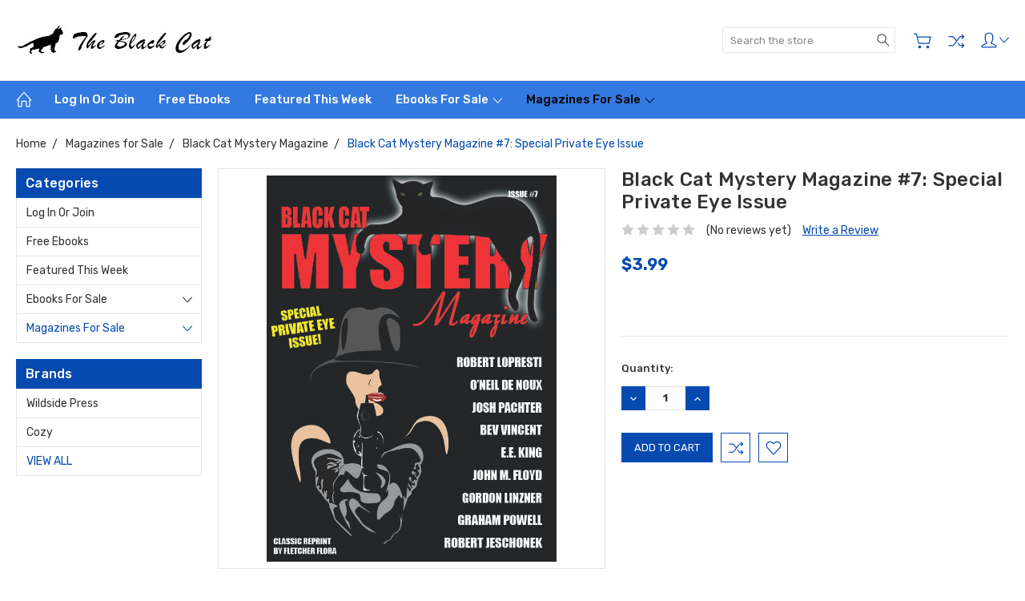

--- FILE ---
content_type: text/html; charset=UTF-8
request_url: https://bcmystery.com/black-cat-mystery-magazine-7-special-private-eye-issue/
body_size: 24053
content:
<!DOCTYPE html>
<html class="no-js" lang="en">
    <head>
        <title>Black Cat Mystery Magazine #7: Special Private Eye Issue</title>
        <link rel="dns-prefetch preconnect" href="https://cdn11.bigcommerce.com/s-berwn" crossorigin><link rel="dns-prefetch preconnect" href="https://fonts.googleapis.com/" crossorigin><link rel="dns-prefetch preconnect" href="https://fonts.gstatic.com/" crossorigin>
        <meta property="product:price:amount" content="3.99" /><meta property="product:price:currency" content="USD" /><meta property="og:url" content="https://bcmystery.com/black-cat-mystery-magazine-7-special-private-eye-issue/" /><meta property="og:site_name" content="The Black Cat Powered by Wildside Press" /><meta name="keywords" content="ebook, ebooks, reading, reader, mystery, detective, crime, novel, short story, membership, join, club, book club, free ebooks"><link rel='canonical' href='https://bcmystery.com/black-cat-mystery-magazine-7-special-private-eye-issue/' /><meta name='platform' content='bigcommerce.stencil' /><meta property="og:type" content="product" />
<meta property="og:title" content="Black Cat Mystery Magazine #7: Special Private Eye Issue" />
<meta property="og:description" content="The Black Cat celebrates mystery fiction and science fiction in ebook form" />
<meta property="og:image" content="https://cdn11.bigcommerce.com/s-berwn/products/23095/images/23378/BCMM7__86009.1601853977.500.750.jpg?c=2" />
<meta property="og:availability" content="instock" />
<meta property="pinterest:richpins" content="enabled" />
        
         

        <link href="https://cdn11.bigcommerce.com/r-4a8c4d193da5f864e07d0a6766e29e87fa0444e4" rel="shortcut icon">
        <meta name="viewport" content="width=device-width, initial-scale=1, maximum-scale=1">
        
        <script>
            document.documentElement.className = document.documentElement.className.replace('no-js', 'js');
        </script>

        <script>
            window.lazySizesConfig = window.lazySizesConfig || {};
            window.lazySizesConfig.loadMode = 1;
        </script>
        <script async src="https://cdn11.bigcommerce.com/s-berwn/stencil/2aff6390-b9ef-013a-f605-6a0ee6f82e58/dist/theme-bundle.head_async.js"></script>

        <link href="https://fonts.googleapis.com/css?family=Rubik:400,300,500,700,900&display=swap" rel="stylesheet">
        <link data-stencil-stylesheet href="https://cdn11.bigcommerce.com/s-berwn/stencil/2aff6390-b9ef-013a-f605-6a0ee6f82e58/css/theme-05c7bef0-3a73-013b-8bbf-16855c773d95.css" rel="stylesheet">

        <!-- Start Tracking Code for analytics_googleanalytics -->

<meta name="msvalidate.01" content="FC08D23513FD2143E2B5C77EB994B3D9" />

<!-- End Tracking Code for analytics_googleanalytics -->


<script type="text/javascript" src="https://checkout-sdk.bigcommerce.com/v1/loader.js" defer></script>
<script type="text/javascript">
var BCData = {"product_attributes":{"sku":null,"upc":null,"mpn":null,"gtin":null,"weight":null,"base":true,"image":null,"price":{"without_tax":{"formatted":"$3.99","value":3.99,"currency":"USD"},"tax_label":"Tax"},"stock":null,"instock":true,"stock_message":null,"purchasable":true,"purchasing_message":null,"call_for_price_message":null}};
</script>

<script nonce="">
(function () {
    var xmlHttp = new XMLHttpRequest();

    xmlHttp.open('POST', 'https://bes.gcp.data.bigcommerce.com/nobot');
    xmlHttp.setRequestHeader('Content-Type', 'application/json');
    xmlHttp.send('{"store_id":"924319","timezone_offset":"-4.0","timestamp":"2026-01-19T20:21:46.17835200Z","visit_id":"fe72bd9d-d2b6-4b19-bedc-579f6ed1629d","channel_id":1}');
})();
</script>

        
        
        
        
        
        
        

    </head>
    <body class="type-product artify-layout--electronics  container-wide ">

        <svg data-src="https://cdn11.bigcommerce.com/s-berwn/stencil/2aff6390-b9ef-013a-f605-6a0ee6f82e58/img/icon-sprite.svg" class="icons-svg-sprite"></svg>
        <div class="mobile-menu-block">
  <div class="mobile-menu-inner clearfix">
    <div class="mobile-menu-close-btn align-right clearfix">
      <a href="javascript:void(0)">
        <svg><use xlink:href="#icon-Close-01-01"></use></svg>
      </a>
    </div>

        <div class="mobile-menu-item">
          <div class="sidebarBlock">
            <h5 class="sidebarBlock-heading">Categories</h5>
          	<ul class="navList navList-treeview mobile-menu-list">
          		<li class="">
          			<a class="navPages-action needsclick" href="https://bcmystery.com/Join/">Log In or Join</a>
          		</li>
          		<li class="">
          			<a class="navPages-action needsclick" href="https://bcmystery.com/free/">Free Ebooks</a>
          		</li>
          		<li class="">
          			<a class="navPages-action needsclick" href="https://bcmystery.com/featured/">Featured This Week</a>
          		</li>
          		<li class="">
          			<a class="navPages-action has-subMenu needsclick" href="https://bcmystery.com/ebooks/" data-collapsible1="navPages-5203">
    Ebooks for Sale <span class="common-angle angle-down"><svg><use xlink:href="#icon-angle-down"></use></svg></span>
</a>
    <ul class="navPage-subMenu-list">
            <li class="navPage-subMenu-item">
                    <a class="navPage-subMenu-action navPages-action needsclick" href="https://bcmystery.com/ebooks-for-sale/BGP">Barb Goffman Presents <span class="common-angle angle-right p-s-b"><svg><use xlink:href="#icon-angle-right"></use></svg></span></a>
            </li>
            <li class="navPage-subMenu-item">
                    <a class="navPage-subMenu-action navPages-action needsclick" href="https://bcmystery.com/ebooks-for-sale/paul-di-filippo-presents/">Paul Di Filippo Presents <span class="common-angle angle-right p-s-b"><svg><use xlink:href="#icon-angle-right"></use></svg></span></a>
            </li>
            <li class="navPage-subMenu-item">
                    <a class="navPage-subMenu-action navPages-action needsclick" href="https://bcmystery.com/the-thrillogy-series/">The THRILLOGY Series <span class="common-angle angle-right p-s-b"><svg><use xlink:href="#icon-angle-right"></use></svg></span></a>
            </li>
            <li class="navPage-subMenu-item">
                    <a
                        class="navPage-subMenu-action navPages-action has-subMenu needsclick"
                        href="https://bcmystery.com/MEGS/"
                        data-collapsible="navPages-4471"
                        data-collapsible-disabled-breakpoint="medium"
                        data-collapsible-disabled-state="open"
                        data-collapsible-enabled-state="closed">
                        MEGAPACK® Collections <span class="common-angle angle-right"><svg><use xlink:href="#icon-angle-right"></use></svg></span>
                        <span class="common-angle angle-right p-s-b"><svg><use xlink:href="#icon-angle-right"></use></svg></span>
                    </a>
                    <ul class="navPage-childList" id="navPages-4471">
                        <li class="navPage-childList-item">
                            <a class="navPage-childList-action navPages-action needsclick" href="https://bcmystery.com/megapacks/adventure/">Adventure <span class="common-angle angle-right p-s-b"><svg><use xlink:href="#icon-angle-right"></use></svg></span></a>
                        </li>
                        <li class="navPage-childList-item">
                            <a class="navPage-childList-action navPages-action needsclick" href="https://bcmystery.com/megapacks/author-specific-megapacks/">Author-Specific Megapacks <span class="common-angle angle-right p-s-b"><svg><use xlink:href="#icon-angle-right"></use></svg></span></a>
                        </li>
                        <li class="navPage-childList-item">
                            <a class="navPage-childList-action navPages-action needsclick" href="https://bcmystery.com/megapacks/fantasy/">Fantasy <span class="common-angle angle-right p-s-b"><svg><use xlink:href="#icon-angle-right"></use></svg></span></a>
                        </li>
                        <li class="navPage-childList-item">
                            <a class="navPage-childList-action navPages-action needsclick" href="https://bcmystery.com/megapacks/general-interest/">General Interest <span class="common-angle angle-right p-s-b"><svg><use xlink:href="#icon-angle-right"></use></svg></span></a>
                        </li>
                        <li class="navPage-childList-item">
                            <a class="navPage-childList-action navPages-action needsclick" href="https://bcmystery.com/megapacks/ghost-stories/">Ghost Stories <span class="common-angle angle-right p-s-b"><svg><use xlink:href="#icon-angle-right"></use></svg></span></a>
                        </li>
                        <li class="navPage-childList-item">
                            <a class="navPage-childList-action navPages-action needsclick" href="https://bcmystery.com/megapacks/golden-age-of-mystery-crime/">Golden Age of Mystery &amp; Crime <span class="common-angle angle-right p-s-b"><svg><use xlink:href="#icon-angle-right"></use></svg></span></a>
                        </li>
                        <li class="navPage-childList-item">
                            <a class="navPage-childList-action navPages-action needsclick" href="https://bcmystery.com/megapacks/golden-age-of-pulp-fiction/">Golden Age of Pulp Fiction <span class="common-angle angle-right p-s-b"><svg><use xlink:href="#icon-angle-right"></use></svg></span></a>
                        </li>
                        <li class="navPage-childList-item">
                            <a class="navPage-childList-action navPages-action needsclick" href="https://bcmystery.com/megapacks/golden-age-of-science-fiction/">Golden Age of Science Fiction <span class="common-angle angle-right p-s-b"><svg><use xlink:href="#icon-angle-right"></use></svg></span></a>
                        </li>
                        <li class="navPage-childList-item">
                            <a class="navPage-childList-action navPages-action needsclick" href="https://bcmystery.com/megapacks/golden-age-of-weird-fiction/">Golden Age of Weird Fiction <span class="common-angle angle-right p-s-b"><svg><use xlink:href="#icon-angle-right"></use></svg></span></a>
                        </li>
                        <li class="navPage-childList-item">
                            <a class="navPage-childList-action navPages-action needsclick" href="https://bcmystery.com/megapacks/holiday/">Holiday <span class="common-angle angle-right p-s-b"><svg><use xlink:href="#icon-angle-right"></use></svg></span></a>
                        </li>
                        <li class="navPage-childList-item">
                            <a class="navPage-childList-action navPages-action needsclick" href="https://bcmystery.com/megapacks/horror/">Horror <span class="common-angle angle-right p-s-b"><svg><use xlink:href="#icon-angle-right"></use></svg></span></a>
                        </li>
                        <li class="navPage-childList-item">
                            <a class="navPage-childList-action navPages-action needsclick" href="https://bcmystery.com/megapacks/mystery/">Mystery <span class="common-angle angle-right p-s-b"><svg><use xlink:href="#icon-angle-right"></use></svg></span></a>
                        </li>
                        <li class="navPage-childList-item">
                            <a class="navPage-childList-action navPages-action needsclick" href="https://bcmystery.com/megapacks/paperback-megapacks/">Paperback MEGAPACKs <span class="common-angle angle-right p-s-b"><svg><use xlink:href="#icon-angle-right"></use></svg></span></a>
                        </li>
                        <li class="navPage-childList-item">
                            <a class="navPage-childList-action navPages-action needsclick" href="https://bcmystery.com/megapacks/science-fiction-fantasy/">Science Fiction &amp; Fantasy <span class="common-angle angle-right p-s-b"><svg><use xlink:href="#icon-angle-right"></use></svg></span></a>
                        </li>
                        <li class="navPage-childList-item">
                            <a class="navPage-childList-action navPages-action needsclick" href="https://bcmystery.com/megapacks/westerns/">Westerns <span class="common-angle angle-right p-s-b"><svg><use xlink:href="#icon-angle-right"></use></svg></span></a>
                        </li>
                        <li class="navPage-childList-item">
                            <a class="navPage-childList-action navPages-action needsclick" href="https://bcmystery.com/megapacks/young-adult/">Young Adult <span class="common-angle angle-right p-s-b"><svg><use xlink:href="#icon-angle-right"></use></svg></span></a>
                        </li>
                    </ul>
            </li>
            <li class="navPage-subMenu-item">
                    <a
                        class="navPage-subMenu-action navPages-action has-subMenu needsclick"
                        href="https://bcmystery.com/ebooks-by-author/authors-a-f/"
                        data-collapsible="navPages-5389"
                        data-collapsible-disabled-breakpoint="medium"
                        data-collapsible-disabled-state="open"
                        data-collapsible-enabled-state="closed">
                        Authors A-F <span class="common-angle angle-right"><svg><use xlink:href="#icon-angle-right"></use></svg></span>
                        <span class="common-angle angle-right p-s-b"><svg><use xlink:href="#icon-angle-right"></use></svg></span>
                    </a>
                    <ul class="navPage-childList" id="navPages-5389">
                        <li class="navPage-childList-item">
                            <a class="navPage-childList-action navPages-action needsclick" href="https://bcmystery.com/mysteries-by-author/abdullah-achmed/">ABDULLAH, Achmed <span class="common-angle angle-right p-s-b"><svg><use xlink:href="#icon-angle-right"></use></svg></span></a>
                        </li>
                        <li class="navPage-childList-item">
                            <a class="navPage-childList-action navPages-action needsclick" href="https://bcmystery.com/ebooks-for-sale/authors-a-f/abrashkin-raymond-with-jay-williams/">ABRASHKIN, Raymond (with Jay Williams) <span class="common-angle angle-right p-s-b"><svg><use xlink:href="#icon-angle-right"></use></svg></span></a>
                        </li>
                        <li class="navPage-childList-item">
                            <a class="navPage-childList-action navPages-action needsclick" href="https://bcmystery.com/ebooks-for-sale/authors-a-f/adelman-skippy/">ADELMAN, Skippy <span class="common-angle angle-right p-s-b"><svg><use xlink:href="#icon-angle-right"></use></svg></span></a>
                        </li>
                        <li class="navPage-childList-item">
                            <a class="navPage-childList-action navPages-action needsclick" href="https://bcmystery.com/mysteries-by-author/adrian-mary/">ADRIAN, Mary <span class="common-angle angle-right p-s-b"><svg><use xlink:href="#icon-angle-right"></use></svg></span></a>
                        </li>
                        <li class="navPage-childList-item">
                            <a class="navPage-childList-action navPages-action needsclick" href="https://bcmystery.com/ebooks-by-author/authors-a-f/albert-marvin-h/">ALBERT, Marvin H. <span class="common-angle angle-right p-s-b"><svg><use xlink:href="#icon-angle-right"></use></svg></span></a>
                        </li>
                        <li class="navPage-childList-item">
                            <a class="navPage-childList-action navPages-action needsclick" href="https://bcmystery.com/mysteries-by-author/alexander-david/">ALEXANDER, David <span class="common-angle angle-right p-s-b"><svg><use xlink:href="#icon-angle-right"></use></svg></span></a>
                        </li>
                        <li class="navPage-childList-item">
                            <a class="navPage-childList-action navPages-action needsclick" href="https://bcmystery.com/ebooks-by-author/authors-a-f/alter-robert-edmond/">ALTER, Robert Edmond <span class="common-angle angle-right p-s-b"><svg><use xlink:href="#icon-angle-right"></use></svg></span></a>
                        </li>
                        <li class="navPage-childList-item">
                            <a class="navPage-childList-action navPages-action needsclick" href="https://bcmystery.com/ebooks-by-author/authors-a-f/anderson-frederick-irving/">ANDERSON, Frederick Irving <span class="common-angle angle-right p-s-b"><svg><use xlink:href="#icon-angle-right"></use></svg></span></a>
                        </li>
                        <li class="navPage-childList-item">
                            <a class="navPage-childList-action navPages-action needsclick" href="https://bcmystery.com/ebooks-for-sale/authors-a-f/anderson-alan-ritner/">ANDERSON, Alan Ritner <span class="common-angle angle-right p-s-b"><svg><use xlink:href="#icon-angle-right"></use></svg></span></a>
                        </li>
                        <li class="navPage-childList-item">
                            <a class="navPage-childList-action navPages-action needsclick" href="https://bcmystery.com/ebooks-by-author/authors-a-f/anderson-alan/">ANDERSON, Alan <span class="common-angle angle-right p-s-b"><svg><use xlink:href="#icon-angle-right"></use></svg></span></a>
                        </li>
                        <li class="navPage-childList-item">
                            <a class="navPage-childList-action navPages-action needsclick" href="https://bcmystery.com/ebooks-for-sale/authors-a-f/anderson-betty-baxter/">ANDERSON, Betty Baxter <span class="common-angle angle-right p-s-b"><svg><use xlink:href="#icon-angle-right"></use></svg></span></a>
                        </li>
                        <li class="navPage-childList-item">
                            <a class="navPage-childList-action navPages-action needsclick" href="https://bcmystery.com/mysteries-by-author/anderson-poul/">ANDERSON, Poul <span class="common-angle angle-right p-s-b"><svg><use xlink:href="#icon-angle-right"></use></svg></span></a>
                        </li>
                        <li class="navPage-childList-item">
                            <a class="navPage-childList-action navPages-action needsclick" href="https://bcmystery.com/ebooks-for-sale/authors-a-f/andreae-percy/">ANDREAE, Percy <span class="common-angle angle-right p-s-b"><svg><use xlink:href="#icon-angle-right"></use></svg></span></a>
                        </li>
                        <li class="navPage-childList-item">
                            <a class="navPage-childList-action navPages-action needsclick" href="https://bcmystery.com/ebooks-by-author/authors-a-f/archibald-joe/">ARCHIBALD, Joe <span class="common-angle angle-right p-s-b"><svg><use xlink:href="#icon-angle-right"></use></svg></span></a>
                        </li>
                        <li class="navPage-childList-item">
                            <a class="navPage-childList-action navPages-action needsclick" href="https://bcmystery.com/ebooks-by-author/authors-a-f/ard-william/">ARD, William <span class="common-angle angle-right p-s-b"><svg><use xlink:href="#icon-angle-right"></use></svg></span></a>
                        </li>
                        <li class="navPage-childList-item">
                            <a class="navPage-childList-action navPages-action needsclick" href="https://bcmystery.com/mysteries-by-author/armstrong-margaret/">ARMSTRONG, Margaret <span class="common-angle angle-right p-s-b"><svg><use xlink:href="#icon-angle-right"></use></svg></span></a>
                        </li>
                        <li class="navPage-childList-item">
                            <a class="navPage-childList-action navPages-action needsclick" href="https://bcmystery.com/ebooks-for-sale/authors-a-f/arthur-burt/">ARTHUR, Burt <span class="common-angle angle-right p-s-b"><svg><use xlink:href="#icon-angle-right"></use></svg></span></a>
                        </li>
                        <li class="navPage-childList-item">
                            <a class="navPage-childList-action navPages-action needsclick" href="https://bcmystery.com/ebooks-for-sale/authors-a-f/asimov-isaac/">ASIMOV, Isaac <span class="common-angle angle-right p-s-b"><svg><use xlink:href="#icon-angle-right"></use></svg></span></a>
                        </li>
                        <li class="navPage-childList-item">
                            <a class="navPage-childList-action navPages-action needsclick" href="https://bcmystery.com/mysteries-by-author/bailey-h-c/">BAILEY, H.C. <span class="common-angle angle-right p-s-b"><svg><use xlink:href="#icon-angle-right"></use></svg></span></a>
                        </li>
                        <li class="navPage-childList-item">
                            <a class="navPage-childList-action navPages-action needsclick" href="https://bcmystery.com/ebooks-for-sale/authors-a-f/balmer-edwin/">BALMER, Edwin <span class="common-angle angle-right p-s-b"><svg><use xlink:href="#icon-angle-right"></use></svg></span></a>
                        </li>
                        <li class="navPage-childList-item">
                            <a class="navPage-childList-action navPages-action needsclick" href="https://bcmystery.com/ebooks-by-author/authors-a-f/baird-edwin/">BAIRD, Edwin <span class="common-angle angle-right p-s-b"><svg><use xlink:href="#icon-angle-right"></use></svg></span></a>
                        </li>
                        <li class="navPage-childList-item">
                            <a class="navPage-childList-action navPages-action needsclick" href="https://bcmystery.com/ebooks-for-sale/authors-a-f/ball-brian/">BALL, Brian <span class="common-angle angle-right p-s-b"><svg><use xlink:href="#icon-angle-right"></use></svg></span></a>
                        </li>
                        <li class="navPage-childList-item">
                            <a class="navPage-childList-action navPages-action needsclick" href="https://bcmystery.com/ebooks-for-sale/authors-a-f/ballard-todhunter/">BALLARD, Todhunter <span class="common-angle angle-right p-s-b"><svg><use xlink:href="#icon-angle-right"></use></svg></span></a>
                        </li>
                        <li class="navPage-childList-item">
                            <a class="navPage-childList-action navPages-action needsclick" href="https://bcmystery.com/ebooks-by-author/authors-a-f/banis-v-j/">BANIS, V.J. <span class="common-angle angle-right p-s-b"><svg><use xlink:href="#icon-angle-right"></use></svg></span></a>
                        </li>
                        <li class="navPage-childList-item">
                            <a class="navPage-childList-action navPages-action needsclick" href="https://bcmystery.com/ebooks-by-author/authors-a-f/bardet-greta/">BARDET, Greta <span class="common-angle angle-right p-s-b"><svg><use xlink:href="#icon-angle-right"></use></svg></span></a>
                        </li>
                        <li class="navPage-childList-item">
                            <a class="navPage-childList-action navPages-action needsclick" href="https://bcmystery.com/ebooks-by-author/authors-a-f/barnes-arthur-k/">BARNES, Arthur K. <span class="common-angle angle-right p-s-b"><svg><use xlink:href="#icon-angle-right"></use></svg></span></a>
                        </li>
                        <li class="navPage-childList-item">
                            <a class="navPage-childList-action navPages-action needsclick" href="https://bcmystery.com/ebooks-by-author/authors-a-f/barnes-rory/">BARNES, Rory <span class="common-angle angle-right p-s-b"><svg><use xlink:href="#icon-angle-right"></use></svg></span></a>
                        </li>
                        <li class="navPage-childList-item">
                            <a class="navPage-childList-action navPages-action needsclick" href="https://bcmystery.com/ebooks-by-author/authors-a-f/barrale-ross/">BARRALE, Ross <span class="common-angle angle-right p-s-b"><svg><use xlink:href="#icon-angle-right"></use></svg></span></a>
                        </li>
                        <li class="navPage-childList-item">
                            <a class="navPage-childList-action navPages-action needsclick" href="https://bcmystery.com/ebooks-by-author/authors-a-f/bedford-jones-h/">BEDFORD-JONES, H. <span class="common-angle angle-right p-s-b"><svg><use xlink:href="#icon-angle-right"></use></svg></span></a>
                        </li>
                        <li class="navPage-childList-item">
                            <a class="navPage-childList-action navPages-action needsclick" href="https://bcmystery.com/mysteries-by-author/bellem-robert-leslie/">BELLEM, Robert Leslie <span class="common-angle angle-right p-s-b"><svg><use xlink:href="#icon-angle-right"></use></svg></span></a>
                        </li>
                        <li class="navPage-childList-item">
                            <a class="navPage-childList-action navPages-action needsclick" href="https://bcmystery.com/mysteries-by-author/bennett-jay/">BENNETT, Jay <span class="common-angle angle-right p-s-b"><svg><use xlink:href="#icon-angle-right"></use></svg></span></a>
                        </li>
                        <li class="navPage-childList-item">
                            <a class="navPage-childList-action navPages-action needsclick" href="https://bcmystery.com/mysteries-by-author/benson-ben/">BENSON, Ben <span class="common-angle angle-right p-s-b"><svg><use xlink:href="#icon-angle-right"></use></svg></span></a>
                        </li>
                        <li class="navPage-childList-item">
                            <a class="navPage-childList-action navPages-action needsclick" href="https://bcmystery.com/ebooks-for-sale/authors-a-f/benson-e-f/">BENSON, E.F. <span class="common-angle angle-right p-s-b"><svg><use xlink:href="#icon-angle-right"></use></svg></span></a>
                        </li>
                        <li class="navPage-childList-item">
                            <a class="navPage-childList-action navPages-action needsclick" href="https://bcmystery.com/ebooks-for-sale/authors-a-f/bentley-jungr-timothy/">BENTLEY-JUNGR, Timothy <span class="common-angle angle-right p-s-b"><svg><use xlink:href="#icon-angle-right"></use></svg></span></a>
                        </li>
                        <li class="navPage-childList-item">
                            <a class="navPage-childList-action navPages-action needsclick" href="https://bcmystery.com/ebooks-by-author/authors-a-f/bester-alfred/">BESTER, Alfred <span class="common-angle angle-right p-s-b"><svg><use xlink:href="#icon-angle-right"></use></svg></span></a>
                        </li>
                        <li class="navPage-childList-item">
                            <a class="navPage-childList-action navPages-action needsclick" href="https://bcmystery.com/mysteries-by-author/betancourt-john-gregory/">BETANCOURT, John  Gregory <span class="common-angle angle-right p-s-b"><svg><use xlink:href="#icon-angle-right"></use></svg></span></a>
                        </li>
                        <li class="navPage-childList-item">
                            <a class="navPage-childList-action navPages-action needsclick" href="https://bcmystery.com/mysteries-by-author/biggers-earl-derr/">BIGGERS, Earl Derr <span class="common-angle angle-right p-s-b"><svg><use xlink:href="#icon-angle-right"></use></svg></span></a>
                        </li>
                        <li class="navPage-childList-item">
                            <a class="navPage-childList-action navPages-action needsclick" href="https://bcmystery.com/mysteries-by-author/biggle-lloyd/">BIGGLE, Lloyd <span class="common-angle angle-right p-s-b"><svg><use xlink:href="#icon-angle-right"></use></svg></span></a>
                        </li>
                        <li class="navPage-childList-item">
                            <a class="navPage-childList-action navPages-action needsclick" href="https://bcmystery.com/ebooks-by-author/authors-a-f/binder-eando/">BINDER, Eando <span class="common-angle angle-right p-s-b"><svg><use xlink:href="#icon-angle-right"></use></svg></span></a>
                        </li>
                        <li class="navPage-childList-item">
                            <a class="navPage-childList-action navPages-action needsclick" href="https://bcmystery.com/ebooks-by-author/authors-a-f/bixby-jerome/">BIXBY, Jerome <span class="common-angle angle-right p-s-b"><svg><use xlink:href="#icon-angle-right"></use></svg></span></a>
                        </li>
                        <li class="navPage-childList-item">
                            <a class="navPage-childList-action navPages-action needsclick" href="https://bcmystery.com/ebooks-by-author/authors-a-f/blaine-lawrence-l/">BLAINE, Lawrence L. <span class="common-angle angle-right p-s-b"><svg><use xlink:href="#icon-angle-right"></use></svg></span></a>
                        </li>
                        <li class="navPage-childList-item">
                            <a class="navPage-childList-action navPages-action needsclick" href="https://bcmystery.com/mysteries-by-author/block-lawrence/">BLOCK, Lawrence <span class="common-angle angle-right p-s-b"><svg><use xlink:href="#icon-angle-right"></use></svg></span></a>
                        </li>
                        <li class="navPage-childList-item">
                            <a class="navPage-childList-action navPages-action needsclick" href="https://bcmystery.com/mysteries-by-author/blood-matthew/">BLOOD, Matthew <span class="common-angle angle-right p-s-b"><svg><use xlink:href="#icon-angle-right"></use></svg></span></a>
                        </li>
                        <li class="navPage-childList-item">
                            <a class="navPage-childList-action navPages-action needsclick" href="https://bcmystery.com/ebooks-by-author/authors-a-f/bond-evelyn/">BOND, Evelyn <span class="common-angle angle-right p-s-b"><svg><use xlink:href="#icon-angle-right"></use></svg></span></a>
                        </li>
                        <li class="navPage-childList-item">
                            <a class="navPage-childList-action navPages-action needsclick" href="https://bcmystery.com/ebooks-by-author/authors-a-f/bond-nelson-s/">BOND, Nelson S. <span class="common-angle angle-right p-s-b"><svg><use xlink:href="#icon-angle-right"></use></svg></span></a>
                        </li>
                        <li class="navPage-childList-item">
                            <a class="navPage-childList-action navPages-action needsclick" href="https://bcmystery.com/ebooks-for-sale/authors-a-f/bonner-mary-graham/">BONNER, Mary Graham <span class="common-angle angle-right p-s-b"><svg><use xlink:href="#icon-angle-right"></use></svg></span></a>
                        </li>
                        <li class="navPage-childList-item">
                            <a class="navPage-childList-action navPages-action needsclick" href="https://bcmystery.com/ebooks-for-sale/authors-a-f/boyd-john/">BOYD, John <span class="common-angle angle-right p-s-b"><svg><use xlink:href="#icon-angle-right"></use></svg></span></a>
                        </li>
                        <li class="navPage-childList-item">
                            <a class="navPage-childList-action navPages-action needsclick" href="https://bcmystery.com/ebooks-for-sale/authors-a-f/bracken-michael/">BRACKEN, Michael <span class="common-angle angle-right p-s-b"><svg><use xlink:href="#icon-angle-right"></use></svg></span></a>
                        </li>
                        <li class="navPage-childList-item">
                            <a class="navPage-childList-action navPages-action needsclick" href="https://bcmystery.com/ebooks-by-author/authors-a-f/brackett-leigh/">BRACKETT, Leigh <span class="common-angle angle-right p-s-b"><svg><use xlink:href="#icon-angle-right"></use></svg></span></a>
                        </li>
                        <li class="navPage-childList-item">
                            <a class="navPage-childList-action navPages-action needsclick" href="https://bcmystery.com/ebooks-for-sale/authors-a-f/bradbury-ray/">BRADBURY, Ray <span class="common-angle angle-right p-s-b"><svg><use xlink:href="#icon-angle-right"></use></svg></span></a>
                        </li>
                        <li class="navPage-childList-item">
                            <a class="navPage-childList-action navPages-action needsclick" href="https://bcmystery.com/mysteries-by-author/brand-max/">BRAND, Max <span class="common-angle angle-right p-s-b"><svg><use xlink:href="#icon-angle-right"></use></svg></span></a>
                        </li>
                        <li class="navPage-childList-item">
                            <a class="navPage-childList-action navPages-action needsclick" href="https://bcmystery.com/mysteries-by-author/brean-herbert/">BREAN, Herbert <span class="common-angle angle-right p-s-b"><svg><use xlink:href="#icon-angle-right"></use></svg></span></a>
                        </li>
                        <li class="navPage-childList-item">
                            <a class="navPage-childList-action navPages-action needsclick" href="https://bcmystery.com/mysteries-by-author/bretnor-reginald/">BRETNOR, Reginald <span class="common-angle angle-right p-s-b"><svg><use xlink:href="#icon-angle-right"></use></svg></span></a>
                        </li>
                        <li class="navPage-childList-item">
                            <a class="navPage-childList-action navPages-action needsclick" href="https://bcmystery.com/mysteries-by-author/brewer-gil/">BREWER, Gil <span class="common-angle angle-right p-s-b"><svg><use xlink:href="#icon-angle-right"></use></svg></span></a>
                        </li>
                        <li class="navPage-childList-item">
                            <a class="navPage-childList-action navPages-action needsclick" href="https://bcmystery.com/ebooks-for-sale/authors-a-f/broderick-damien/">BRODERICK, Damien <span class="common-angle angle-right p-s-b"><svg><use xlink:href="#icon-angle-right"></use></svg></span></a>
                        </li>
                        <li class="navPage-childList-item">
                            <a class="navPage-childList-action navPages-action needsclick" href="https://bcmystery.com/mysteries-by-author/brown-fredric/">BROWN, Fredric <span class="common-angle angle-right p-s-b"><svg><use xlink:href="#icon-angle-right"></use></svg></span></a>
                        </li>
                        <li class="navPage-childList-item">
                            <a class="navPage-childList-action navPages-action needsclick" href="https://bcmystery.com/mysteries-by-author/brown-wenzell/">BROWN, Wenzell <span class="common-angle angle-right p-s-b"><svg><use xlink:href="#icon-angle-right"></use></svg></span></a>
                        </li>
                        <li class="navPage-childList-item">
                            <a class="navPage-childList-action navPages-action needsclick" href="https://bcmystery.com/mysteries-by-author/brown-zenith-leslie-ford-david-frome/">BROWN, Zenith (Leslie Ford / David Frome) <span class="common-angle angle-right p-s-b"><svg><use xlink:href="#icon-angle-right"></use></svg></span></a>
                        </li>
                        <li class="navPage-childList-item">
                            <a class="navPage-childList-action navPages-action needsclick" href="https://bcmystery.com/ebooks-by-author/authors-a-f/buchan-john/">BUCHAN, John <span class="common-angle angle-right p-s-b"><svg><use xlink:href="#icon-angle-right"></use></svg></span></a>
                        </li>
                        <li class="navPage-childList-item">
                            <a class="navPage-childList-action navPages-action needsclick" href="https://bcmystery.com/ebooks-by-author/authors-a-f/budrys-algis/">BUDRYS, Algis <span class="common-angle angle-right p-s-b"><svg><use xlink:href="#icon-angle-right"></use></svg></span></a>
                        </li>
                        <li class="navPage-childList-item">
                            <a class="navPage-childList-action navPages-action needsclick" href="https://bcmystery.com/burgess-mary-wickizer/">BURGESS, Mary Wickizer <span class="common-angle angle-right p-s-b"><svg><use xlink:href="#icon-angle-right"></use></svg></span></a>
                        </li>
                        <li class="navPage-childList-item">
                            <a class="navPage-childList-action navPages-action needsclick" href="https://bcmystery.com/ebooks-for-sale/authors-a-f/burke-john/">Burke, John <span class="common-angle angle-right p-s-b"><svg><use xlink:href="#icon-angle-right"></use></svg></span></a>
                        </li>
                        <li class="navPage-childList-item">
                            <a class="navPage-childList-action navPages-action needsclick" href="https://bcmystery.com/cabell/">CABELL, James Branch <span class="common-angle angle-right p-s-b"><svg><use xlink:href="#icon-angle-right"></use></svg></span></a>
                        </li>
                        <li class="navPage-childList-item">
                            <a class="navPage-childList-action navPages-action needsclick" href="https://bcmystery.com/ebooks-by-author/authors-a-f/campbell-john-w/">CAMPBELL, John W. <span class="common-angle angle-right p-s-b"><svg><use xlink:href="#icon-angle-right"></use></svg></span></a>
                        </li>
                        <li class="navPage-childList-item">
                            <a class="navPage-childList-action navPages-action needsclick" href="https://bcmystery.com/ebooks-for-sale/authors-a-f/carling-john-r/">CARLING, John R. <span class="common-angle angle-right p-s-b"><svg><use xlink:href="#icon-angle-right"></use></svg></span></a>
                        </li>
                        <li class="navPage-childList-item">
                            <a class="navPage-childList-action navPages-action needsclick" href="https://bcmystery.com/ebooks-by-author/authors-a-f/carr-terry/">CARR, Terry <span class="common-angle angle-right p-s-b"><svg><use xlink:href="#icon-angle-right"></use></svg></span></a>
                        </li>
                        <li class="navPage-childList-item">
                            <a class="navPage-childList-action navPages-action needsclick" href="https://bcmystery.com/ebooks-by-author/authors-a-f/carter-lin/">CARTER, Lin <span class="common-angle angle-right p-s-b"><svg><use xlink:href="#icon-angle-right"></use></svg></span></a>
                        </li>
                        <li class="navPage-childList-item">
                            <a class="navPage-childList-action navPages-action needsclick" href="https://bcmystery.com/carter-nicholas/">CARTER, Nicholas <span class="common-angle angle-right p-s-b"><svg><use xlink:href="#icon-angle-right"></use></svg></span></a>
                        </li>
                        <li class="navPage-childList-item">
                            <a class="navPage-childList-action navPages-action needsclick" href="https://bcmystery.com/mysteries-by-author/chamberlain-george-agnew/">CHAMBERLAIN, George Agnew <span class="common-angle angle-right p-s-b"><svg><use xlink:href="#icon-angle-right"></use></svg></span></a>
                        </li>
                        <li class="navPage-childList-item">
                            <a class="navPage-childList-action navPages-action needsclick" href="https://bcmystery.com/mysteries-by-author/chase-allan/">CHASE, Allan <span class="common-angle angle-right p-s-b"><svg><use xlink:href="#icon-angle-right"></use></svg></span></a>
                        </li>
                        <li class="navPage-childList-item">
                            <a class="navPage-childList-action navPages-action needsclick" href="https://bcmystery.com/mysteries-by-author/chidsey-donald-barr/">CHIDSEY, Donald Barr <span class="common-angle angle-right p-s-b"><svg><use xlink:href="#icon-angle-right"></use></svg></span></a>
                        </li>
                        <li class="navPage-childList-item">
                            <a class="navPage-childList-action navPages-action needsclick" href="https://bcmystery.com/mysteries-by-author/christie-agatha/">CHRISTIE, Agatha <span class="common-angle angle-right p-s-b"><svg><use xlink:href="#icon-angle-right"></use></svg></span></a>
                        </li>
                        <li class="navPage-childList-item">
                            <a class="navPage-childList-action navPages-action needsclick" href="https://bcmystery.com/clark-dale/">CLARK, Dale <span class="common-angle angle-right p-s-b"><svg><use xlink:href="#icon-angle-right"></use></svg></span></a>
                        </li>
                        <li class="navPage-childList-item">
                            <a class="navPage-childList-action navPages-action needsclick" href="https://bcmystery.com/ebooks-by-author/authors-a-f/clement-hal/">CLEMENT, Hal <span class="common-angle angle-right p-s-b"><svg><use xlink:href="#icon-angle-right"></use></svg></span></a>
                        </li>
                        <li class="navPage-childList-item">
                            <a class="navPage-childList-action navPages-action needsclick" href="https://bcmystery.com/ebooks-by-author/authors-a-f/cogswell-theodore/">COGSWELL, Theodore <span class="common-angle angle-right p-s-b"><svg><use xlink:href="#icon-angle-right"></use></svg></span></a>
                        </li>
                        <li class="navPage-childList-item">
                            <a class="navPage-childList-action navPages-action needsclick" href="https://bcmystery.com/mysteries-by-author/cohen-roy-octavus/">COHEN, Roy Octavus <span class="common-angle angle-right p-s-b"><svg><use xlink:href="#icon-angle-right"></use></svg></span></a>
                        </li>
                        <li class="navPage-childList-item">
                            <a class="navPage-childList-action navPages-action needsclick" href="https://bcmystery.com/mysteries-by-author/colby-robert/">COLBY, Robert <span class="common-angle angle-right p-s-b"><svg><use xlink:href="#icon-angle-right"></use></svg></span></a>
                        </li>
                        <li class="navPage-childList-item">
                            <a class="navPage-childList-action navPages-action needsclick" href="https://bcmystery.com/ebooks-by-author/authors-a-f/cole-allan/">COLE, Allan <span class="common-angle angle-right p-s-b"><svg><use xlink:href="#icon-angle-right"></use></svg></span></a>
                        </li>
                        <li class="navPage-childList-item">
                            <a class="navPage-childList-action navPages-action needsclick" href="https://bcmystery.com/colter-eli/">COLTER, Eli <span class="common-angle angle-right p-s-b"><svg><use xlink:href="#icon-angle-right"></use></svg></span></a>
                        </li>
                        <li class="navPage-childList-item">
                            <a class="navPage-childList-action navPages-action needsclick" href="https://bcmystery.com/ebooks-by-author/authors-a-f/connell-richard/">CONNELL, Richard <span class="common-angle angle-right p-s-b"><svg><use xlink:href="#icon-angle-right"></use></svg></span></a>
                        </li>
                        <li class="navPage-childList-item">
                            <a class="navPage-childList-action navPages-action needsclick" href="https://bcmystery.com/mysteries-by-author/cox-arthur-jean/">COX, Arthur Jean <span class="common-angle angle-right p-s-b"><svg><use xlink:href="#icon-angle-right"></use></svg></span></a>
                        </li>
                        <li class="navPage-childList-item">
                            <a class="navPage-childList-action navPages-action needsclick" href="https://bcmystery.com/ebooks-for-sale/authors-a-f/cook-frank/">COOK, Frank <span class="common-angle angle-right p-s-b"><svg><use xlink:href="#icon-angle-right"></use></svg></span></a>
                        </li>
                        <li class="navPage-childList-item">
                            <a class="navPage-childList-action navPages-action needsclick" href="https://bcmystery.com/mysteries-by-author/coxe-george-harmon/">COXE, George Harmon <span class="common-angle angle-right p-s-b"><svg><use xlink:href="#icon-angle-right"></use></svg></span></a>
                        </li>
                        <li class="navPage-childList-item">
                            <a class="navPage-childList-action navPages-action needsclick" href="https://bcmystery.com/mysteries-by-author/crofts-freeman-wills/">CROFTS, Freeman Wills <span class="common-angle angle-right p-s-b"><svg><use xlink:href="#icon-angle-right"></use></svg></span></a>
                        </li>
                        <li class="navPage-childList-item">
                            <a class="navPage-childList-action navPages-action needsclick" href="https://bcmystery.com/ebooks-for-sale/authors-a-f/cross-ronald-anthony/">CROSS, Ronald Anthony <span class="common-angle angle-right p-s-b"><svg><use xlink:href="#icon-angle-right"></use></svg></span></a>
                        </li>
                        <li class="navPage-childList-item">
                            <a class="navPage-childList-action navPages-action needsclick" href="https://bcmystery.com/ebooks-by-author/authors-a-f/cummings-ray/">CUMMINGS, Ray <span class="common-angle angle-right p-s-b"><svg><use xlink:href="#icon-angle-right"></use></svg></span></a>
                        </li>
                        <li class="navPage-childList-item">
                            <a class="navPage-childList-action navPages-action needsclick" href="https://bcmystery.com/daly-elizabeth/">DALY, Elizabeth <span class="common-angle angle-right p-s-b"><svg><use xlink:href="#icon-angle-right"></use></svg></span></a>
                        </li>
                        <li class="navPage-childList-item">
                            <a class="navPage-childList-action navPages-action needsclick" href="https://bcmystery.com/ebooks-for-sale/authors-a-f/dana-marvin/">DANA, Marvin <span class="common-angle angle-right p-s-b"><svg><use xlink:href="#icon-angle-right"></use></svg></span></a>
                        </li>
                        <li class="navPage-childList-item">
                            <a class="navPage-childList-action navPages-action needsclick" href="https://bcmystery.com/daniels-harold-r/">DANIELS, Harold R. <span class="common-angle angle-right p-s-b"><svg><use xlink:href="#icon-angle-right"></use></svg></span></a>
                        </li>
                        <li class="navPage-childList-item">
                            <a class="navPage-childList-action navPages-action needsclick" href="https://bcmystery.com/ebooks-for-sale/authors-a-f/daniels-norman-a/">DANIELS, Norman A. <span class="common-angle angle-right p-s-b"><svg><use xlink:href="#icon-angle-right"></use></svg></span></a>
                        </li>
                        <li class="navPage-childList-item">
                            <a class="navPage-childList-action navPages-action needsclick" href="https://bcmystery.com/mysteries-by-author/davis-mildred/">DAVIS, Mildred <span class="common-angle angle-right p-s-b"><svg><use xlink:href="#icon-angle-right"></use></svg></span></a>
                        </li>
                        <li class="navPage-childList-item">
                            <a class="navPage-childList-action navPages-action needsclick" href="https://bcmystery.com/ebooks-for-sale/authors-a-f/de-bra-lemuel/">DE BRA, Lemuel <span class="common-angle angle-right p-s-b"><svg><use xlink:href="#icon-angle-right"></use></svg></span></a>
                        </li>
                        <li class="navPage-childList-item">
                            <a class="navPage-childList-action navPages-action needsclick" href="https://bcmystery.com/ebooks-for-sale/authors-a-f/abrashkin-raymond-with-jay-williams/de-la-roche-mazo/">DE LA ROCHE, Mazo <span class="common-angle angle-right p-s-b"><svg><use xlink:href="#icon-angle-right"></use></svg></span></a>
                        </li>
                        <li class="navPage-childList-item">
                            <a class="navPage-childList-action navPages-action needsclick" href="https://bcmystery.com/ebooks-by-author/authors-a-f/de-vet-charles-v/">DE VET, Charles V. <span class="common-angle angle-right p-s-b"><svg><use xlink:href="#icon-angle-right"></use></svg></span></a>
                        </li>
                        <li class="navPage-childList-item">
                            <a class="navPage-childList-action navPages-action needsclick" href="https://bcmystery.com/ebooks-by-author/authors-a-f/del-rey-lester/">DEL REY, Lester <span class="common-angle angle-right p-s-b"><svg><use xlink:href="#icon-angle-right"></use></svg></span></a>
                        </li>
                        <li class="navPage-childList-item">
                            <a class="navPage-childList-action navPages-action needsclick" href="https://bcmystery.com/mysteries-by-author/dean-spencer/">DEAN, Spencer <span class="common-angle angle-right p-s-b"><svg><use xlink:href="#icon-angle-right"></use></svg></span></a>
                        </li>
                        <li class="navPage-childList-item">
                            <a class="navPage-childList-action navPages-action needsclick" href="https://bcmystery.com/mysteries-by-author/deming-richard/">DEMING, Richard <span class="common-angle angle-right p-s-b"><svg><use xlink:href="#icon-angle-right"></use></svg></span></a>
                        </li>
                        <li class="navPage-childList-item">
                            <a class="navPage-childList-action navPages-action needsclick" href="https://bcmystery.com/mysteries-by-author/dewey-thomas-b/">DEWEY, Thomas B. <span class="common-angle angle-right p-s-b"><svg><use xlink:href="#icon-angle-right"></use></svg></span></a>
                        </li>
                        <li class="navPage-childList-item">
                            <a class="navPage-childList-action navPages-action needsclick" href="https://bcmystery.com/ebooks-by-author/authors-a-f/di-filippo-paul/">DI FILIPPO, Paul <span class="common-angle angle-right p-s-b"><svg><use xlink:href="#icon-angle-right"></use></svg></span></a>
                        </li>
                        <li class="navPage-childList-item">
                            <a class="navPage-childList-action navPages-action needsclick" href="https://bcmystery.com/ebooks-for-sale/authors-a-f/dick-philip-k/">DICK, Philip K. <span class="common-angle angle-right p-s-b"><svg><use xlink:href="#icon-angle-right"></use></svg></span></a>
                        </li>
                        <li class="navPage-childList-item">
                            <a class="navPage-childList-action navPages-action needsclick" href="https://bcmystery.com/ebooks-by-author/authors-a-f/dietrich-roberg/">DIETRICH, Roberg <span class="common-angle angle-right p-s-b"><svg><use xlink:href="#icon-angle-right"></use></svg></span></a>
                        </li>
                        <li class="navPage-childList-item">
                            <a class="navPage-childList-action navPages-action needsclick" href="https://bcmystery.com/mysteries-by-author/disney-dorothy-cameron/">DISNEY, Dorothy Cameron <span class="common-angle angle-right p-s-b"><svg><use xlink:href="#icon-angle-right"></use></svg></span></a>
                        </li>
                        <li class="navPage-childList-item">
                            <a class="navPage-childList-action navPages-action needsclick" href="https://bcmystery.com/ebooks-by-author/authors-a-f/dixon-h-vernor/">Dixon, H. Vernor <span class="common-angle angle-right p-s-b"><svg><use xlink:href="#icon-angle-right"></use></svg></span></a>
                        </li>
                        <li class="navPage-childList-item">
                            <a class="navPage-childList-action navPages-action needsclick" href="https://bcmystery.com/mysteries-by-author/doherty-john-stephen/">DOHERTY, John Stephen <span class="common-angle angle-right p-s-b"><svg><use xlink:href="#icon-angle-right"></use></svg></span></a>
                        </li>
                        <li class="navPage-childList-item">
                            <a class="navPage-childList-action navPages-action needsclick" href="https://bcmystery.com/ebooks-for-sale/authors-a-f/donovan-dick/">DONOVAN, Dick <span class="common-angle angle-right p-s-b"><svg><use xlink:href="#icon-angle-right"></use></svg></span></a>
                        </li>
                        <li class="navPage-childList-item">
                            <a class="navPage-childList-action navPages-action needsclick" href="https://bcmystery.com/ebooks-for-sale/authors-a-f/doolittle-sean/">DOOLITTLE, Sean <span class="common-angle angle-right p-s-b"><svg><use xlink:href="#icon-angle-right"></use></svg></span></a>
                        </li>
                        <li class="navPage-childList-item">
                            <a class="navPage-childList-action navPages-action needsclick" href="https://bcmystery.com/mysteries-by-author/dorian-edith/">DORIAN, Edith <span class="common-angle angle-right p-s-b"><svg><use xlink:href="#icon-angle-right"></use></svg></span></a>
                        </li>
                        <li class="navPage-childList-item">
                            <a class="navPage-childList-action navPages-action needsclick" href="https://bcmystery.com/ebooks-for-sale/authors-a-f/dudley-ernest/">DUDLEY, Ernest <span class="common-angle angle-right p-s-b"><svg><use xlink:href="#icon-angle-right"></use></svg></span></a>
                        </li>
                        <li class="navPage-childList-item">
                            <a class="navPage-childList-action navPages-action needsclick" href="https://bcmystery.com/mysteries-by-author/duff-james/">DUFF, James <span class="common-angle angle-right p-s-b"><svg><use xlink:href="#icon-angle-right"></use></svg></span></a>
                        </li>
                        <li class="navPage-childList-item">
                            <a class="navPage-childList-action navPages-action needsclick" href="https://bcmystery.com/mysteries-by-author/dunn-j-allan/">DUNN, J. Allan <span class="common-angle angle-right p-s-b"><svg><use xlink:href="#icon-angle-right"></use></svg></span></a>
                        </li>
                        <li class="navPage-childList-item">
                            <a class="navPage-childList-action navPages-action needsclick" href="https://bcmystery.com/ebooks-for-sale/authors-a-f/dunsany-lord/">DUNSANY, Lord <span class="common-angle angle-right p-s-b"><svg><use xlink:href="#icon-angle-right"></use></svg></span></a>
                        </li>
                        <li class="navPage-childList-item">
                            <a class="navPage-childList-action navPages-action needsclick" href="https://bcmystery.com/ebooks-for-sale/authors-a-f/eddy-c-m/">EDDY, C.M. <span class="common-angle angle-right p-s-b"><svg><use xlink:href="#icon-angle-right"></use></svg></span></a>
                        </li>
                        <li class="navPage-childList-item">
                            <a class="navPage-childList-action navPages-action needsclick" href="https://bcmystery.com/ebooks-by-author/authors-a-f/eisinger-jo/">EISINGER, Jo <span class="common-angle angle-right p-s-b"><svg><use xlink:href="#icon-angle-right"></use></svg></span></a>
                        </li>
                        <li class="navPage-childList-item">
                            <a class="navPage-childList-action navPages-action needsclick" href="https://bcmystery.com/ebooks-for-sale/authors-a-f/ernst-paul/">ERNST, Paul <span class="common-angle angle-right p-s-b"><svg><use xlink:href="#icon-angle-right"></use></svg></span></a>
                        </li>
                        <li class="navPage-childList-item">
                            <a class="navPage-childList-action navPages-action needsclick" href="https://bcmystery.com/ebooks-for-sale/authors-a-f/farley-ralph-milne/">FARLEY, Ralph Milne <span class="common-angle angle-right p-s-b"><svg><use xlink:href="#icon-angle-right"></use></svg></span></a>
                        </li>
                        <li class="navPage-childList-item">
                            <a class="navPage-childList-action navPages-action needsclick" href="https://bcmystery.com/ebooks-by-author/authors-a-f/farnol-jeffery/">FARNOL, Jeffery <span class="common-angle angle-right p-s-b"><svg><use xlink:href="#icon-angle-right"></use></svg></span></a>
                        </li>
                        <li class="navPage-childList-item">
                            <a class="navPage-childList-action navPages-action needsclick" href="https://bcmystery.com/ebooks-for-sale/authors-a-f/abdullah-achmed/fearn-john-russell/">FEARN, John Russell <span class="common-angle angle-right p-s-b"><svg><use xlink:href="#icon-angle-right"></use></svg></span></a>
                        </li>
                        <li class="navPage-childList-item">
                            <a class="navPage-childList-action navPages-action needsclick" href="https://bcmystery.com/ebooks-for-sale/authors-a-f/firth-norman/">FIRTH, Norman <span class="common-angle angle-right p-s-b"><svg><use xlink:href="#icon-angle-right"></use></svg></span></a>
                        </li>
                        <li class="navPage-childList-item">
                            <a class="navPage-childList-action navPages-action needsclick" href="https://bcmystery.com/ebooks-by-author/authors-a-f/fletcher-j-s/">FLETCHER, J.S. <span class="common-angle angle-right p-s-b"><svg><use xlink:href="#icon-angle-right"></use></svg></span></a>
                        </li>
                        <li class="navPage-childList-item">
                            <a class="navPage-childList-action navPages-action needsclick" href="https://bcmystery.com/mysteries-by-author/flora-fletcher/">FLORA, Fletcher <span class="common-angle angle-right p-s-b"><svg><use xlink:href="#icon-angle-right"></use></svg></span></a>
                        </li>
                        <li class="navPage-childList-item">
                            <a class="navPage-childList-action navPages-action needsclick" href="https://bcmystery.com/ebooks-for-sale/authors-a-f/floyd-john-m/">FLOYD, John M. <span class="common-angle angle-right p-s-b"><svg><use xlink:href="#icon-angle-right"></use></svg></span></a>
                        </li>
                        <li class="navPage-childList-item">
                            <a class="navPage-childList-action navPages-action needsclick" href="https://bcmystery.com/mysteries-by-author/footner-hubert/">FOOTNER, Hubert <span class="common-angle angle-right p-s-b"><svg><use xlink:href="#icon-angle-right"></use></svg></span></a>
                        </li>
                        <li class="navPage-childList-item">
                            <a class="navPage-childList-action navPages-action needsclick" href="https://bcmystery.com/mysteries-by-author/frank-martin-m/">FRANK, Martin M. <span class="common-angle angle-right p-s-b"><svg><use xlink:href="#icon-angle-right"></use></svg></span></a>
                        </li>
                        <li class="navPage-childList-item">
                            <a class="navPage-childList-action navPages-action needsclick" href="https://bcmystery.com/mysteries-by-author/fray-al/">FRAY, Al <span class="common-angle angle-right p-s-b"><svg><use xlink:href="#icon-angle-right"></use></svg></span></a>
                        </li>
                        <li class="navPage-childList-item">
                            <a class="navPage-childList-action navPages-action needsclick" href="https://bcmystery.com/mysteries-by-author/friedman-stuart/">FRIEDMAN, Stuart <span class="common-angle angle-right p-s-b"><svg><use xlink:href="#icon-angle-right"></use></svg></span></a>
                        </li>
                        <li class="navPage-childList-item">
                            <a class="navPage-childList-action navPages-action needsclick" href="https://bcmystery.com/ebooks-by-author/authors-a-f/friel-arthur-o/">FRIEL, Arthur O. <span class="common-angle angle-right p-s-b"><svg><use xlink:href="#icon-angle-right"></use></svg></span></a>
                        </li>
                        <li class="navPage-childList-item">
                            <a class="navPage-childList-action navPages-action needsclick" href="https://bcmystery.com/ebooks-for-sale/authors-a-f/fritch-charles-e/">FRITCH, Charles E. <span class="common-angle angle-right p-s-b"><svg><use xlink:href="#icon-angle-right"></use></svg></span></a>
                        </li>
                        <li class="navPage-childList-item">
                            <a class="navPage-childList-action navPages-action needsclick" href="https://bcmystery.com/mysteries-by-author/frost-lesley/">FROST, Lesley <span class="common-angle angle-right p-s-b"><svg><use xlink:href="#icon-angle-right"></use></svg></span></a>
                        </li>
                        <li class="navPage-childList-item">
                            <a class="navPage-childList-action navPages-action needsclick" href="https://bcmystery.com/ebooks-by-author/authors-a-f/fyfe-h-b/">FYFE, H.B. <span class="common-angle angle-right p-s-b"><svg><use xlink:href="#icon-angle-right"></use></svg></span></a>
                        </li>
                    </ul>
            </li>
            <li class="navPage-subMenu-item">
                    <a
                        class="navPage-subMenu-action navPages-action has-subMenu needsclick"
                        href="https://bcmystery.com/authors-g-m/"
                        data-collapsible="navPages-5390"
                        data-collapsible-disabled-breakpoint="medium"
                        data-collapsible-disabled-state="open"
                        data-collapsible-enabled-state="closed">
                        Authors G-M <span class="common-angle angle-right"><svg><use xlink:href="#icon-angle-right"></use></svg></span>
                        <span class="common-angle angle-right p-s-b"><svg><use xlink:href="#icon-angle-right"></use></svg></span>
                    </a>
                    <ul class="navPage-childList" id="navPages-5390">
                        <li class="navPage-childList-item">
                            <a class="navPage-childList-action navPages-action needsclick" href="https://bcmystery.com/mysteries-by-author/gallagher-gale/">GALLAGHER, Gale <span class="common-angle angle-right p-s-b"><svg><use xlink:href="#icon-angle-right"></use></svg></span></a>
                        </li>
                        <li class="navPage-childList-item">
                            <a class="navPage-childList-action navPages-action needsclick" href="https://bcmystery.com/ebooks-for-sale/authors-g-m/gallun-raymond-z/">GALLUN, Raymond Z. <span class="common-angle angle-right p-s-b"><svg><use xlink:href="#icon-angle-right"></use></svg></span></a>
                        </li>
                        <li class="navPage-childList-item">
                            <a class="navPage-childList-action navPages-action needsclick" href="https://bcmystery.com/ebooks-for-sale/authors-g-m/gas/">GASK, Arthur <span class="common-angle angle-right p-s-b"><svg><use xlink:href="#icon-angle-right"></use></svg></span></a>
                        </li>
                        <li class="navPage-childList-item">
                            <a class="navPage-childList-action navPages-action needsclick" href="https://bcmystery.com/ebooks-for-sale/authors-g-m/hoe-cottrel/">HOE, Cottrel <span class="common-angle angle-right p-s-b"><svg><use xlink:href="#icon-angle-right"></use></svg></span></a>
                        </li>
                        <li class="navPage-childList-item">
                            <a class="navPage-childList-action navPages-action needsclick" href="https://bcmystery.com/ebooks-for-sale/authors-g-m/kjelgaard-jim/">KJELGAARD, Jim <span class="common-angle angle-right p-s-b"><svg><use xlink:href="#icon-angle-right"></use></svg></span></a>
                        </li>
                        <li class="navPage-childList-item">
                            <a class="navPage-childList-action navPages-action needsclick" href="https://bcmystery.com/mysteries-by-author/garth-david/">GARTH, David <span class="common-angle angle-right p-s-b"><svg><use xlink:href="#icon-angle-right"></use></svg></span></a>
                        </li>
                        <li class="navPage-childList-item">
                            <a class="navPage-childList-action navPages-action needsclick" href="https://bcmystery.com/mysteries-by-author/geier-chester-s/">GEIER, Chester S. <span class="common-angle angle-right p-s-b"><svg><use xlink:href="#icon-angle-right"></use></svg></span></a>
                        </li>
                        <li class="navPage-childList-item">
                            <a class="navPage-childList-action navPages-action needsclick" href="https://bcmystery.com/ebooks-for-sale/authors-g-m/glasby-edmund/">GLASBY, Edmund <span class="common-angle angle-right p-s-b"><svg><use xlink:href="#icon-angle-right"></use></svg></span></a>
                        </li>
                        <li class="navPage-childList-item">
                            <a class="navPage-childList-action navPages-action needsclick" href="https://bcmystery.com/ebooks-for-sale/authors-g-m/glasby-john/">GLASBY, John <span class="common-angle angle-right p-s-b"><svg><use xlink:href="#icon-angle-right"></use></svg></span></a>
                        </li>
                        <li class="navPage-childList-item">
                            <a class="navPage-childList-action navPages-action needsclick" href="https://bcmystery.com/ebooks-by-author/authors-g-m/goffman-barb/">GOFFMAN, Barb <span class="common-angle angle-right p-s-b"><svg><use xlink:href="#icon-angle-right"></use></svg></span></a>
                        </li>
                        <li class="navPage-childList-item">
                            <a class="navPage-childList-action navPages-action needsclick" href="https://bcmystery.com/ebooks-for-sale/authors-g-m/gold-h-l/">GOLD, H.L. <span class="common-angle angle-right p-s-b"><svg><use xlink:href="#icon-angle-right"></use></svg></span></a>
                        </li>
                        <li class="navPage-childList-item">
                            <a class="navPage-childList-action navPages-action needsclick" href="https://bcmystery.com/green-anna-katharine/">GREEN, Anna Katharine <span class="common-angle angle-right p-s-b"><svg><use xlink:href="#icon-angle-right"></use></svg></span></a>
                        </li>
                        <li class="navPage-childList-item">
                            <a class="navPage-childList-action navPages-action needsclick" href="https://bcmystery.com/mysteries-by-author/halleran-e-e/">HALLERAN, E.E. <span class="common-angle angle-right p-s-b"><svg><use xlink:href="#icon-angle-right"></use></svg></span></a>
                        </li>
                        <li class="navPage-childList-item">
                            <a class="navPage-childList-action navPages-action needsclick" href="https://bcmystery.com/ebooks-by-author/authors-g-m/hamilton-edmond/">HAMILTON, Edmond <span class="common-angle angle-right p-s-b"><svg><use xlink:href="#icon-angle-right"></use></svg></span></a>
                        </li>
                        <li class="navPage-childList-item">
                            <a class="navPage-childList-action navPages-action needsclick" href="https://bcmystery.com/ebooks-by-author/authors-g-m/hammett-dashiell/">HAMMETT, Dashiell <span class="common-angle angle-right p-s-b"><svg><use xlink:href="#icon-angle-right"></use></svg></span></a>
                        </li>
                        <li class="navPage-childList-item">
                            <a class="navPage-childList-action navPages-action needsclick" href="https://bcmystery.com/mysteries-by-author/hammond-arthur/">HAMMOND, Arthur <span class="common-angle angle-right p-s-b"><svg><use xlink:href="#icon-angle-right"></use></svg></span></a>
                        </li>
                        <li class="navPage-childList-item">
                            <a class="navPage-childList-action navPages-action needsclick" href="https://bcmystery.com/ebooks-by-author/authors-g-m/harrison-harry/">HARRISON, Harry <span class="common-angle angle-right p-s-b"><svg><use xlink:href="#icon-angle-right"></use></svg></span></a>
                        </li>
                        <li class="navPage-childList-item">
                            <a class="navPage-childList-action navPages-action needsclick" href="https://bcmystery.com/mysteries-by-author/hay-jacob/">HAY, Jacob <span class="common-angle angle-right p-s-b"><svg><use xlink:href="#icon-angle-right"></use></svg></span></a>
                        </li>
                        <li class="navPage-childList-item">
                            <a class="navPage-childList-action navPages-action needsclick" href="https://bcmystery.com/mysteries-by-author/hay-james/">HAY, James <span class="common-angle angle-right p-s-b"><svg><use xlink:href="#icon-angle-right"></use></svg></span></a>
                        </li>
                        <li class="navPage-childList-item">
                            <a class="navPage-childList-action navPages-action needsclick" href="https://bcmystery.com/mysteries-by-author/heimer-mel/">HEIMER, Mel <span class="common-angle angle-right p-s-b"><svg><use xlink:href="#icon-angle-right"></use></svg></span></a>
                        </li>
                        <li class="navPage-childList-item">
                            <a class="navPage-childList-action navPages-action needsclick" href="https://bcmystery.com/ebooks-by-author/authors-g-m/heisenfelt-kathryn/">HEISENFELT, Kathryn <span class="common-angle angle-right p-s-b"><svg><use xlink:href="#icon-angle-right"></use></svg></span></a>
                        </li>
                        <li class="navPage-childList-item">
                            <a class="navPage-childList-action navPages-action needsclick" href="https://bcmystery.com/ebooks-by-author/authors-g-m/hemmingson-michael/">HEMMINGSON, Michael <span class="common-angle angle-right p-s-b"><svg><use xlink:href="#icon-angle-right"></use></svg></span></a>
                        </li>
                        <li class="navPage-childList-item">
                            <a class="navPage-childList-action navPages-action needsclick" href="https://bcmystery.com/ebooks-by-author/authors-g-m/hendryx-james-b/">HENDRYX, James B. <span class="common-angle angle-right p-s-b"><svg><use xlink:href="#icon-angle-right"></use></svg></span></a>
                        </li>
                        <li class="navPage-childList-item">
                            <a class="navPage-childList-action navPages-action needsclick" href="https://bcmystery.com/mysteries-by-author/hickey-h-b/">HICKEY, H.B. <span class="common-angle angle-right p-s-b"><svg><use xlink:href="#icon-angle-right"></use></svg></span></a>
                        </li>
                        <li class="navPage-childList-item">
                            <a class="navPage-childList-action navPages-action needsclick" href="https://bcmystery.com/ebooks-for-sale/authors-g-m/knight-damon/high-philip-e/">HIGH, Philip E. <span class="common-angle angle-right p-s-b"><svg><use xlink:href="#icon-angle-right"></use></svg></span></a>
                        </li>
                        <li class="navPage-childList-item">
                            <a class="navPage-childList-action navPages-action needsclick" href="https://bcmystery.com/mysteries-by-author/hill-sasscer/">HILL, Sasscer <span class="common-angle angle-right p-s-b"><svg><use xlink:href="#icon-angle-right"></use></svg></span></a>
                        </li>
                        <li class="navPage-childList-item">
                            <a class="navPage-childList-action navPages-action needsclick" href="https://bcmystery.com/ebooks-for-sale/authors-g-m/hoban-leo/">HOBAN, Leo <span class="common-angle angle-right p-s-b"><svg><use xlink:href="#icon-angle-right"></use></svg></span></a>
                        </li>
                        <li class="navPage-childList-item">
                            <a class="navPage-childList-action navPages-action needsclick" href="https://bcmystery.com/ebooks-for-sale/authors-g-m/gallagher-gale/hoffman-nina-kiriki/">HOFFMAN, Nina Kiriki <span class="common-angle angle-right p-s-b"><svg><use xlink:href="#icon-angle-right"></use></svg></span></a>
                        </li>
                        <li class="navPage-childList-item">
                            <a class="navPage-childList-action navPages-action needsclick" href="https://bcmystery.com/mysteries-by-author/holden-larry/">HOLDEN, Larry <span class="common-angle angle-right p-s-b"><svg><use xlink:href="#icon-angle-right"></use></svg></span></a>
                        </li>
                        <li class="navPage-childList-item">
                            <a class="navPage-childList-action navPages-action needsclick" href="https://bcmystery.com/mysteries-by-author/holding-elizabeth-sanxay/">HOLDING, Elizabeth Sanxay <span class="common-angle angle-right p-s-b"><svg><use xlink:href="#icon-angle-right"></use></svg></span></a>
                        </li>
                        <li class="navPage-childList-item">
                            <a class="navPage-childList-action navPages-action needsclick" href="https://bcmystery.com/mysteries-by-author/holding-james/">HOLDING, James <span class="common-angle angle-right p-s-b"><svg><use xlink:href="#icon-angle-right"></use></svg></span></a>
                        </li>
                        <li class="navPage-childList-item">
                            <a class="navPage-childList-action navPages-action needsclick" href="https://bcmystery.com/ebooks-for-sale/authors-g-m/holt-white-a/">HOLT-WHITE, A. <span class="common-angle angle-right p-s-b"><svg><use xlink:href="#icon-angle-right"></use></svg></span></a>
                        </li>
                        <li class="navPage-childList-item">
                            <a class="navPage-childList-action navPages-action needsclick" href="https://bcmystery.com/mysteries-by-author/honness-elizabeth/">HONNESS, Elizabeth <span class="common-angle angle-right p-s-b"><svg><use xlink:href="#icon-angle-right"></use></svg></span></a>
                        </li>
                        <li class="navPage-childList-item">
                            <a class="navPage-childList-action navPages-action needsclick" href="https://bcmystery.com/mysteries-by-author/house-brant/">HOUSE, Brant <span class="common-angle angle-right p-s-b"><svg><use xlink:href="#icon-angle-right"></use></svg></span></a>
                        </li>
                        <li class="navPage-childList-item">
                            <a class="navPage-childList-action navPages-action needsclick" href="https://bcmystery.com/ebooks-for-sale/authors-g-m/huggins-roy/">HUGGINS, Roy <span class="common-angle angle-right p-s-b"><svg><use xlink:href="#icon-angle-right"></use></svg></span></a>
                        </li>
                        <li class="navPage-childList-item">
                            <a class="navPage-childList-action navPages-action needsclick" href="https://bcmystery.com/mysteries-by-author/hughes-dorothy/">HUGHES, Dorothy <span class="common-angle angle-right p-s-b"><svg><use xlink:href="#icon-angle-right"></use></svg></span></a>
                        </li>
                        <li class="navPage-childList-item">
                            <a class="navPage-childList-action navPages-action needsclick" href="https://bcmystery.com/ebooks-by-author/authors-g-m/holly-j-hunter/">HOLLY, J. Hunter <span class="common-angle angle-right p-s-b"><svg><use xlink:href="#icon-angle-right"></use></svg></span></a>
                        </li>
                        <li class="navPage-childList-item">
                            <a class="navPage-childList-action navPages-action needsclick" href="https://bcmystery.com/hutchens-paul/">HUTCHENS, Paul <span class="common-angle angle-right p-s-b"><svg><use xlink:href="#icon-angle-right"></use></svg></span></a>
                        </li>
                        <li class="navPage-childList-item">
                            <a class="navPage-childList-action navPages-action needsclick" href="https://bcmystery.com/mysteries-by-author/iams-jack/">IAMS, Jack <span class="common-angle angle-right p-s-b"><svg><use xlink:href="#icon-angle-right"></use></svg></span></a>
                        </li>
                        <li class="navPage-childList-item">
                            <a class="navPage-childList-action navPages-action needsclick" href="https://bcmystery.com/ebooks-for-sale/authors-g-m/ironside-john/">IRONSIDE, John <span class="common-angle angle-right p-s-b"><svg><use xlink:href="#icon-angle-right"></use></svg></span></a>
                        </li>
                        <li class="navPage-childList-item">
                            <a class="navPage-childList-action navPages-action needsclick" href="https://bcmystery.com/ebooks-for-sale/authors-g-m/jacobi-carl/">JACOBI, Carl <span class="common-angle angle-right p-s-b"><svg><use xlink:href="#icon-angle-right"></use></svg></span></a>
                        </li>
                        <li class="navPage-childList-item">
                            <a class="navPage-childList-action navPages-action needsclick" href="https://bcmystery.com/ebooks-for-sale/james-don/">JAMES, Don <span class="common-angle angle-right p-s-b"><svg><use xlink:href="#icon-angle-right"></use></svg></span></a>
                        </li>
                        <li class="navPage-childList-item">
                            <a class="navPage-childList-action navPages-action needsclick" href="https://bcmystery.com/mysteries-by-author/new-category/">JANE, Mary C. <span class="common-angle angle-right p-s-b"><svg><use xlink:href="#icon-angle-right"></use></svg></span></a>
                        </li>
                        <li class="navPage-childList-item">
                            <a class="navPage-childList-action navPages-action needsclick" href="https://bcmystery.com/ebooks-for-sale/authors-g-m/jameson-malcolm/">JAMESON, Malcolm <span class="common-angle angle-right p-s-b"><svg><use xlink:href="#icon-angle-right"></use></svg></span></a>
                        </li>
                        <li class="navPage-childList-item">
                            <a class="navPage-childList-action navPages-action needsclick" href="https://bcmystery.com/mysteries-by-author/janifer-laurence/">JANIFER, Laurence <span class="common-angle angle-right p-s-b"><svg><use xlink:href="#icon-angle-right"></use></svg></span></a>
                        </li>
                        <li class="navPage-childList-item">
                            <a class="navPage-childList-action navPages-action needsclick" href="https://bcmystery.com/mysteries-by-author/jenkins-herbert/">JENKINS, Herbert <span class="common-angle angle-right p-s-b"><svg><use xlink:href="#icon-angle-right"></use></svg></span></a>
                        </li>
                        <li class="navPage-childList-item">
                            <a class="navPage-childList-action navPages-action needsclick" href="https://bcmystery.com/mysteries-by-author/jones-grover/">JONES, Grover <span class="common-angle angle-right p-s-b"><svg><use xlink:href="#icon-angle-right"></use></svg></span></a>
                        </li>
                        <li class="navPage-childList-item">
                            <a class="navPage-childList-action navPages-action needsclick" href="https://bcmystery.com/mysteries-by-author/jones-h-bedford/">JONES, H. Bedford <span class="common-angle angle-right p-s-b"><svg><use xlink:href="#icon-angle-right"></use></svg></span></a>
                        </li>
                        <li class="navPage-childList-item">
                            <a class="navPage-childList-action navPages-action needsclick" href="https://bcmystery.com/ebooks-by-author/authors-g-m/joshi-s-t/">JOSHI, S.T. <span class="common-angle angle-right p-s-b"><svg><use xlink:href="#icon-angle-right"></use></svg></span></a>
                        </li>
                        <li class="navPage-childList-item">
                            <a class="navPage-childList-action navPages-action needsclick" href="https://bcmystery.com/ebooks-by-author/authors-g-m/kane-henry/">KANE, Henry <span class="common-angle angle-right p-s-b"><svg><use xlink:href="#icon-angle-right"></use></svg></span></a>
                        </li>
                        <li class="navPage-childList-item">
                            <a class="navPage-childList-action navPages-action needsclick" href="https://bcmystery.com/mysteries-by-author/kane-frank/">KANE, Frank <span class="common-angle angle-right p-s-b"><svg><use xlink:href="#icon-angle-right"></use></svg></span></a>
                        </li>
                        <li class="navPage-childList-item">
                            <a class="navPage-childList-action navPages-action needsclick" href="https://bcmystery.com/ebooks-for-sale/authors-g-m/kantor-mackinley/">KANTOR, MacKinley <span class="common-angle angle-right p-s-b"><svg><use xlink:href="#icon-angle-right"></use></svg></span></a>
                        </li>
                        <li class="navPage-childList-item">
                            <a class="navPage-childList-action navPages-action needsclick" href="https://bcmystery.com/mysteries-by-author/kastle-herbert/">KASTLE, Herbert <span class="common-angle angle-right p-s-b"><svg><use xlink:href="#icon-angle-right"></use></svg></span></a>
                        </li>
                        <li class="navPage-childList-item">
                            <a class="navPage-childList-action navPages-action needsclick" href="https://bcmystery.com/mysteries-by-author/kayser-ronal/">KAYSER, Ronal <span class="common-angle angle-right p-s-b"><svg><use xlink:href="#icon-angle-right"></use></svg></span></a>
                        </li>
                        <li class="navPage-childList-item">
                            <a class="navPage-childList-action navPages-action needsclick" href="https://bcmystery.com/mysteries-by-author/keeler-harry-stephen/">KEELER, Harry Stephen <span class="common-angle angle-right p-s-b"><svg><use xlink:href="#icon-angle-right"></use></svg></span></a>
                        </li>
                        <li class="navPage-childList-item">
                            <a class="navPage-childList-action navPages-action needsclick" href="https://bcmystery.com/mysteries-by-author/keene-day/">KEENE, Day <span class="common-angle angle-right p-s-b"><svg><use xlink:href="#icon-angle-right"></use></svg></span></a>
                        </li>
                        <li class="navPage-childList-item">
                            <a class="navPage-childList-action navPages-action needsclick" href="https://bcmystery.com/mysteries-by-author/king-rufus/">KING, Rufus <span class="common-angle angle-right p-s-b"><svg><use xlink:href="#icon-angle-right"></use></svg></span></a>
                        </li>
                        <li class="navPage-childList-item">
                            <a class="navPage-childList-action navPages-action needsclick" href="https://bcmystery.com/ebooks-for-sale/authors-g-m/kline-otis-adelbert/">KLINE, Otis Adelbert <span class="common-angle angle-right p-s-b"><svg><use xlink:href="#icon-angle-right"></use></svg></span></a>
                        </li>
                        <li class="navPage-childList-item">
                            <a class="navPage-childList-action navPages-action needsclick" href="https://bcmystery.com/ebooks-for-sale/authors-g-m/knight-damon/">KNIGHT, Damon <span class="common-angle angle-right p-s-b"><svg><use xlink:href="#icon-angle-right"></use></svg></span></a>
                        </li>
                        <li class="navPage-childList-item">
                            <a class="navPage-childList-action navPages-action needsclick" href="https://bcmystery.com/ebooks-by-author/authors-g-m/knox-janet/">KNOX, Janet <span class="common-angle angle-right p-s-b"><svg><use xlink:href="#icon-angle-right"></use></svg></span></a>
                        </li>
                        <li class="navPage-childList-item">
                            <a class="navPage-childList-action navPages-action needsclick" href="https://bcmystery.com/ebooks-by-author/authors-g-m/kornbluth-c-m/">Kornbluth, C.M. <span class="common-angle angle-right p-s-b"><svg><use xlink:href="#icon-angle-right"></use></svg></span></a>
                        </li>
                        <li class="navPage-childList-item">
                            <a class="navPage-childList-action navPages-action needsclick" href="https://bcmystery.com/mysteries-by-author/kutak-rosemary/">KUTAK, Rosemary <span class="common-angle angle-right p-s-b"><svg><use xlink:href="#icon-angle-right"></use></svg></span></a>
                        </li>
                        <li class="navPage-childList-item">
                            <a class="navPage-childList-action navPages-action needsclick" href="https://bcmystery.com/mysteries-by-author/kuttner-henry/">KUTTNER, Henry <span class="common-angle angle-right p-s-b"><svg><use xlink:href="#icon-angle-right"></use></svg></span></a>
                        </li>
                        <li class="navPage-childList-item">
                            <a class="navPage-childList-action navPages-action needsclick" href="https://bcmystery.com/ebooks-for-sale/authors-g-m/kyne-peter-b/">KYNE, Peter B. <span class="common-angle angle-right p-s-b"><svg><use xlink:href="#icon-angle-right"></use></svg></span></a>
                        </li>
                        <li class="navPage-childList-item">
                            <a class="navPage-childList-action navPages-action needsclick" href="https://bcmystery.com/ebooks-for-sale/authors-g-m/la-spina-greye/">LA SPINA, Greye <span class="common-angle angle-right p-s-b"><svg><use xlink:href="#icon-angle-right"></use></svg></span></a>
                        </li>
                        <li class="navPage-childList-item">
                            <a class="navPage-childList-action navPages-action needsclick" href="https://bcmystery.com/mysteries-by-author/lacy-ed/">LACY, Ed <span class="common-angle angle-right p-s-b"><svg><use xlink:href="#icon-angle-right"></use></svg></span></a>
                        </li>
                        <li class="navPage-childList-item">
                            <a class="navPage-childList-action navPages-action needsclick" href="https://bcmystery.com/mysteries-by-author/laing-patrick/">LAING, Patrick <span class="common-angle angle-right p-s-b"><svg><use xlink:href="#icon-angle-right"></use></svg></span></a>
                        </li>
                        <li class="navPage-childList-item">
                            <a class="navPage-childList-action navPages-action needsclick" href="https://bcmystery.com/mysteries-by-author/lamb-harold/">LAMB, Harold <span class="common-angle angle-right p-s-b"><svg><use xlink:href="#icon-angle-right"></use></svg></span></a>
                        </li>
                        <li class="navPage-childList-item">
                            <a class="navPage-childList-action navPages-action needsclick" href="https://bcmystery.com/mysteries-by-author/langdale-h-r/">LANGDALE, H.R. <span class="common-angle angle-right p-s-b"><svg><use xlink:href="#icon-angle-right"></use></svg></span></a>
                        </li>
                        <li class="navPage-childList-item">
                            <a class="navPage-childList-action navPages-action needsclick" href="https://bcmystery.com/mysteries-by-author/lanham-edwin/">LANHAM, Edwin <span class="common-angle angle-right p-s-b"><svg><use xlink:href="#icon-angle-right"></use></svg></span></a>
                        </li>
                        <li class="navPage-childList-item">
                            <a class="navPage-childList-action navPages-action needsclick" href="https://bcmystery.com/ebooks-by-author/authors-g-m/lathrop-gilbert-a/">LATHROP, Gilbert A. <span class="common-angle angle-right p-s-b"><svg><use xlink:href="#icon-angle-right"></use></svg></span></a>
                        </li>
                        <li class="navPage-childList-item">
                            <a class="navPage-childList-action navPages-action needsclick" href="https://bcmystery.com/ebooks-by-author/authors-g-m/laumer-keith/">LAUMER, Keith <span class="common-angle angle-right p-s-b"><svg><use xlink:href="#icon-angle-right"></use></svg></span></a>
                        </li>
                        <li class="navPage-childList-item">
                            <a class="navPage-childList-action navPages-action needsclick" href="https://bcmystery.com/ebooks-for-sale/authors-g-m/lawson-w-b/">LAWSON, W.B. <span class="common-angle angle-right p-s-b"><svg><use xlink:href="#icon-angle-right"></use></svg></span></a>
                        </li>
                        <li class="navPage-childList-item">
                            <a class="navPage-childList-action navPages-action needsclick" href="https://bcmystery.com/mysteries-by-author/leblanc-maurice/">LEBLANC, Maurice <span class="common-angle angle-right p-s-b"><svg><use xlink:href="#icon-angle-right"></use></svg></span></a>
                        </li>
                        <li class="navPage-childList-item">
                            <a class="navPage-childList-action navPages-action needsclick" href="https://bcmystery.com/ebooks-for-sale/authors-g-m/lee-vernon/">LEE, Vernon <span class="common-angle angle-right p-s-b"><svg><use xlink:href="#icon-angle-right"></use></svg></span></a>
                        </li>
                        <li class="navPage-childList-item">
                            <a class="navPage-childList-action navPages-action needsclick" href="https://bcmystery.com/ebooks-for-sale/authors-g-m/lees-arlette/">LEES, Arlette <span class="common-angle angle-right p-s-b"><svg><use xlink:href="#icon-angle-right"></use></svg></span></a>
                        </li>
                        <li class="navPage-childList-item">
                            <a class="navPage-childList-action navPages-action needsclick" href="https://bcmystery.com/ebooks-by-author/authors-g-m/lefanu-j-sheridan/">LEFANU, J. Sheridan <span class="common-angle angle-right p-s-b"><svg><use xlink:href="#icon-angle-right"></use></svg></span></a>
                        </li>
                        <li class="navPage-childList-item">
                            <a class="navPage-childList-action navPages-action needsclick" href="https://bcmystery.com/ebooks-by-author/authors-g-m/leiber-fritz/">LEIBER, Fritz <span class="common-angle angle-right p-s-b"><svg><use xlink:href="#icon-angle-right"></use></svg></span></a>
                        </li>
                        <li class="navPage-childList-item">
                            <a class="navPage-childList-action navPages-action needsclick" href="https://bcmystery.com/ebooks-by-author/authors-g-m/leinster-murray/">LEINSTER, Murray <span class="common-angle angle-right p-s-b"><svg><use xlink:href="#icon-angle-right"></use></svg></span></a>
                        </li>
                        <li class="navPage-childList-item">
                            <a class="navPage-childList-action navPages-action needsclick" href="https://bcmystery.com/mysteries-by-author/leitfred-robert-h/">LEITFRED, Robert H. <span class="common-angle angle-right p-s-b"><svg><use xlink:href="#icon-angle-right"></use></svg></span></a>
                        </li>
                        <li class="navPage-childList-item">
                            <a class="navPage-childList-action navPages-action needsclick" href="https://bcmystery.com/ebooks-by-author/authors-g-m/lesser-milton/">LESSER, Milton <span class="common-angle angle-right p-s-b"><svg><use xlink:href="#icon-angle-right"></use></svg></span></a>
                        </li>
                        <li class="navPage-childList-item">
                            <a class="navPage-childList-action navPages-action needsclick" href="https://bcmystery.com/mysteries-by-author/lewis-lange/">LEWIS, Lange <span class="common-angle angle-right p-s-b"><svg><use xlink:href="#icon-angle-right"></use></svg></span></a>
                        </li>
                        <li class="navPage-childList-item">
                            <a class="navPage-childList-action navPages-action needsclick" href="https://bcmystery.com/ebooks-for-sale/authors-g-m/lloyd-hugh/">LLoyd, Hugh <span class="common-angle angle-right p-s-b"><svg><use xlink:href="#icon-angle-right"></use></svg></span></a>
                        </li>
                        <li class="navPage-childList-item">
                            <a class="navPage-childList-action navPages-action needsclick" href="https://bcmystery.com/mysteries-by-author/lomax-bliss/">LOMAX, Bliss <span class="common-angle angle-right p-s-b"><svg><use xlink:href="#icon-angle-right"></use></svg></span></a>
                        </li>
                        <li class="navPage-childList-item">
                            <a class="navPage-childList-action navPages-action needsclick" href="https://bcmystery.com/mysteries-by-author/long-frank-belknap/">LONG, Frank Belknap <span class="common-angle angle-right p-s-b"><svg><use xlink:href="#icon-angle-right"></use></svg></span></a>
                        </li>
                        <li class="navPage-childList-item">
                            <a class="navPage-childList-action navPages-action needsclick" href="https://bcmystery.com/mysteries-by-author/lupton-leonard/">LUPTON, Leonard <span class="common-angle angle-right p-s-b"><svg><use xlink:href="#icon-angle-right"></use></svg></span></a>
                        </li>
                        <li class="navPage-childList-item">
                            <a class="navPage-childList-action navPages-action needsclick" href="https://bcmystery.com/ebooks-by-author/authors-g-m/macapp-c-c/">MacAPP, C.C. <span class="common-angle angle-right p-s-b"><svg><use xlink:href="#icon-angle-right"></use></svg></span></a>
                        </li>
                        <li class="navPage-childList-item">
                            <a class="navPage-childList-action navPages-action needsclick" href="https://bcmystery.com/macdonald-john-d/">MACDONALD, John D. <span class="common-angle angle-right p-s-b"><svg><use xlink:href="#icon-angle-right"></use></svg></span></a>
                        </li>
                        <li class="navPage-childList-item">
                            <a class="navPage-childList-action navPages-action needsclick" href="https://bcmystery.com/ebooks-for-sale/authors-g-m/mallory-michael-allan/">MALLORY, Michael Allan <span class="common-angle angle-right p-s-b"><svg><use xlink:href="#icon-angle-right"></use></svg></span></a>
                        </li>
                        <li class="navPage-childList-item">
                            <a class="navPage-childList-action navPages-action needsclick" href="https://bcmystery.com/mysteries-by-author/marlett-melba/">MARLETT, Melba <span class="common-angle angle-right p-s-b"><svg><use xlink:href="#icon-angle-right"></use></svg></span></a>
                        </li>
                        <li class="navPage-childList-item">
                            <a class="navPage-childList-action navPages-action needsclick" href="https://bcmystery.com/mysteries-by-author/marlowe-dan/">MARLOWE, Dan <span class="common-angle angle-right p-s-b"><svg><use xlink:href="#icon-angle-right"></use></svg></span></a>
                        </li>
                        <li class="navPage-childList-item">
                            <a class="navPage-childList-action navPages-action needsclick" href="https://bcmystery.com/mysteries-by-author/martin-henreitte/">MARTIN, Henreitte <span class="common-angle angle-right p-s-b"><svg><use xlink:href="#icon-angle-right"></use></svg></span></a>
                        </li>
                        <li class="navPage-childList-item">
                            <a class="navPage-childList-action navPages-action needsclick" href="https://bcmystery.com/mysteries-by-author/marlowe-stephen/">MARLOWE, Stephen <span class="common-angle angle-right p-s-b"><svg><use xlink:href="#icon-angle-right"></use></svg></span></a>
                        </li>
                        <li class="navPage-childList-item">
                            <a class="navPage-childList-action navPages-action needsclick" href="https://bcmystery.com/ebooks-by-author/authors-g-m/mason-david/">MASON, David <span class="common-angle angle-right p-s-b"><svg><use xlink:href="#icon-angle-right"></use></svg></span></a>
                        </li>
                        <li class="navPage-childList-item">
                            <a class="navPage-childList-action navPages-action needsclick" href="https://bcmystery.com/ebooks-by-author/authors-g-m/matcha-jack/">MATCHA, Jack <span class="common-angle angle-right p-s-b"><svg><use xlink:href="#icon-angle-right"></use></svg></span></a>
                        </li>
                        <li class="navPage-childList-item">
                            <a class="navPage-childList-action navPages-action needsclick" href="https://bcmystery.com/mysteries-by-author/mccretton-michael/">McCRETTON, Michael  <span class="common-angle angle-right p-s-b"><svg><use xlink:href="#icon-angle-right"></use></svg></span></a>
                        </li>
                        <li class="navPage-childList-item">
                            <a class="navPage-childList-action navPages-action needsclick" href="https://bcmystery.com/mysteries-by-author/mason-van-wyck/">MASON, Van Wyck <span class="common-angle angle-right p-s-b"><svg><use xlink:href="#icon-angle-right"></use></svg></span></a>
                        </li>
                        <li class="navPage-childList-item">
                            <a class="navPage-childList-action navPages-action needsclick" href="https://bcmystery.com/mysteries-by-author/maxwell-edith/">MAXWELL, Edith <span class="common-angle angle-right p-s-b"><svg><use xlink:href="#icon-angle-right"></use></svg></span></a>
                        </li>
                        <li class="navPage-childList-item">
                            <a class="navPage-childList-action navPages-action needsclick" href="https://bcmystery.com/mysteries-by-author/mayhar-ardath/">MAYHAR, Ardath <span class="common-angle angle-right p-s-b"><svg><use xlink:href="#icon-angle-right"></use></svg></span></a>
                        </li>
                        <li class="navPage-childList-item">
                            <a class="navPage-childList-action navPages-action needsclick" href="https://bcmystery.com/mcconchie-lyn/">McCONCHIE, Lyn <span class="common-angle angle-right p-s-b"><svg><use xlink:href="#icon-angle-right"></use></svg></span></a>
                        </li>
                        <li class="navPage-childList-item">
                            <a class="navPage-childList-action navPages-action needsclick" href="https://bcmystery.com/mysteries-by-author/mcconnor-vincent/">McCONNOR, Vincent <span class="common-angle angle-right p-s-b"><svg><use xlink:href="#icon-angle-right"></use></svg></span></a>
                        </li>
                        <li class="navPage-childList-item">
                            <a class="navPage-childList-action navPages-action needsclick" href="https://bcmystery.com/mcculley-johnson/">McCulley, Johnson <span class="common-angle angle-right p-s-b"><svg><use xlink:href="#icon-angle-right"></use></svg></span></a>
                        </li>
                        <li class="navPage-childList-item">
                            <a class="navPage-childList-action navPages-action needsclick" href="https://bcmystery.com/mysteries-by-author/mcnary-herbert-l/">McNARY, Herbert L. <span class="common-angle angle-right p-s-b"><svg><use xlink:href="#icon-angle-right"></use></svg></span></a>
                        </li>
                        <li class="navPage-childList-item">
                            <a class="navPage-childList-action navPages-action needsclick" href="https://bcmystery.com/ebooks-by-author/authors-g-m/merritt-a/">MERRITT, A. <span class="common-angle angle-right p-s-b"><svg><use xlink:href="#icon-angle-right"></use></svg></span></a>
                        </li>
                        <li class="navPage-childList-item">
                            <a class="navPage-childList-action navPages-action needsclick" href="https://bcmystery.com/mysteries-by-author/merwin-sam/">MERWIN, Sam <span class="common-angle angle-right p-s-b"><svg><use xlink:href="#icon-angle-right"></use></svg></span></a>
                        </li>
                        <li class="navPage-childList-item">
                            <a class="navPage-childList-action navPages-action needsclick" href="https://bcmystery.com/mysteries-by-author/michel-m-scott/">MICHEL, M. Scott <span class="common-angle angle-right p-s-b"><svg><use xlink:href="#icon-angle-right"></use></svg></span></a>
                        </li>
                        <li class="navPage-childList-item">
                            <a class="navPage-childList-action navPages-action needsclick" href="https://bcmystery.com/mysteries-by-author/millard-joseph-j/">MILLARD, Joseph J. <span class="common-angle angle-right p-s-b"><svg><use xlink:href="#icon-angle-right"></use></svg></span></a>
                        </li>
                        <li class="navPage-childList-item">
                            <a class="navPage-childList-action navPages-action needsclick" href="https://bcmystery.com/ebooks-for-sale/authors-g-m/miller-mrs-alex-mcveigh/">MILLER, Mrs. Alex. McVeigh <span class="common-angle angle-right p-s-b"><svg><use xlink:href="#icon-angle-right"></use></svg></span></a>
                        </li>
                        <li class="navPage-childList-item">
                            <a class="navPage-childList-action navPages-action needsclick" href="https://bcmystery.com/ebooks-by-author/authors-g-m/miller-p-schuyler/">MILLER, P. Schuyler <span class="common-angle angle-right p-s-b"><svg><use xlink:href="#icon-angle-right"></use></svg></span></a>
                        </li>
                        <li class="navPage-childList-item">
                            <a class="navPage-childList-action navPages-action needsclick" href="https://bcmystery.com/mysteries-by-author/molloy-anne/">MOLLOY, Anne <span class="common-angle angle-right p-s-b"><svg><use xlink:href="#icon-angle-right"></use></svg></span></a>
                        </li>
                        <li class="navPage-childList-item">
                            <a class="navPage-childList-action navPages-action needsclick" href="https://bcmystery.com/ebooks-by-author/authors-g-m/morlan-a-r/">Morlan, A.R. <span class="common-angle angle-right p-s-b"><svg><use xlink:href="#icon-angle-right"></use></svg></span></a>
                        </li>
                        <li class="navPage-childList-item">
                            <a class="navPage-childList-action navPages-action needsclick" href="https://bcmystery.com/ebooks-by-author/authors-g-m/mundy-talbot/">MUNDY, Talbot <span class="common-angle angle-right p-s-b"><svg><use xlink:href="#icon-angle-right"></use></svg></span></a>
                        </li>
                        <li class="navPage-childList-item">
                            <a class="navPage-childList-action navPages-action needsclick" href="https://bcmystery.com/ebooks-for-sale/authors-g-m/myers-john-myers/">Myers, John Myers <span class="common-angle angle-right p-s-b"><svg><use xlink:href="#icon-angle-right"></use></svg></span></a>
                        </li>
                    </ul>
            </li>
            <li class="navPage-subMenu-item">
                    <a
                        class="navPage-subMenu-action navPages-action has-subMenu needsclick"
                        href="https://bcmystery.com/ebooks-by-author/authors-n-r/"
                        data-collapsible="navPages-5391"
                        data-collapsible-disabled-breakpoint="medium"
                        data-collapsible-disabled-state="open"
                        data-collapsible-enabled-state="closed">
                        Authors N-R <span class="common-angle angle-right"><svg><use xlink:href="#icon-angle-right"></use></svg></span>
                        <span class="common-angle angle-right p-s-b"><svg><use xlink:href="#icon-angle-right"></use></svg></span>
                    </a>
                    <ul class="navPage-childList" id="navPages-5391">
                        <li class="navPage-childList-item">
                            <a class="navPage-childList-action navPages-action needsclick" href="https://bcmystery.com/mysteries-by-author/norton-andre/">NORTON, Andre <span class="common-angle angle-right p-s-b"><svg><use xlink:href="#icon-angle-right"></use></svg></span></a>
                        </li>
                        <li class="navPage-childList-item">
                            <a class="navPage-childList-action navPages-action needsclick" href="https://bcmystery.com/ebooks-by-author/authors-n-r/nyland-gentry/">Nyland, Gentry <span class="common-angle angle-right p-s-b"><svg><use xlink:href="#icon-angle-right"></use></svg></span></a>
                        </li>
                        <li class="navPage-childList-item">
                            <a class="navPage-childList-action navPages-action needsclick" href="https://bcmystery.com/ebooks-by-author/authors-n-r/obrien-david-wright/">O&#x27;BRIEN, David Wright <span class="common-angle angle-right p-s-b"><svg><use xlink:href="#icon-angle-right"></use></svg></span></a>
                        </li>
                        <li class="navPage-childList-item">
                            <a class="navPage-childList-action navPages-action needsclick" href="https://bcmystery.com/mysteries-by-author/oboler-archie/">OBOLER, Archie <span class="common-angle angle-right p-s-b"><svg><use xlink:href="#icon-angle-right"></use></svg></span></a>
                        </li>
                        <li class="navPage-childList-item">
                            <a class="navPage-childList-action navPages-action needsclick" href="https://bcmystery.com/ebooks-by-author/authors-n-r/oppenheim-e-phillips/">OPPENHEIM, E. Phillips <span class="common-angle angle-right p-s-b"><svg><use xlink:href="#icon-angle-right"></use></svg></span></a>
                        </li>
                        <li class="navPage-childList-item">
                            <a class="navPage-childList-action navPages-action needsclick" href="https://bcmystery.com/ebooks-by-author/authors-n-r/orczy-baroness/">ORCZY, Baroness <span class="common-angle angle-right p-s-b"><svg><use xlink:href="#icon-angle-right"></use></svg></span></a>
                        </li>
                        <li class="navPage-childList-item">
                            <a class="navPage-childList-action navPages-action needsclick" href="https://bcmystery.com/mysteries-by-author/oursler-will/">Oursler, Will <span class="common-angle angle-right p-s-b"><svg><use xlink:href="#icon-angle-right"></use></svg></span></a>
                        </li>
                        <li class="navPage-childList-item">
                            <a class="navPage-childList-action navPages-action needsclick" href="https://bcmystery.com/ebooks-by-author/authors-n-r/packard-frank-l/">PACKARD, Frank L. <span class="common-angle angle-right p-s-b"><svg><use xlink:href="#icon-angle-right"></use></svg></span></a>
                        </li>
                        <li class="navPage-childList-item">
                            <a class="navPage-childList-action navPages-action needsclick" href="https://bcmystery.com/ebooks-for-sale/authors-n-r/page-marco/">PAGE, Marco <span class="common-angle angle-right p-s-b"><svg><use xlink:href="#icon-angle-right"></use></svg></span></a>
                        </li>
                        <li class="navPage-childList-item">
                            <a class="navPage-childList-action navPages-action needsclick" href="https://bcmystery.com/pallas-norvin/">PALLAS, Norvin <span class="common-angle angle-right p-s-b"><svg><use xlink:href="#icon-angle-right"></use></svg></span></a>
                        </li>
                        <li class="navPage-childList-item">
                            <a class="navPage-childList-action navPages-action needsclick" href="https://bcmystery.com/mysteries-by-author/palmer-stuart/">PALMER, Stuart <span class="common-angle angle-right p-s-b"><svg><use xlink:href="#icon-angle-right"></use></svg></span></a>
                        </li>
                        <li class="navPage-childList-item">
                            <a class="navPage-childList-action navPages-action needsclick" href="https://bcmystery.com/ebooks-by-author/authors-n-r/phillips-rog/">PHILLIPS, Rog <span class="common-angle angle-right p-s-b"><svg><use xlink:href="#icon-angle-right"></use></svg></span></a>
                        </li>
                        <li class="navPage-childList-item">
                            <a class="navPage-childList-action navPages-action needsclick" href="https://bcmystery.com/ebooks-for-sale/authors-n-r/pohl-frederik/">POHL, Frederik <span class="common-angle angle-right p-s-b"><svg><use xlink:href="#icon-angle-right"></use></svg></span></a>
                        </li>
                        <li class="navPage-childList-item">
                            <a class="navPage-childList-action navPages-action needsclick" href="https://bcmystery.com/ebooks-for-sale/authors-n-r/post-melville-davisson/">POST, Melville Davisson <span class="common-angle angle-right p-s-b"><svg><use xlink:href="#icon-angle-right"></use></svg></span></a>
                        </li>
                        <li class="navPage-childList-item">
                            <a class="navPage-childList-action navPages-action needsclick" href="https://bcmystery.com/mysteries-by-author/potter-j-l/">POTTER, J.L. <span class="common-angle angle-right p-s-b"><svg><use xlink:href="#icon-angle-right"></use></svg></span></a>
                        </li>
                        <li class="navPage-childList-item">
                            <a class="navPage-childList-action navPages-action needsclick" href="https://bcmystery.com/ebooks-for-sale/authors-n-r/powell-richard/">POWELL, Richard <span class="common-angle angle-right p-s-b"><svg><use xlink:href="#icon-angle-right"></use></svg></span></a>
                        </li>
                        <li class="navPage-childList-item">
                            <a class="navPage-childList-action navPages-action needsclick" href="https://bcmystery.com/mysteries-by-author/powell-talmage/">POWELL, Talmage <span class="common-angle angle-right p-s-b"><svg><use xlink:href="#icon-angle-right"></use></svg></span></a>
                        </li>
                        <li class="navPage-childList-item">
                            <a class="navPage-childList-action navPages-action needsclick" href="https://bcmystery.com/mysteries-by-author/prather-richard-s/">PRATHER, Richard S. <span class="common-angle angle-right p-s-b"><svg><use xlink:href="#icon-angle-right"></use></svg></span></a>
                        </li>
                        <li class="navPage-childList-item">
                            <a class="navPage-childList-action navPages-action needsclick" href="https://bcmystery.com/EHP/">PRICE, E. Hoffmann <span class="common-angle angle-right p-s-b"><svg><use xlink:href="#icon-angle-right"></use></svg></span></a>
                        </li>
                        <li class="navPage-childList-item">
                            <a class="navPage-childList-action navPages-action needsclick" href="https://bcmystery.com/ebooks-by-author/authors-n-r/quinn-seabury/">QUINN, Seabury <span class="common-angle angle-right p-s-b"><svg><use xlink:href="#icon-angle-right"></use></svg></span></a>
                        </li>
                        <li class="navPage-childList-item">
                            <a class="navPage-childList-action navPages-action needsclick" href="https://bcmystery.com/ebooks-by-author/authors-n-r/rabe-peter/">RABE, Peter <span class="common-angle angle-right p-s-b"><svg><use xlink:href="#icon-angle-right"></use></svg></span></a>
                        </li>
                        <li class="navPage-childList-item">
                            <a class="navPage-childList-action navPages-action needsclick" href="https://bcmystery.com/ebooks-for-sale/authors-n-r/rachels-david/">RACHELS, David <span class="common-angle angle-right p-s-b"><svg><use xlink:href="#icon-angle-right"></use></svg></span></a>
                        </li>
                        <li class="navPage-childList-item">
                            <a class="navPage-childList-action navPages-action needsclick" href="https://bcmystery.com/mysteries-by-author/raine-william-macleod/">RAINE, William MacLeod <span class="common-angle angle-right p-s-b"><svg><use xlink:href="#icon-angle-right"></use></svg></span></a>
                        </li>
                        <li class="navPage-childList-item">
                            <a class="navPage-childList-action navPages-action needsclick" href="https://bcmystery.com/ebooks-by-author/authors-n-r/rainey-w-b/">RAINEY, W.B. <span class="common-angle angle-right p-s-b"><svg><use xlink:href="#icon-angle-right"></use></svg></span></a>
                        </li>
                        <li class="navPage-childList-item">
                            <a class="navPage-childList-action navPages-action needsclick" href="https://bcmystery.com/rash-ron/">RASH, Ron <span class="common-angle angle-right p-s-b"><svg><use xlink:href="#icon-angle-right"></use></svg></span></a>
                        </li>
                        <li class="navPage-childList-item">
                            <a class="navPage-childList-action navPages-action needsclick" href="https://bcmystery.com/mysteries-by-author/redmond-christopher/">REDMOND, Christopher <span class="common-angle angle-right p-s-b"><svg><use xlink:href="#icon-angle-right"></use></svg></span></a>
                        </li>
                        <li class="navPage-childList-item">
                            <a class="navPage-childList-action navPages-action needsclick" href="https://bcmystery.com/ebooks-by-author/authors-n-r/reginald-robert/">REGINALD, Robert <span class="common-angle angle-right p-s-b"><svg><use xlink:href="#icon-angle-right"></use></svg></span></a>
                        </li>
                        <li class="navPage-childList-item">
                            <a class="navPage-childList-action navPages-action needsclick" href="https://bcmystery.com/mysteries-by-author/reilly-helen/">REILLY, Helen <span class="common-angle angle-right p-s-b"><svg><use xlink:href="#icon-angle-right"></use></svg></span></a>
                        </li>
                        <li class="navPage-childList-item">
                            <a class="navPage-childList-action navPages-action needsclick" href="https://bcmystery.com/mysteries-by-author/reynolds-mack/">REYNOLDS, Mack <span class="common-angle angle-right p-s-b"><svg><use xlink:href="#icon-angle-right"></use></svg></span></a>
                        </li>
                        <li class="navPage-childList-item">
                            <a class="navPage-childList-action navPages-action needsclick" href="https://bcmystery.com/mysteries-by-author/rice-craig/">RICE, Craig <span class="common-angle angle-right p-s-b"><svg><use xlink:href="#icon-angle-right"></use></svg></span></a>
                        </li>
                        <li class="navPage-childList-item">
                            <a class="navPage-childList-action navPages-action needsclick" href="https://bcmystery.com/mysteries-by-author/roberts-lee/">ROBERTS, Lee <span class="common-angle angle-right p-s-b"><svg><use xlink:href="#icon-angle-right"></use></svg></span></a>
                        </li>
                        <li class="navPage-childList-item">
                            <a class="navPage-childList-action navPages-action needsclick" href="https://bcmystery.com/ebooks-for-sale/authors-n-r/robinson-frank-m/">ROBINSON, Frank M. <span class="common-angle angle-right p-s-b"><svg><use xlink:href="#icon-angle-right"></use></svg></span></a>
                        </li>
                        <li class="navPage-childList-item">
                            <a class="navPage-childList-action navPages-action needsclick" href="https://bcmystery.com/mysteries-by-author/roeburt-john/">ROEBURT, John <span class="common-angle angle-right p-s-b"><svg><use xlink:href="#icon-angle-right"></use></svg></span></a>
                        </li>
                        <li class="navPage-childList-item">
                            <a class="navPage-childList-action navPages-action needsclick" href="https://bcmystery.com/mysteries-by-author/rogers-samuel/">ROGERS, Samuel <span class="common-angle angle-right p-s-b"><svg><use xlink:href="#icon-angle-right"></use></svg></span></a>
                        </li>
                        <li class="navPage-childList-item">
                            <a class="navPage-childList-action navPages-action needsclick" href="https://bcmystery.com/ebooks-by-author/authors-n-r/ronns-edward/">RONNS, Edward <span class="common-angle angle-right p-s-b"><svg><use xlink:href="#icon-angle-right"></use></svg></span></a>
                        </li>
                        <li class="navPage-childList-item">
                            <a class="navPage-childList-action navPages-action needsclick" href="https://bcmystery.com/mysteries-by-author/roth-holly/">ROTH, Holly <span class="common-angle angle-right p-s-b"><svg><use xlink:href="#icon-angle-right"></use></svg></span></a>
                        </li>
                        <li class="navPage-childList-item">
                            <a class="navPage-childList-action navPages-action needsclick" href="https://bcmystery.com/mysteries-by-author/rud-anthony/">RUD, Anthony <span class="common-angle angle-right p-s-b"><svg><use xlink:href="#icon-angle-right"></use></svg></span></a>
                        </li>
                        <li class="navPage-childList-item">
                            <a class="navPage-childList-action navPages-action needsclick" href="https://bcmystery.com/mysteries-by-author/runyan-john/">RUNYAN, John <span class="common-angle angle-right p-s-b"><svg><use xlink:href="#icon-angle-right"></use></svg></span></a>
                        </li>
                    </ul>
            </li>
            <li class="navPage-subMenu-item">
                    <a
                        class="navPage-subMenu-action navPages-action has-subMenu needsclick"
                        href="https://bcmystery.com/ebooks-by-author/authors-s-v/"
                        data-collapsible="navPages-5392"
                        data-collapsible-disabled-breakpoint="medium"
                        data-collapsible-disabled-state="open"
                        data-collapsible-enabled-state="closed">
                        Authors S-V <span class="common-angle angle-right"><svg><use xlink:href="#icon-angle-right"></use></svg></span>
                        <span class="common-angle angle-right p-s-b"><svg><use xlink:href="#icon-angle-right"></use></svg></span>
                    </a>
                    <ul class="navPage-childList" id="navPages-5392">
                        <li class="navPage-childList-item">
                            <a class="navPage-childList-action navPages-action needsclick" href="https://bcmystery.com/mysteries-by-author/sale-richard-b/">SALE, Richard B. <span class="common-angle angle-right p-s-b"><svg><use xlink:href="#icon-angle-right"></use></svg></span></a>
                        </li>
                        <li class="navPage-childList-item">
                            <a class="navPage-childList-action navPages-action needsclick" href="https://bcmystery.com/mysteries-by-author/sapper-h-c-mcneile/">Sapper (H.C. McNeile) <span class="common-angle angle-right p-s-b"><svg><use xlink:href="#icon-angle-right"></use></svg></span></a>
                        </li>
                        <li class="navPage-childList-item">
                            <a class="navPage-childList-action navPages-action needsclick" href="https://bcmystery.com/ebooks-for-sale/authors-s-v/sargent-pamela/">SARGENT, Pamela <span class="common-angle angle-right p-s-b"><svg><use xlink:href="#icon-angle-right"></use></svg></span></a>
                        </li>
                        <li class="navPage-childList-item">
                            <a class="navPage-childList-action navPages-action needsclick" href="https://bcmystery.com/ebooks-for-sale/authors-s-v/savage-jr-les/">SAVAGE, JR., Les <span class="common-angle angle-right p-s-b"><svg><use xlink:href="#icon-angle-right"></use></svg></span></a>
                        </li>
                        <li class="navPage-childList-item">
                            <a class="navPage-childList-action navPages-action needsclick" href="https://bcmystery.com/mysteries-by-author/sayers-dorothy-l/">SAYERS, Dorothy L. <span class="common-angle angle-right p-s-b"><svg><use xlink:href="#icon-angle-right"></use></svg></span></a>
                        </li>
                        <li class="navPage-childList-item">
                            <a class="navPage-childList-action navPages-action needsclick" href="https://bcmystery.com/ebooks-by-author/authors-s-v/schroeder-doris/">SCHROEDER, Doris <span class="common-angle angle-right p-s-b"><svg><use xlink:href="#icon-angle-right"></use></svg></span></a>
                        </li>
                        <li class="navPage-childList-item">
                            <a class="navPage-childList-action navPages-action needsclick" href="https://bcmystery.com/mysteries-by-author/scott-bradford/">SCOTT, Bradford <span class="common-angle angle-right p-s-b"><svg><use xlink:href="#icon-angle-right"></use></svg></span></a>
                        </li>
                        <li class="navPage-childList-item">
                            <a class="navPage-childList-action navPages-action needsclick" href="https://bcmystery.com/ebooks-for-sale/authors-s-v/scrymsour-ella-m/">SCRYMSOUR, Ella M. <span class="common-angle angle-right p-s-b"><svg><use xlink:href="#icon-angle-right"></use></svg></span></a>
                        </li>
                        <li class="navPage-childList-item">
                            <a class="navPage-childList-action navPages-action needsclick" href="https://bcmystery.com/ebooks-by-author/authors-s-v/seaman-august-huiell/">SEAMAN, August Huiell <span class="common-angle angle-right p-s-b"><svg><use xlink:href="#icon-angle-right"></use></svg></span></a>
                        </li>
                        <li class="navPage-childList-item">
                            <a class="navPage-childList-action navPages-action needsclick" href="https://bcmystery.com/mysteries-by-author/sellers-con/">SELLERS, Con <span class="common-angle angle-right p-s-b"><svg><use xlink:href="#icon-angle-right"></use></svg></span></a>
                        </li>
                        <li class="navPage-childList-item">
                            <a class="navPage-childList-action navPages-action needsclick" href="https://bcmystery.com/ebooks-for-sale/authors-s-v/seltzer-charles-alden/">SELTZER, Charles Alden <span class="common-angle angle-right p-s-b"><svg><use xlink:href="#icon-angle-right"></use></svg></span></a>
                        </li>
                        <li class="navPage-childList-item">
                            <a class="navPage-childList-action navPages-action needsclick" href="https://bcmystery.com/ebooks-by-author/authors-s-v/silverberg-robert/">SILVERBERG, Robert <span class="common-angle angle-right p-s-b"><svg><use xlink:href="#icon-angle-right"></use></svg></span></a>
                        </li>
                        <li class="navPage-childList-item">
                            <a class="navPage-childList-action navPages-action needsclick" href="https://bcmystery.com/ebooks-by-author/authors-s-v/simak-clifford-d/">SIMAK, Clifford D. <span class="common-angle angle-right p-s-b"><svg><use xlink:href="#icon-angle-right"></use></svg></span></a>
                        </li>
                        <li class="navPage-childList-item">
                            <a class="navPage-childList-action navPages-action needsclick" href="https://bcmystery.com/ebooks-by-author/authors-s-v/smith-clark-ashton/">SMITH, Clark Ashton <span class="common-angle angle-right p-s-b"><svg><use xlink:href="#icon-angle-right"></use></svg></span></a>
                        </li>
                        <li class="navPage-childList-item">
                            <a class="navPage-childList-action navPages-action needsclick" href="https://bcmystery.com/mysteries-by-author/snell-roy-j/">SNELL, Roy J. <span class="common-angle angle-right p-s-b"><svg><use xlink:href="#icon-angle-right"></use></svg></span></a>
                        </li>
                        <li class="navPage-childList-item">
                            <a class="navPage-childList-action navPages-action needsclick" href="https://bcmystery.com/mysteries-by-author/spillane-mickey/">SPILLANE, Mickey <span class="common-angle angle-right p-s-b"><svg><use xlink:href="#icon-angle-right"></use></svg></span></a>
                        </li>
                        <li class="navPage-childList-item">
                            <a class="navPage-childList-action navPages-action needsclick" href="https://bcmystery.com/ebooks-by-author/authors-s-v/spruce-c-c/">SPRUCE, C.C. <span class="common-angle angle-right p-s-b"><svg><use xlink:href="#icon-angle-right"></use></svg></span></a>
                        </li>
                        <li class="navPage-childList-item">
                            <a class="navPage-childList-action navPages-action needsclick" href="https://bcmystery.com/mysteries-by-author/stacpoole-h-de-vere/">STACPOOLE, H. de Vere <span class="common-angle angle-right p-s-b"><svg><use xlink:href="#icon-angle-right"></use></svg></span></a>
                        </li>
                        <li class="navPage-childList-item">
                            <a class="navPage-childList-action navPages-action needsclick" href="https://bcmystery.com/ebooks-for-sale/authors-s-v/stilson-charles-b/">Stilson, Charles B. <span class="common-angle angle-right p-s-b"><svg><use xlink:href="#icon-angle-right"></use></svg></span></a>
                        </li>
                        <li class="navPage-childList-item">
                            <a class="navPage-childList-action navPages-action needsclick" href="https://bcmystery.com/mysteries-by-author/stone-hampton/">STONE, Hampton <span class="common-angle angle-right p-s-b"><svg><use xlink:href="#icon-angle-right"></use></svg></span></a>
                        </li>
                        <li class="navPage-childList-item">
                            <a class="navPage-childList-action navPages-action needsclick" href="https://bcmystery.com/ebooks-for-sale/authors-s-v/stokes-donald/">STOKES, Donald <span class="common-angle angle-right p-s-b"><svg><use xlink:href="#icon-angle-right"></use></svg></span></a>
                        </li>
                        <li class="navPage-childList-item">
                            <a class="navPage-childList-action navPages-action needsclick" href="https://bcmystery.com/ebooks-for-sale/authors-s-v/stout-rex/">STOUT, Rex <span class="common-angle angle-right p-s-b"><svg><use xlink:href="#icon-angle-right"></use></svg></span></a>
                        </li>
                        <li class="navPage-childList-item">
                            <a class="navPage-childList-action navPages-action needsclick" href="https://bcmystery.com/mysteries-by-author/stirling-stewart/">STIRLING, Stewart <span class="common-angle angle-right p-s-b"><svg><use xlink:href="#icon-angle-right"></use></svg></span></a>
                        </li>
                        <li class="navPage-childList-item">
                            <a class="navPage-childList-action navPages-action needsclick" href="https://bcmystery.com/ebooks-by-author/authors-s-v/striker-fran/">STRIKER, Fran <span class="common-angle angle-right p-s-b"><svg><use xlink:href="#icon-angle-right"></use></svg></span></a>
                        </li>
                        <li class="navPage-childList-item">
                            <a class="navPage-childList-action navPages-action needsclick" href="https://bcmystery.com/ebooks-by-author/authors-s-v/strong-zachary/">STRONG, Zachary <span class="common-angle angle-right p-s-b"><svg><use xlink:href="#icon-angle-right"></use></svg></span></a>
                        </li>
                        <li class="navPage-childList-item">
                            <a class="navPage-childList-action navPages-action needsclick" href="https://bcmystery.com/ebooks-for-sale/authors-s-v/sullivan-alan/">Sullivan, Alan <span class="common-angle angle-right p-s-b"><svg><use xlink:href="#icon-angle-right"></use></svg></span></a>
                        </li>
                        <li class="navPage-childList-item">
                            <a class="navPage-childList-action navPages-action needsclick" href="https://bcmystery.com/ebooks-by-author/authors-s-v/swain-john-d/">SWAIN, John D. <span class="common-angle angle-right p-s-b"><svg><use xlink:href="#icon-angle-right"></use></svg></span></a>
                        </li>
                        <li class="navPage-childList-item">
                            <a class="navPage-childList-action navPages-action needsclick" href="https://bcmystery.com/ebooks-by-author/authors-s-v/swann-thomas-burnett/">SWANN, Thomas Burnett <span class="common-angle angle-right p-s-b"><svg><use xlink:href="#icon-angle-right"></use></svg></span></a>
                        </li>
                        <li class="navPage-childList-item">
                            <a class="navPage-childList-action navPages-action needsclick" href="https://bcmystery.com/ebooks-for-sale/authors-s-v/taylor-art/">TAYLOR, Art <span class="common-angle angle-right p-s-b"><svg><use xlink:href="#icon-angle-right"></use></svg></span></a>
                        </li>
                        <li class="navPage-childList-item">
                            <a class="navPage-childList-action navPages-action needsclick" href="https://bcmystery.com/mysteries-by-author/taylor-phoebe-atwood/">TAYLOR, Phoebe Atwood <span class="common-angle angle-right p-s-b"><svg><use xlink:href="#icon-angle-right"></use></svg></span></a>
                        </li>
                        <li class="navPage-childList-item">
                            <a class="navPage-childList-action navPages-action needsclick" href="https://bcmystery.com/mysteries-by-author/telfair-richard/">TELFAIR, Richard <span class="common-angle angle-right p-s-b"><svg><use xlink:href="#icon-angle-right"></use></svg></span></a>
                        </li>
                        <li class="navPage-childList-item">
                            <a class="navPage-childList-action navPages-action needsclick" href="https://bcmystery.com/mysteries-by-author/thomey-tedd/">THOMEY, Tedd <span class="common-angle angle-right p-s-b"><svg><use xlink:href="#icon-angle-right"></use></svg></span></a>
                        </li>
                        <li class="navPage-childList-item">
                            <a class="navPage-childList-action navPages-action needsclick" href="https://bcmystery.com/ebooks-for-sale/authors-s-v/thursday-thomas/">THURSDAY, Thomas <span class="common-angle angle-right p-s-b"><svg><use xlink:href="#icon-angle-right"></use></svg></span></a>
                        </li>
                        <li class="navPage-childList-item">
                            <a class="navPage-childList-action navPages-action needsclick" href="https://bcmystery.com/mysteries-by-author/tinsley-theodore-a/">TINSLEY, Theodore A. <span class="common-angle angle-right p-s-b"><svg><use xlink:href="#icon-angle-right"></use></svg></span></a>
                        </li>
                        <li class="navPage-childList-item">
                            <a class="navPage-childList-action navPages-action needsclick" href="https://bcmystery.com/ebooks-for-sale/authors-s-v/train-arthur/">TRAIN, Arthur <span class="common-angle angle-right p-s-b"><svg><use xlink:href="#icon-angle-right"></use></svg></span></a>
                        </li>
                        <li class="navPage-childList-item">
                            <a class="navPage-childList-action navPages-action needsclick" href="https://bcmystery.com/ebooks-for-sale/authors-s-v/tubb-e-c/">TUBB, E.C. <span class="common-angle angle-right p-s-b"><svg><use xlink:href="#icon-angle-right"></use></svg></span></a>
                        </li>
                        <li class="navPage-childList-item">
                            <a class="navPage-childList-action navPages-action needsclick" href="https://bcmystery.com/ebooks-for-sale/tucker-wilson/">TUCKER, Wilson <span class="common-angle angle-right p-s-b"><svg><use xlink:href="#icon-angle-right"></use></svg></span></a>
                        </li>
                        <li class="navPage-childList-item">
                            <a class="navPage-childList-action navPages-action needsclick" href="https://bcmystery.com/ebooks-for-sale/authors-s-v/tuttle-w-c/">TUTTLE, W.C. <span class="common-angle angle-right p-s-b"><svg><use xlink:href="#icon-angle-right"></use></svg></span></a>
                        </li>
                        <li class="navPage-childList-item">
                            <a class="navPage-childList-action navPages-action needsclick" href="https://bcmystery.com/mysteries-by-author/ullman-james-michael/">ULLMAN, James Michael <span class="common-angle angle-right p-s-b"><svg><use xlink:href="#icon-angle-right"></use></svg></span></a>
                        </li>
                        <li class="navPage-childList-item">
                            <a class="navPage-childList-action navPages-action needsclick" href="https://bcmystery.com/ebooks-by-author/van-arnam-dave/">VAN ARNAM, Dave <span class="common-angle angle-right p-s-b"><svg><use xlink:href="#icon-angle-right"></use></svg></span></a>
                        </li>
                        <li class="navPage-childList-item">
                            <a class="navPage-childList-action navPages-action needsclick" href="https://bcmystery.com/mysteries-by-author/van-liere-edward-j/">VAN LIERE, Edward J. <span class="common-angle angle-right p-s-b"><svg><use xlink:href="#icon-angle-right"></use></svg></span></a>
                        </li>
                    </ul>
            </li>
            <li class="navPage-subMenu-item">
                    <a
                        class="navPage-subMenu-action navPages-action has-subMenu needsclick"
                        href="https://bcmystery.com/ebooks-by-author/authors-w-z/"
                        data-collapsible="navPages-5393"
                        data-collapsible-disabled-breakpoint="medium"
                        data-collapsible-disabled-state="open"
                        data-collapsible-enabled-state="closed">
                        Authors W-Z <span class="common-angle angle-right"><svg><use xlink:href="#icon-angle-right"></use></svg></span>
                        <span class="common-angle angle-right p-s-b"><svg><use xlink:href="#icon-angle-right"></use></svg></span>
                    </a>
                    <ul class="navPage-childList" id="navPages-5393">
                        <li class="navPage-childList-item">
                            <a class="navPage-childList-action navPages-action needsclick" href="https://bcmystery.com/mysteries-by-author/wadsworth-l-a/">WADSWORTH, L.A. <span class="common-angle angle-right p-s-b"><svg><use xlink:href="#icon-angle-right"></use></svg></span></a>
                        </li>
                        <li class="navPage-childList-item">
                            <a class="navPage-childList-action navPages-action needsclick" href="https://bcmystery.com/mysteries-by-author/wallace-edgar/">WALLACE, Edgar <span class="common-angle angle-right p-s-b"><svg><use xlink:href="#icon-angle-right"></use></svg></span></a>
                        </li>
                        <li class="navPage-childList-item">
                            <a class="navPage-childList-action navPages-action needsclick" href="https://bcmystery.com/mysteries-by-author/wallace-robert/">WALLACE, Robert <span class="common-angle angle-right p-s-b"><svg><use xlink:href="#icon-angle-right"></use></svg></span></a>
                        </li>
                        <li class="navPage-childList-item">
                            <a class="navPage-childList-action navPages-action needsclick" href="https://bcmystery.com/mysteries-by-author/walton-bryce/">WALTON, Bryce <span class="common-angle angle-right p-s-b"><svg><use xlink:href="#icon-angle-right"></use></svg></span></a>
                        </li>
                        <li class="navPage-childList-item">
                            <a class="navPage-childList-action navPages-action needsclick" href="https://bcmystery.com/mysteries-by-author/wasylyk-stephen/">WASYLYK, Stephen <span class="common-angle angle-right p-s-b"><svg><use xlink:href="#icon-angle-right"></use></svg></span></a>
                        </li>
                        <li class="navPage-childList-item">
                            <a class="navPage-childList-action navPages-action needsclick" href="https://bcmystery.com/ebooks-for-sale/authors-w-z/watt-evans-lawrence/">WATT-EVANS, Lawrence <span class="common-angle angle-right p-s-b"><svg><use xlink:href="#icon-angle-right"></use></svg></span></a>
                        </li>
                        <li class="navPage-childList-item">
                            <a class="navPage-childList-action navPages-action needsclick" href="https://bcmystery.com/mysteries-by-author/webb-jack/">WEBB, Jack <span class="common-angle angle-right p-s-b"><svg><use xlink:href="#icon-angle-right"></use></svg></span></a>
                        </li>
                        <li class="navPage-childList-item">
                            <a class="navPage-childList-action navPages-action needsclick" href="https://bcmystery.com/ebooks-by-author/authors-w-z/weinbaum-helen/">WEINBAUM, Helen <span class="common-angle angle-right p-s-b"><svg><use xlink:href="#icon-angle-right"></use></svg></span></a>
                        </li>
                        <li class="navPage-childList-item">
                            <a class="navPage-childList-action navPages-action needsclick" href="https://bcmystery.com/ebooks-by-author/authors-w-z/wellman-manly-wade/">WELLMAN, Manly Wade <span class="common-angle angle-right p-s-b"><svg><use xlink:href="#icon-angle-right"></use></svg></span></a>
                        </li>
                        <li class="navPage-childList-item">
                            <a class="navPage-childList-action navPages-action needsclick" href="https://bcmystery.com/ebooks-by-author/authors-w-z/wells-carolyn/">WELLS, Carolyn <span class="common-angle angle-right p-s-b"><svg><use xlink:href="#icon-angle-right"></use></svg></span></a>
                        </li>
                        <li class="navPage-childList-item">
                            <a class="navPage-childList-action navPages-action needsclick" href="https://bcmystery.com/ebooks-for-sale/authors-w-z/wells-lee-e/">WELLS, Lee E. <span class="common-angle angle-right p-s-b"><svg><use xlink:href="#icon-angle-right"></use></svg></span></a>
                        </li>
                        <li class="navPage-childList-item">
                            <a class="navPage-childList-action navPages-action needsclick" href="https://bcmystery.com/ebooks-for-sale/authors-w-z/wentworth-patricia/">WENTWORTH, Patricia <span class="common-angle angle-right p-s-b"><svg><use xlink:href="#icon-angle-right"></use></svg></span></a>
                        </li>
                        <li class="navPage-childList-item">
                            <a class="navPage-childList-action navPages-action needsclick" href="https://bcmystery.com/mysteries-by-author/west-kingsley/">WEST, Kingsley <span class="common-angle angle-right p-s-b"><svg><use xlink:href="#icon-angle-right"></use></svg></span></a>
                        </li>
                        <li class="navPage-childList-item">
                            <a class="navPage-childList-action navPages-action needsclick" href="https://bcmystery.com/ebooks-by-author/authors-w-z/west-wallace/">WEST, Wallace <span class="common-angle angle-right p-s-b"><svg><use xlink:href="#icon-angle-right"></use></svg></span></a>
                        </li>
                        <li class="navPage-childList-item">
                            <a class="navPage-childList-action navPages-action needsclick" href="https://bcmystery.com/ebooks-by-author/authors-w-z/westlake-donald/">WESTLAKE, Donald <span class="common-angle angle-right p-s-b"><svg><use xlink:href="#icon-angle-right"></use></svg></span></a>
                        </li>
                        <li class="navPage-childList-item">
                            <a class="navPage-childList-action navPages-action needsclick" href="https://bcmystery.com/ebooks-for-sale/authors-w-z/white-fred-m/">WHITE, Fred M. <span class="common-angle angle-right p-s-b"><svg><use xlink:href="#icon-angle-right"></use></svg></span></a>
                        </li>
                        <li class="navPage-childList-item">
                            <a class="navPage-childList-action navPages-action needsclick" href="https://bcmystery.com/mysteries-by-author/white-lionel/">WHITE, Lionel <span class="common-angle angle-right p-s-b"><svg><use xlink:href="#icon-angle-right"></use></svg></span></a>
                        </li>
                        <li class="navPage-childList-item">
                            <a class="navPage-childList-action navPages-action needsclick" href="https://bcmystery.com/mysteries-by-author/whittington-harry/">WHITTINGTON, Harry <span class="common-angle angle-right p-s-b"><svg><use xlink:href="#icon-angle-right"></use></svg></span></a>
                        </li>
                        <li class="navPage-childList-item">
                            <a class="navPage-childList-action navPages-action needsclick" href="https://bcmystery.com/ebooks-for-sale/authors-w-z/williams-sidney/">WILLIAMS, Sidney <span class="common-angle angle-right p-s-b"><svg><use xlink:href="#icon-angle-right"></use></svg></span></a>
                        </li>
                        <li class="navPage-childList-item">
                            <a class="navPage-childList-action navPages-action needsclick" href="https://bcmystery.com/ebooks-for-sale/authors-w-z/williams-valentine/">WILLIAMS, Valentine <span class="common-angle angle-right p-s-b"><svg><use xlink:href="#icon-angle-right"></use></svg></span></a>
                        </li>
                        <li class="navPage-childList-item">
                            <a class="navPage-childList-action navPages-action needsclick" href="https://bcmystery.com/mysteries-by-author/wilson-richard/">WILSON, Richard <span class="common-angle angle-right p-s-b"><svg><use xlink:href="#icon-angle-right"></use></svg></span></a>
                        </li>
                        <li class="navPage-childList-item">
                            <a class="navPage-childList-action navPages-action needsclick" href="https://bcmystery.com/ebooks-by-author/authors-w-z/winterbotham-russ/">WINTERBOTHAM, Russ <span class="common-angle angle-right p-s-b"><svg><use xlink:href="#icon-angle-right"></use></svg></span></a>
                        </li>
                        <li class="navPage-childList-item">
                            <a class="navPage-childList-action navPages-action needsclick" href="https://bcmystery.com/ebooks-for-sale/authors-w-z/wodehouse-p-g/">WODEHOUSE, P.G. <span class="common-angle angle-right p-s-b"><svg><use xlink:href="#icon-angle-right"></use></svg></span></a>
                        </li>
                        <li class="navPage-childList-item">
                            <a class="navPage-childList-action navPages-action needsclick" href="https://bcmystery.com/mysteries-by-author/wormser-richard/">WORMSER, Richard <span class="common-angle angle-right p-s-b"><svg><use xlink:href="#icon-angle-right"></use></svg></span></a>
                        </li>
                        <li class="navPage-childList-item">
                            <a class="navPage-childList-action navPages-action needsclick" href="https://bcmystery.com/ebooks-by-author/authors-w-z/wright-s-fowler/">WRIGHT, S. Fowler <span class="common-angle angle-right p-s-b"><svg><use xlink:href="#icon-angle-right"></use></svg></span></a>
                        </li>
                        <li class="navPage-childList-item">
                            <a class="navPage-childList-action navPages-action needsclick" href="https://bcmystery.com/mysteries-by-author/wylie-philip/">WYLIE, Philip <span class="common-angle angle-right p-s-b"><svg><use xlink:href="#icon-angle-right"></use></svg></span></a>
                        </li>
                        <li class="navPage-childList-item">
                            <a class="navPage-childList-action navPages-action needsclick" href="https://bcmystery.com/mysteries-by-author/york-carol-beach/">YORK, Carol Beach <span class="common-angle angle-right p-s-b"><svg><use xlink:href="#icon-angle-right"></use></svg></span></a>
                        </li>
                        <li class="navPage-childList-item">
                            <a class="navPage-childList-action navPages-action needsclick" href="https://bcmystery.com/ebooks-by-author/authors-w-z/young-robert-f/">YOUNG, Robert F. <span class="common-angle angle-right p-s-b"><svg><use xlink:href="#icon-angle-right"></use></svg></span></a>
                        </li>
                        <li class="navPage-childList-item">
                            <a class="navPage-childList-action navPages-action needsclick" href="https://bcmystery.com/ebooks-for-sale/authors-w-z/zagat-arthur-leo/">ZAGAT, Arthur Leo <span class="common-angle angle-right p-s-b"><svg><use xlink:href="#icon-angle-right"></use></svg></span></a>
                        </li>
                    </ul>
            </li>
    </ul>
          		</li>
          		<li class="active-category">
          			<a class="navPages-action has-subMenu needsclick" href="https://bcmystery.com/magazines-for-sale/" data-collapsible1="navPages-5394">
    Magazines for Sale <span class="common-angle angle-down"><svg><use xlink:href="#icon-angle-down"></use></svg></span>
</a>
    <ul class="navPage-subMenu-list">
            <li class="navPage-subMenu-item">
                    <a class="navPage-subMenu-action navPages-action needsclick" href="https://bcmystery.com/magazines-for-sale/black-cat-weekly-e-magazine/">Black Cat Weekly e-magazine <span class="common-angle angle-right p-s-b"><svg><use xlink:href="#icon-angle-right"></use></svg></span></a>
            </li>
            <li class="navPage-subMenu-item">
                    <a class="navPage-subMenu-action navPages-action needsclick" href="https://bcmystery.com/Guidelines/">Magazine Guidelines <span class="common-angle angle-right p-s-b"><svg><use xlink:href="#icon-angle-right"></use></svg></span></a>
            </li>
            <li class="navPage-subMenu-item active-category">
                    <a class="navPage-subMenu-action navPages-action needsclick" href="https://bcmystery.com/bcmm/">Black Cat Mystery Magazine <span class="common-angle angle-right p-s-b"><svg><use xlink:href="#icon-angle-right"></use></svg></span></a>
            </li>
            <li class="navPage-subMenu-item">
                    <a class="navPage-subMenu-action navPages-action needsclick" href="https://bcmystery.com/sherlock-holmes-mystery-magazine/">Sherlock Holmes Mystery Magazine <span class="common-angle angle-right p-s-b"><svg><use xlink:href="#icon-angle-right"></use></svg></span></a>
            </li>
            <li class="navPage-subMenu-item">
                    <a class="navPage-subMenu-action navPages-action needsclick" href="https://bcmystery.com/magazines-for-sale/startling-stories/">Startling Stories <span class="common-angle angle-right p-s-b"><svg><use xlink:href="#icon-angle-right"></use></svg></span></a>
            </li>
            <li class="navPage-subMenu-item">
                    <a class="navPage-subMenu-action navPages-action needsclick" href="https://bcmystery.com/magazines/weird-tales/">Weird Tales <span class="common-angle angle-right p-s-b"><svg><use xlink:href="#icon-angle-right"></use></svg></span></a>
            </li>
            <li class="navPage-subMenu-item">
                    <a class="navPage-subMenu-action navPages-action needsclick" href="https://bcmystery.com/magazines/weirdbook/">Weirdbook <span class="common-angle angle-right p-s-b"><svg><use xlink:href="#icon-angle-right"></use></svg></span></a>
            </li>
    </ul>
          		</li>
          	</ul>
           </div>
        </div>

        <div class="mobile-menu-item">
          <div class="sidebarBlock">
          	<h5 class="sidebarBlock-heading">Brands</h5>
          	<ul class="navList mobile-menu-list">
          		<li class="">
          			<a href="https://bcmystery.com/brands/Wildside-Press.html">Wildside Press</a>
          		</li>
          		<li class="">
          			<a href="https://bcmystery.com/brands/Cozy.html">Cozy</a>
          		</li>
          		<li><a href="https://bcmystery.com/brands/">View All</a></li>
          	</ul>
          </div>
        </div>

      <div class="mobile-menu-item">
        <div class="sidebarBlock">
          <h5 class="sidebarBlock-heading">Navigate</h5>
          <ul class="navList mobile-menu-list">
                  <li>
                      <a href="https://bcmystery.com/kindle/">USING A KINDLE?</a>
                  </li>
                  <li>
                      <a href="https://bcmystery.com/cancel/">Cancellation Policy</a>
                  </li>
              <li>
                  <a href="/sitemap.php">Sitemap</a>
              </li>
          </ul>
        </div>
      </div>

  </div>
</div>
<div class="menu-open-overlay"></div>
<header class="header  header-style1  " sticky="true" role="banner">
    

    
    <div class="header-mid-section">
      <div class="container">
        <div class="custom-row">
          <div class="header-wrp header-position--left">

            <div class="large-4 midlarge-4 smalllarge-4 medium-4 medmedium-4 small-4 columns header-phone ">
              <div class="contactNumber">
              </div>
            </div>

            <div class="large-4 midlarge-4 smalllarge-4 medium-4 medmedium-6 small-6 columns header-logo-wrp">
                  <div class="header-logo header-logo--left">
                      <a href="https://bcmystery.com/">
            <div class="header-logo-image-container">
                <img class="header-logo-image" src="https://cdn11.bigcommerce.com/s-berwn/images/stencil/250x40/bcm_-_short_logo_1587655813__50111.original.jpg" alt="The Black Cat Powered by Wildside Press" title="The Black Cat Powered by Wildside Press">
            </div>
</a>
                  </div>
            </div>

            <div class="large-4 midlarge-4 smalllarge-4 medium-4 medmedium-6 small-6 columns header-nav">
              <nav class="navUser">

  <div class="quickSearch-main" id="quickSearch" aria-hidden="true" tabindex="-1" data-prevent-quick-search-close>
      <form class="form" id="searchForm" action="/search.php">
    <fieldset class="form-fieldset">
        <div class="form-field">
            <label class="is-srOnly" for="search_query">Search</label>
            <input class="form-input" data-search-quick name="search_query" id="search_query" data-error-message="Search field cannot be empty." placeholder="Search the store" autocomplete="off">
            <div class="search-icon">
              <input type="submit" class="submitBtn navUser-action--quickSearch hollow searchIcon float-right" value="Search">
              <svg><use xlink:href="#icon-Search-01-01"></use></svg>
            </div>
        </div>
    </fieldset>
</form>
<section class="quickSearchResults" data-bind="html: results"></section>
  </div>

  <div class="MenuRightSection">
    <ul class="navUser-section navUser-section--alt">

          <li class="navUser-item navUser-item--cart">
              <a
                  class="navUser-action"
                  data-cart-preview
                  data-dropdown="cart-preview-dropdown"
                  data-options="align:right"
                  href="/cart.php">
                  <svg><use xlink:href="#icon-Cart-01-01"></use></svg> 
                  <span class="countPill cart-quantity"></span>
              </a>
    
              <div class="dropdown-menu" id="cart-preview-dropdown" data-dropdown-content aria-hidden="true"></div>
          </li>

      

          
          <li class="navUser-item nav-compare">
            <a class="navUser-action navUser-item--compare" href="javascript:void(0)" title="Compare" data-compare-nav><svg><use xlink:href="#icon-compare-icon"></use></svg>
              <span class="countPill countPill--positive countPill--alt"></span>
            </a>
          </li>
        <li class="navUser-item navUser-navigation">
          <ul class="userSummary sf-menu">
            <li class="usermenu">
              <a href="javascript:void(0)"> <svg><use xlink:href="#icon-Account-01-01"></use></svg> <span class="common-angle angle-down"><svg><use xlink:href="#icon-angle-down"></use></svg></span></a>
                  <ul class="nav-subs accountMenu dropdown-menu-arrow">
                        <li class="navUser-item">
                            <a class="navUser-action" href="/giftcertificates.php">Gift Certificates</a>
                        </li>
                    <li class="navUser-item navUser-item--account">
                            <a class="navUser-action" href="/login.php">Sign in</a>
                                <span class="navUser-or">or</span>
                                <a class="navUser-action" href="/login.php?action=create_account">Register</a>
                    </li>
  
                    
                  </ul>
            </li>
          </ul>
        </li>


    </ul>
  </div>


</nav>
            </div>

          </div>
        </div>
      </div>
      <div class="MobileSearchSection">
        <div class="container">
          <div class="MobileSearchInn clearfix">
            <div class="mobileMenu-btn">
              <a href="javascript:void(0);" class="mobile-menu-btn align-center">
                  <span><svg><use xlink:href="#icon-ResponsiveMenu"></use></svg></span>
              </a>
            </div>
            <div class="MobileSearch">

            </div>
          </div>
        </div>
      </div>
    </div>

    <div class="navPages-container" id="menu" data-menu>
        <nav class="navPages">
  <div class="container">
    <ul class="navPages-list sf-menu">
      <li class="navPages-item nav-home-link">
        <a href="https://bcmystery.com/" class="navPages-action"><svg><use xlink:href="#icon-Home-01-01"></use></svg></a>
      </li>

            <li class="navPages-item">
                <a class="navPages-action needsclick" href="https://bcmystery.com/Join/">Log In or Join</a>
            </li>
            <li class="navPages-item">
                <a class="navPages-action needsclick" href="https://bcmystery.com/free/">Free Ebooks</a>
            </li>
            <li class="navPages-item">
                <a class="navPages-action needsclick" href="https://bcmystery.com/featured/">Featured This Week</a>
            </li>
            <li class="navPages-item">
                <a class="navPages-action has-subMenu needsclick" href="https://bcmystery.com/ebooks/" data-collapsible1="navPages-5203">
    Ebooks for Sale <span class="common-angle angle-down"><svg><use xlink:href="#icon-angle-down"></use></svg></span>
</a>
    <ul class="navPage-subMenu-list">
            <li class="navPage-subMenu-item">
                    <a class="navPage-subMenu-action navPages-action needsclick" href="https://bcmystery.com/ebooks-for-sale/BGP">Barb Goffman Presents <span class="common-angle angle-right p-s-b"><svg><use xlink:href="#icon-angle-right"></use></svg></span></a>
            </li>
            <li class="navPage-subMenu-item">
                    <a class="navPage-subMenu-action navPages-action needsclick" href="https://bcmystery.com/ebooks-for-sale/paul-di-filippo-presents/">Paul Di Filippo Presents <span class="common-angle angle-right p-s-b"><svg><use xlink:href="#icon-angle-right"></use></svg></span></a>
            </li>
            <li class="navPage-subMenu-item">
                    <a class="navPage-subMenu-action navPages-action needsclick" href="https://bcmystery.com/the-thrillogy-series/">The THRILLOGY Series <span class="common-angle angle-right p-s-b"><svg><use xlink:href="#icon-angle-right"></use></svg></span></a>
            </li>
            <li class="navPage-subMenu-item">
                    <a
                        class="navPage-subMenu-action navPages-action has-subMenu needsclick"
                        href="https://bcmystery.com/MEGS/"
                        data-collapsible="navPages-4471"
                        data-collapsible-disabled-breakpoint="medium"
                        data-collapsible-disabled-state="open"
                        data-collapsible-enabled-state="closed">
                        MEGAPACK® Collections <span class="common-angle angle-right"><svg><use xlink:href="#icon-angle-right"></use></svg></span>
                        <span class="common-angle angle-right p-s-b"><svg><use xlink:href="#icon-angle-right"></use></svg></span>
                    </a>
                    <ul class="navPage-childList" id="navPages-4471">
                        <li class="navPage-childList-item">
                            <a class="navPage-childList-action navPages-action needsclick" href="https://bcmystery.com/megapacks/adventure/">Adventure <span class="common-angle angle-right p-s-b"><svg><use xlink:href="#icon-angle-right"></use></svg></span></a>
                        </li>
                        <li class="navPage-childList-item">
                            <a class="navPage-childList-action navPages-action needsclick" href="https://bcmystery.com/megapacks/author-specific-megapacks/">Author-Specific Megapacks <span class="common-angle angle-right p-s-b"><svg><use xlink:href="#icon-angle-right"></use></svg></span></a>
                        </li>
                        <li class="navPage-childList-item">
                            <a class="navPage-childList-action navPages-action needsclick" href="https://bcmystery.com/megapacks/fantasy/">Fantasy <span class="common-angle angle-right p-s-b"><svg><use xlink:href="#icon-angle-right"></use></svg></span></a>
                        </li>
                        <li class="navPage-childList-item">
                            <a class="navPage-childList-action navPages-action needsclick" href="https://bcmystery.com/megapacks/general-interest/">General Interest <span class="common-angle angle-right p-s-b"><svg><use xlink:href="#icon-angle-right"></use></svg></span></a>
                        </li>
                        <li class="navPage-childList-item">
                            <a class="navPage-childList-action navPages-action needsclick" href="https://bcmystery.com/megapacks/ghost-stories/">Ghost Stories <span class="common-angle angle-right p-s-b"><svg><use xlink:href="#icon-angle-right"></use></svg></span></a>
                        </li>
                        <li class="navPage-childList-item">
                            <a class="navPage-childList-action navPages-action needsclick" href="https://bcmystery.com/megapacks/golden-age-of-mystery-crime/">Golden Age of Mystery &amp; Crime <span class="common-angle angle-right p-s-b"><svg><use xlink:href="#icon-angle-right"></use></svg></span></a>
                        </li>
                        <li class="navPage-childList-item">
                            <a class="navPage-childList-action navPages-action needsclick" href="https://bcmystery.com/megapacks/golden-age-of-pulp-fiction/">Golden Age of Pulp Fiction <span class="common-angle angle-right p-s-b"><svg><use xlink:href="#icon-angle-right"></use></svg></span></a>
                        </li>
                        <li class="navPage-childList-item">
                            <a class="navPage-childList-action navPages-action needsclick" href="https://bcmystery.com/megapacks/golden-age-of-science-fiction/">Golden Age of Science Fiction <span class="common-angle angle-right p-s-b"><svg><use xlink:href="#icon-angle-right"></use></svg></span></a>
                        </li>
                        <li class="navPage-childList-item">
                            <a class="navPage-childList-action navPages-action needsclick" href="https://bcmystery.com/megapacks/golden-age-of-weird-fiction/">Golden Age of Weird Fiction <span class="common-angle angle-right p-s-b"><svg><use xlink:href="#icon-angle-right"></use></svg></span></a>
                        </li>
                        <li class="navPage-childList-item">
                            <a class="navPage-childList-action navPages-action needsclick" href="https://bcmystery.com/megapacks/holiday/">Holiday <span class="common-angle angle-right p-s-b"><svg><use xlink:href="#icon-angle-right"></use></svg></span></a>
                        </li>
                        <li class="navPage-childList-item">
                            <a class="navPage-childList-action navPages-action needsclick" href="https://bcmystery.com/megapacks/horror/">Horror <span class="common-angle angle-right p-s-b"><svg><use xlink:href="#icon-angle-right"></use></svg></span></a>
                        </li>
                        <li class="navPage-childList-item">
                            <a class="navPage-childList-action navPages-action needsclick" href="https://bcmystery.com/megapacks/mystery/">Mystery <span class="common-angle angle-right p-s-b"><svg><use xlink:href="#icon-angle-right"></use></svg></span></a>
                        </li>
                        <li class="navPage-childList-item">
                            <a class="navPage-childList-action navPages-action needsclick" href="https://bcmystery.com/megapacks/paperback-megapacks/">Paperback MEGAPACKs <span class="common-angle angle-right p-s-b"><svg><use xlink:href="#icon-angle-right"></use></svg></span></a>
                        </li>
                        <li class="navPage-childList-item">
                            <a class="navPage-childList-action navPages-action needsclick" href="https://bcmystery.com/megapacks/science-fiction-fantasy/">Science Fiction &amp; Fantasy <span class="common-angle angle-right p-s-b"><svg><use xlink:href="#icon-angle-right"></use></svg></span></a>
                        </li>
                        <li class="navPage-childList-item">
                            <a class="navPage-childList-action navPages-action needsclick" href="https://bcmystery.com/megapacks/westerns/">Westerns <span class="common-angle angle-right p-s-b"><svg><use xlink:href="#icon-angle-right"></use></svg></span></a>
                        </li>
                        <li class="navPage-childList-item">
                            <a class="navPage-childList-action navPages-action needsclick" href="https://bcmystery.com/megapacks/young-adult/">Young Adult <span class="common-angle angle-right p-s-b"><svg><use xlink:href="#icon-angle-right"></use></svg></span></a>
                        </li>
                    </ul>
            </li>
            <li class="navPage-subMenu-item">
                    <a
                        class="navPage-subMenu-action navPages-action has-subMenu needsclick"
                        href="https://bcmystery.com/ebooks-by-author/authors-a-f/"
                        data-collapsible="navPages-5389"
                        data-collapsible-disabled-breakpoint="medium"
                        data-collapsible-disabled-state="open"
                        data-collapsible-enabled-state="closed">
                        Authors A-F <span class="common-angle angle-right"><svg><use xlink:href="#icon-angle-right"></use></svg></span>
                        <span class="common-angle angle-right p-s-b"><svg><use xlink:href="#icon-angle-right"></use></svg></span>
                    </a>
                    <ul class="navPage-childList" id="navPages-5389">
                        <li class="navPage-childList-item">
                            <a class="navPage-childList-action navPages-action needsclick" href="https://bcmystery.com/mysteries-by-author/abdullah-achmed/">ABDULLAH, Achmed <span class="common-angle angle-right p-s-b"><svg><use xlink:href="#icon-angle-right"></use></svg></span></a>
                        </li>
                        <li class="navPage-childList-item">
                            <a class="navPage-childList-action navPages-action needsclick" href="https://bcmystery.com/ebooks-for-sale/authors-a-f/abrashkin-raymond-with-jay-williams/">ABRASHKIN, Raymond (with Jay Williams) <span class="common-angle angle-right p-s-b"><svg><use xlink:href="#icon-angle-right"></use></svg></span></a>
                        </li>
                        <li class="navPage-childList-item">
                            <a class="navPage-childList-action navPages-action needsclick" href="https://bcmystery.com/ebooks-for-sale/authors-a-f/adelman-skippy/">ADELMAN, Skippy <span class="common-angle angle-right p-s-b"><svg><use xlink:href="#icon-angle-right"></use></svg></span></a>
                        </li>
                        <li class="navPage-childList-item">
                            <a class="navPage-childList-action navPages-action needsclick" href="https://bcmystery.com/mysteries-by-author/adrian-mary/">ADRIAN, Mary <span class="common-angle angle-right p-s-b"><svg><use xlink:href="#icon-angle-right"></use></svg></span></a>
                        </li>
                        <li class="navPage-childList-item">
                            <a class="navPage-childList-action navPages-action needsclick" href="https://bcmystery.com/ebooks-by-author/authors-a-f/albert-marvin-h/">ALBERT, Marvin H. <span class="common-angle angle-right p-s-b"><svg><use xlink:href="#icon-angle-right"></use></svg></span></a>
                        </li>
                        <li class="navPage-childList-item">
                            <a class="navPage-childList-action navPages-action needsclick" href="https://bcmystery.com/mysteries-by-author/alexander-david/">ALEXANDER, David <span class="common-angle angle-right p-s-b"><svg><use xlink:href="#icon-angle-right"></use></svg></span></a>
                        </li>
                        <li class="navPage-childList-item">
                            <a class="navPage-childList-action navPages-action needsclick" href="https://bcmystery.com/ebooks-by-author/authors-a-f/alter-robert-edmond/">ALTER, Robert Edmond <span class="common-angle angle-right p-s-b"><svg><use xlink:href="#icon-angle-right"></use></svg></span></a>
                        </li>
                        <li class="navPage-childList-item">
                            <a class="navPage-childList-action navPages-action needsclick" href="https://bcmystery.com/ebooks-by-author/authors-a-f/anderson-frederick-irving/">ANDERSON, Frederick Irving <span class="common-angle angle-right p-s-b"><svg><use xlink:href="#icon-angle-right"></use></svg></span></a>
                        </li>
                        <li class="navPage-childList-item">
                            <a class="navPage-childList-action navPages-action needsclick" href="https://bcmystery.com/ebooks-for-sale/authors-a-f/anderson-alan-ritner/">ANDERSON, Alan Ritner <span class="common-angle angle-right p-s-b"><svg><use xlink:href="#icon-angle-right"></use></svg></span></a>
                        </li>
                        <li class="navPage-childList-item">
                            <a class="navPage-childList-action navPages-action needsclick" href="https://bcmystery.com/ebooks-by-author/authors-a-f/anderson-alan/">ANDERSON, Alan <span class="common-angle angle-right p-s-b"><svg><use xlink:href="#icon-angle-right"></use></svg></span></a>
                        </li>
                        <li class="navPage-childList-item">
                            <a class="navPage-childList-action navPages-action needsclick" href="https://bcmystery.com/ebooks-for-sale/authors-a-f/anderson-betty-baxter/">ANDERSON, Betty Baxter <span class="common-angle angle-right p-s-b"><svg><use xlink:href="#icon-angle-right"></use></svg></span></a>
                        </li>
                        <li class="navPage-childList-item">
                            <a class="navPage-childList-action navPages-action needsclick" href="https://bcmystery.com/mysteries-by-author/anderson-poul/">ANDERSON, Poul <span class="common-angle angle-right p-s-b"><svg><use xlink:href="#icon-angle-right"></use></svg></span></a>
                        </li>
                        <li class="navPage-childList-item">
                            <a class="navPage-childList-action navPages-action needsclick" href="https://bcmystery.com/ebooks-for-sale/authors-a-f/andreae-percy/">ANDREAE, Percy <span class="common-angle angle-right p-s-b"><svg><use xlink:href="#icon-angle-right"></use></svg></span></a>
                        </li>
                        <li class="navPage-childList-item">
                            <a class="navPage-childList-action navPages-action needsclick" href="https://bcmystery.com/ebooks-by-author/authors-a-f/archibald-joe/">ARCHIBALD, Joe <span class="common-angle angle-right p-s-b"><svg><use xlink:href="#icon-angle-right"></use></svg></span></a>
                        </li>
                        <li class="navPage-childList-item">
                            <a class="navPage-childList-action navPages-action needsclick" href="https://bcmystery.com/ebooks-by-author/authors-a-f/ard-william/">ARD, William <span class="common-angle angle-right p-s-b"><svg><use xlink:href="#icon-angle-right"></use></svg></span></a>
                        </li>
                        <li class="navPage-childList-item">
                            <a class="navPage-childList-action navPages-action needsclick" href="https://bcmystery.com/mysteries-by-author/armstrong-margaret/">ARMSTRONG, Margaret <span class="common-angle angle-right p-s-b"><svg><use xlink:href="#icon-angle-right"></use></svg></span></a>
                        </li>
                        <li class="navPage-childList-item">
                            <a class="navPage-childList-action navPages-action needsclick" href="https://bcmystery.com/ebooks-for-sale/authors-a-f/arthur-burt/">ARTHUR, Burt <span class="common-angle angle-right p-s-b"><svg><use xlink:href="#icon-angle-right"></use></svg></span></a>
                        </li>
                        <li class="navPage-childList-item">
                            <a class="navPage-childList-action navPages-action needsclick" href="https://bcmystery.com/ebooks-for-sale/authors-a-f/asimov-isaac/">ASIMOV, Isaac <span class="common-angle angle-right p-s-b"><svg><use xlink:href="#icon-angle-right"></use></svg></span></a>
                        </li>
                        <li class="navPage-childList-item">
                            <a class="navPage-childList-action navPages-action needsclick" href="https://bcmystery.com/mysteries-by-author/bailey-h-c/">BAILEY, H.C. <span class="common-angle angle-right p-s-b"><svg><use xlink:href="#icon-angle-right"></use></svg></span></a>
                        </li>
                        <li class="navPage-childList-item">
                            <a class="navPage-childList-action navPages-action needsclick" href="https://bcmystery.com/ebooks-for-sale/authors-a-f/balmer-edwin/">BALMER, Edwin <span class="common-angle angle-right p-s-b"><svg><use xlink:href="#icon-angle-right"></use></svg></span></a>
                        </li>
                        <li class="navPage-childList-item">
                            <a class="navPage-childList-action navPages-action needsclick" href="https://bcmystery.com/ebooks-by-author/authors-a-f/baird-edwin/">BAIRD, Edwin <span class="common-angle angle-right p-s-b"><svg><use xlink:href="#icon-angle-right"></use></svg></span></a>
                        </li>
                        <li class="navPage-childList-item">
                            <a class="navPage-childList-action navPages-action needsclick" href="https://bcmystery.com/ebooks-for-sale/authors-a-f/ball-brian/">BALL, Brian <span class="common-angle angle-right p-s-b"><svg><use xlink:href="#icon-angle-right"></use></svg></span></a>
                        </li>
                        <li class="navPage-childList-item">
                            <a class="navPage-childList-action navPages-action needsclick" href="https://bcmystery.com/ebooks-for-sale/authors-a-f/ballard-todhunter/">BALLARD, Todhunter <span class="common-angle angle-right p-s-b"><svg><use xlink:href="#icon-angle-right"></use></svg></span></a>
                        </li>
                        <li class="navPage-childList-item">
                            <a class="navPage-childList-action navPages-action needsclick" href="https://bcmystery.com/ebooks-by-author/authors-a-f/banis-v-j/">BANIS, V.J. <span class="common-angle angle-right p-s-b"><svg><use xlink:href="#icon-angle-right"></use></svg></span></a>
                        </li>
                        <li class="navPage-childList-item">
                            <a class="navPage-childList-action navPages-action needsclick" href="https://bcmystery.com/ebooks-by-author/authors-a-f/bardet-greta/">BARDET, Greta <span class="common-angle angle-right p-s-b"><svg><use xlink:href="#icon-angle-right"></use></svg></span></a>
                        </li>
                        <li class="navPage-childList-item">
                            <a class="navPage-childList-action navPages-action needsclick" href="https://bcmystery.com/ebooks-by-author/authors-a-f/barnes-arthur-k/">BARNES, Arthur K. <span class="common-angle angle-right p-s-b"><svg><use xlink:href="#icon-angle-right"></use></svg></span></a>
                        </li>
                        <li class="navPage-childList-item">
                            <a class="navPage-childList-action navPages-action needsclick" href="https://bcmystery.com/ebooks-by-author/authors-a-f/barnes-rory/">BARNES, Rory <span class="common-angle angle-right p-s-b"><svg><use xlink:href="#icon-angle-right"></use></svg></span></a>
                        </li>
                        <li class="navPage-childList-item">
                            <a class="navPage-childList-action navPages-action needsclick" href="https://bcmystery.com/ebooks-by-author/authors-a-f/barrale-ross/">BARRALE, Ross <span class="common-angle angle-right p-s-b"><svg><use xlink:href="#icon-angle-right"></use></svg></span></a>
                        </li>
                        <li class="navPage-childList-item">
                            <a class="navPage-childList-action navPages-action needsclick" href="https://bcmystery.com/ebooks-by-author/authors-a-f/bedford-jones-h/">BEDFORD-JONES, H. <span class="common-angle angle-right p-s-b"><svg><use xlink:href="#icon-angle-right"></use></svg></span></a>
                        </li>
                        <li class="navPage-childList-item">
                            <a class="navPage-childList-action navPages-action needsclick" href="https://bcmystery.com/mysteries-by-author/bellem-robert-leslie/">BELLEM, Robert Leslie <span class="common-angle angle-right p-s-b"><svg><use xlink:href="#icon-angle-right"></use></svg></span></a>
                        </li>
                        <li class="navPage-childList-item">
                            <a class="navPage-childList-action navPages-action needsclick" href="https://bcmystery.com/mysteries-by-author/bennett-jay/">BENNETT, Jay <span class="common-angle angle-right p-s-b"><svg><use xlink:href="#icon-angle-right"></use></svg></span></a>
                        </li>
                        <li class="navPage-childList-item">
                            <a class="navPage-childList-action navPages-action needsclick" href="https://bcmystery.com/mysteries-by-author/benson-ben/">BENSON, Ben <span class="common-angle angle-right p-s-b"><svg><use xlink:href="#icon-angle-right"></use></svg></span></a>
                        </li>
                        <li class="navPage-childList-item">
                            <a class="navPage-childList-action navPages-action needsclick" href="https://bcmystery.com/ebooks-for-sale/authors-a-f/benson-e-f/">BENSON, E.F. <span class="common-angle angle-right p-s-b"><svg><use xlink:href="#icon-angle-right"></use></svg></span></a>
                        </li>
                        <li class="navPage-childList-item">
                            <a class="navPage-childList-action navPages-action needsclick" href="https://bcmystery.com/ebooks-for-sale/authors-a-f/bentley-jungr-timothy/">BENTLEY-JUNGR, Timothy <span class="common-angle angle-right p-s-b"><svg><use xlink:href="#icon-angle-right"></use></svg></span></a>
                        </li>
                        <li class="navPage-childList-item">
                            <a class="navPage-childList-action navPages-action needsclick" href="https://bcmystery.com/ebooks-by-author/authors-a-f/bester-alfred/">BESTER, Alfred <span class="common-angle angle-right p-s-b"><svg><use xlink:href="#icon-angle-right"></use></svg></span></a>
                        </li>
                        <li class="navPage-childList-item">
                            <a class="navPage-childList-action navPages-action needsclick" href="https://bcmystery.com/mysteries-by-author/betancourt-john-gregory/">BETANCOURT, John  Gregory <span class="common-angle angle-right p-s-b"><svg><use xlink:href="#icon-angle-right"></use></svg></span></a>
                        </li>
                        <li class="navPage-childList-item">
                            <a class="navPage-childList-action navPages-action needsclick" href="https://bcmystery.com/mysteries-by-author/biggers-earl-derr/">BIGGERS, Earl Derr <span class="common-angle angle-right p-s-b"><svg><use xlink:href="#icon-angle-right"></use></svg></span></a>
                        </li>
                        <li class="navPage-childList-item">
                            <a class="navPage-childList-action navPages-action needsclick" href="https://bcmystery.com/mysteries-by-author/biggle-lloyd/">BIGGLE, Lloyd <span class="common-angle angle-right p-s-b"><svg><use xlink:href="#icon-angle-right"></use></svg></span></a>
                        </li>
                        <li class="navPage-childList-item">
                            <a class="navPage-childList-action navPages-action needsclick" href="https://bcmystery.com/ebooks-by-author/authors-a-f/binder-eando/">BINDER, Eando <span class="common-angle angle-right p-s-b"><svg><use xlink:href="#icon-angle-right"></use></svg></span></a>
                        </li>
                        <li class="navPage-childList-item">
                            <a class="navPage-childList-action navPages-action needsclick" href="https://bcmystery.com/ebooks-by-author/authors-a-f/bixby-jerome/">BIXBY, Jerome <span class="common-angle angle-right p-s-b"><svg><use xlink:href="#icon-angle-right"></use></svg></span></a>
                        </li>
                        <li class="navPage-childList-item">
                            <a class="navPage-childList-action navPages-action needsclick" href="https://bcmystery.com/ebooks-by-author/authors-a-f/blaine-lawrence-l/">BLAINE, Lawrence L. <span class="common-angle angle-right p-s-b"><svg><use xlink:href="#icon-angle-right"></use></svg></span></a>
                        </li>
                        <li class="navPage-childList-item">
                            <a class="navPage-childList-action navPages-action needsclick" href="https://bcmystery.com/mysteries-by-author/block-lawrence/">BLOCK, Lawrence <span class="common-angle angle-right p-s-b"><svg><use xlink:href="#icon-angle-right"></use></svg></span></a>
                        </li>
                        <li class="navPage-childList-item">
                            <a class="navPage-childList-action navPages-action needsclick" href="https://bcmystery.com/mysteries-by-author/blood-matthew/">BLOOD, Matthew <span class="common-angle angle-right p-s-b"><svg><use xlink:href="#icon-angle-right"></use></svg></span></a>
                        </li>
                        <li class="navPage-childList-item">
                            <a class="navPage-childList-action navPages-action needsclick" href="https://bcmystery.com/ebooks-by-author/authors-a-f/bond-evelyn/">BOND, Evelyn <span class="common-angle angle-right p-s-b"><svg><use xlink:href="#icon-angle-right"></use></svg></span></a>
                        </li>
                        <li class="navPage-childList-item">
                            <a class="navPage-childList-action navPages-action needsclick" href="https://bcmystery.com/ebooks-by-author/authors-a-f/bond-nelson-s/">BOND, Nelson S. <span class="common-angle angle-right p-s-b"><svg><use xlink:href="#icon-angle-right"></use></svg></span></a>
                        </li>
                        <li class="navPage-childList-item">
                            <a class="navPage-childList-action navPages-action needsclick" href="https://bcmystery.com/ebooks-for-sale/authors-a-f/bonner-mary-graham/">BONNER, Mary Graham <span class="common-angle angle-right p-s-b"><svg><use xlink:href="#icon-angle-right"></use></svg></span></a>
                        </li>
                        <li class="navPage-childList-item">
                            <a class="navPage-childList-action navPages-action needsclick" href="https://bcmystery.com/ebooks-for-sale/authors-a-f/boyd-john/">BOYD, John <span class="common-angle angle-right p-s-b"><svg><use xlink:href="#icon-angle-right"></use></svg></span></a>
                        </li>
                        <li class="navPage-childList-item">
                            <a class="navPage-childList-action navPages-action needsclick" href="https://bcmystery.com/ebooks-for-sale/authors-a-f/bracken-michael/">BRACKEN, Michael <span class="common-angle angle-right p-s-b"><svg><use xlink:href="#icon-angle-right"></use></svg></span></a>
                        </li>
                        <li class="navPage-childList-item">
                            <a class="navPage-childList-action navPages-action needsclick" href="https://bcmystery.com/ebooks-by-author/authors-a-f/brackett-leigh/">BRACKETT, Leigh <span class="common-angle angle-right p-s-b"><svg><use xlink:href="#icon-angle-right"></use></svg></span></a>
                        </li>
                        <li class="navPage-childList-item">
                            <a class="navPage-childList-action navPages-action needsclick" href="https://bcmystery.com/ebooks-for-sale/authors-a-f/bradbury-ray/">BRADBURY, Ray <span class="common-angle angle-right p-s-b"><svg><use xlink:href="#icon-angle-right"></use></svg></span></a>
                        </li>
                        <li class="navPage-childList-item">
                            <a class="navPage-childList-action navPages-action needsclick" href="https://bcmystery.com/mysteries-by-author/brand-max/">BRAND, Max <span class="common-angle angle-right p-s-b"><svg><use xlink:href="#icon-angle-right"></use></svg></span></a>
                        </li>
                        <li class="navPage-childList-item">
                            <a class="navPage-childList-action navPages-action needsclick" href="https://bcmystery.com/mysteries-by-author/brean-herbert/">BREAN, Herbert <span class="common-angle angle-right p-s-b"><svg><use xlink:href="#icon-angle-right"></use></svg></span></a>
                        </li>
                        <li class="navPage-childList-item">
                            <a class="navPage-childList-action navPages-action needsclick" href="https://bcmystery.com/mysteries-by-author/bretnor-reginald/">BRETNOR, Reginald <span class="common-angle angle-right p-s-b"><svg><use xlink:href="#icon-angle-right"></use></svg></span></a>
                        </li>
                        <li class="navPage-childList-item">
                            <a class="navPage-childList-action navPages-action needsclick" href="https://bcmystery.com/mysteries-by-author/brewer-gil/">BREWER, Gil <span class="common-angle angle-right p-s-b"><svg><use xlink:href="#icon-angle-right"></use></svg></span></a>
                        </li>
                        <li class="navPage-childList-item">
                            <a class="navPage-childList-action navPages-action needsclick" href="https://bcmystery.com/ebooks-for-sale/authors-a-f/broderick-damien/">BRODERICK, Damien <span class="common-angle angle-right p-s-b"><svg><use xlink:href="#icon-angle-right"></use></svg></span></a>
                        </li>
                        <li class="navPage-childList-item">
                            <a class="navPage-childList-action navPages-action needsclick" href="https://bcmystery.com/mysteries-by-author/brown-fredric/">BROWN, Fredric <span class="common-angle angle-right p-s-b"><svg><use xlink:href="#icon-angle-right"></use></svg></span></a>
                        </li>
                        <li class="navPage-childList-item">
                            <a class="navPage-childList-action navPages-action needsclick" href="https://bcmystery.com/mysteries-by-author/brown-wenzell/">BROWN, Wenzell <span class="common-angle angle-right p-s-b"><svg><use xlink:href="#icon-angle-right"></use></svg></span></a>
                        </li>
                        <li class="navPage-childList-item">
                            <a class="navPage-childList-action navPages-action needsclick" href="https://bcmystery.com/mysteries-by-author/brown-zenith-leslie-ford-david-frome/">BROWN, Zenith (Leslie Ford / David Frome) <span class="common-angle angle-right p-s-b"><svg><use xlink:href="#icon-angle-right"></use></svg></span></a>
                        </li>
                        <li class="navPage-childList-item">
                            <a class="navPage-childList-action navPages-action needsclick" href="https://bcmystery.com/ebooks-by-author/authors-a-f/buchan-john/">BUCHAN, John <span class="common-angle angle-right p-s-b"><svg><use xlink:href="#icon-angle-right"></use></svg></span></a>
                        </li>
                        <li class="navPage-childList-item">
                            <a class="navPage-childList-action navPages-action needsclick" href="https://bcmystery.com/ebooks-by-author/authors-a-f/budrys-algis/">BUDRYS, Algis <span class="common-angle angle-right p-s-b"><svg><use xlink:href="#icon-angle-right"></use></svg></span></a>
                        </li>
                        <li class="navPage-childList-item">
                            <a class="navPage-childList-action navPages-action needsclick" href="https://bcmystery.com/burgess-mary-wickizer/">BURGESS, Mary Wickizer <span class="common-angle angle-right p-s-b"><svg><use xlink:href="#icon-angle-right"></use></svg></span></a>
                        </li>
                        <li class="navPage-childList-item">
                            <a class="navPage-childList-action navPages-action needsclick" href="https://bcmystery.com/ebooks-for-sale/authors-a-f/burke-john/">Burke, John <span class="common-angle angle-right p-s-b"><svg><use xlink:href="#icon-angle-right"></use></svg></span></a>
                        </li>
                        <li class="navPage-childList-item">
                            <a class="navPage-childList-action navPages-action needsclick" href="https://bcmystery.com/cabell/">CABELL, James Branch <span class="common-angle angle-right p-s-b"><svg><use xlink:href="#icon-angle-right"></use></svg></span></a>
                        </li>
                        <li class="navPage-childList-item">
                            <a class="navPage-childList-action navPages-action needsclick" href="https://bcmystery.com/ebooks-by-author/authors-a-f/campbell-john-w/">CAMPBELL, John W. <span class="common-angle angle-right p-s-b"><svg><use xlink:href="#icon-angle-right"></use></svg></span></a>
                        </li>
                        <li class="navPage-childList-item">
                            <a class="navPage-childList-action navPages-action needsclick" href="https://bcmystery.com/ebooks-for-sale/authors-a-f/carling-john-r/">CARLING, John R. <span class="common-angle angle-right p-s-b"><svg><use xlink:href="#icon-angle-right"></use></svg></span></a>
                        </li>
                        <li class="navPage-childList-item">
                            <a class="navPage-childList-action navPages-action needsclick" href="https://bcmystery.com/ebooks-by-author/authors-a-f/carr-terry/">CARR, Terry <span class="common-angle angle-right p-s-b"><svg><use xlink:href="#icon-angle-right"></use></svg></span></a>
                        </li>
                        <li class="navPage-childList-item">
                            <a class="navPage-childList-action navPages-action needsclick" href="https://bcmystery.com/ebooks-by-author/authors-a-f/carter-lin/">CARTER, Lin <span class="common-angle angle-right p-s-b"><svg><use xlink:href="#icon-angle-right"></use></svg></span></a>
                        </li>
                        <li class="navPage-childList-item">
                            <a class="navPage-childList-action navPages-action needsclick" href="https://bcmystery.com/carter-nicholas/">CARTER, Nicholas <span class="common-angle angle-right p-s-b"><svg><use xlink:href="#icon-angle-right"></use></svg></span></a>
                        </li>
                        <li class="navPage-childList-item">
                            <a class="navPage-childList-action navPages-action needsclick" href="https://bcmystery.com/mysteries-by-author/chamberlain-george-agnew/">CHAMBERLAIN, George Agnew <span class="common-angle angle-right p-s-b"><svg><use xlink:href="#icon-angle-right"></use></svg></span></a>
                        </li>
                        <li class="navPage-childList-item">
                            <a class="navPage-childList-action navPages-action needsclick" href="https://bcmystery.com/mysteries-by-author/chase-allan/">CHASE, Allan <span class="common-angle angle-right p-s-b"><svg><use xlink:href="#icon-angle-right"></use></svg></span></a>
                        </li>
                        <li class="navPage-childList-item">
                            <a class="navPage-childList-action navPages-action needsclick" href="https://bcmystery.com/mysteries-by-author/chidsey-donald-barr/">CHIDSEY, Donald Barr <span class="common-angle angle-right p-s-b"><svg><use xlink:href="#icon-angle-right"></use></svg></span></a>
                        </li>
                        <li class="navPage-childList-item">
                            <a class="navPage-childList-action navPages-action needsclick" href="https://bcmystery.com/mysteries-by-author/christie-agatha/">CHRISTIE, Agatha <span class="common-angle angle-right p-s-b"><svg><use xlink:href="#icon-angle-right"></use></svg></span></a>
                        </li>
                        <li class="navPage-childList-item">
                            <a class="navPage-childList-action navPages-action needsclick" href="https://bcmystery.com/clark-dale/">CLARK, Dale <span class="common-angle angle-right p-s-b"><svg><use xlink:href="#icon-angle-right"></use></svg></span></a>
                        </li>
                        <li class="navPage-childList-item">
                            <a class="navPage-childList-action navPages-action needsclick" href="https://bcmystery.com/ebooks-by-author/authors-a-f/clement-hal/">CLEMENT, Hal <span class="common-angle angle-right p-s-b"><svg><use xlink:href="#icon-angle-right"></use></svg></span></a>
                        </li>
                        <li class="navPage-childList-item">
                            <a class="navPage-childList-action navPages-action needsclick" href="https://bcmystery.com/ebooks-by-author/authors-a-f/cogswell-theodore/">COGSWELL, Theodore <span class="common-angle angle-right p-s-b"><svg><use xlink:href="#icon-angle-right"></use></svg></span></a>
                        </li>
                        <li class="navPage-childList-item">
                            <a class="navPage-childList-action navPages-action needsclick" href="https://bcmystery.com/mysteries-by-author/cohen-roy-octavus/">COHEN, Roy Octavus <span class="common-angle angle-right p-s-b"><svg><use xlink:href="#icon-angle-right"></use></svg></span></a>
                        </li>
                        <li class="navPage-childList-item">
                            <a class="navPage-childList-action navPages-action needsclick" href="https://bcmystery.com/mysteries-by-author/colby-robert/">COLBY, Robert <span class="common-angle angle-right p-s-b"><svg><use xlink:href="#icon-angle-right"></use></svg></span></a>
                        </li>
                        <li class="navPage-childList-item">
                            <a class="navPage-childList-action navPages-action needsclick" href="https://bcmystery.com/ebooks-by-author/authors-a-f/cole-allan/">COLE, Allan <span class="common-angle angle-right p-s-b"><svg><use xlink:href="#icon-angle-right"></use></svg></span></a>
                        </li>
                        <li class="navPage-childList-item">
                            <a class="navPage-childList-action navPages-action needsclick" href="https://bcmystery.com/colter-eli/">COLTER, Eli <span class="common-angle angle-right p-s-b"><svg><use xlink:href="#icon-angle-right"></use></svg></span></a>
                        </li>
                        <li class="navPage-childList-item">
                            <a class="navPage-childList-action navPages-action needsclick" href="https://bcmystery.com/ebooks-by-author/authors-a-f/connell-richard/">CONNELL, Richard <span class="common-angle angle-right p-s-b"><svg><use xlink:href="#icon-angle-right"></use></svg></span></a>
                        </li>
                        <li class="navPage-childList-item">
                            <a class="navPage-childList-action navPages-action needsclick" href="https://bcmystery.com/mysteries-by-author/cox-arthur-jean/">COX, Arthur Jean <span class="common-angle angle-right p-s-b"><svg><use xlink:href="#icon-angle-right"></use></svg></span></a>
                        </li>
                        <li class="navPage-childList-item">
                            <a class="navPage-childList-action navPages-action needsclick" href="https://bcmystery.com/ebooks-for-sale/authors-a-f/cook-frank/">COOK, Frank <span class="common-angle angle-right p-s-b"><svg><use xlink:href="#icon-angle-right"></use></svg></span></a>
                        </li>
                        <li class="navPage-childList-item">
                            <a class="navPage-childList-action navPages-action needsclick" href="https://bcmystery.com/mysteries-by-author/coxe-george-harmon/">COXE, George Harmon <span class="common-angle angle-right p-s-b"><svg><use xlink:href="#icon-angle-right"></use></svg></span></a>
                        </li>
                        <li class="navPage-childList-item">
                            <a class="navPage-childList-action navPages-action needsclick" href="https://bcmystery.com/mysteries-by-author/crofts-freeman-wills/">CROFTS, Freeman Wills <span class="common-angle angle-right p-s-b"><svg><use xlink:href="#icon-angle-right"></use></svg></span></a>
                        </li>
                        <li class="navPage-childList-item">
                            <a class="navPage-childList-action navPages-action needsclick" href="https://bcmystery.com/ebooks-for-sale/authors-a-f/cross-ronald-anthony/">CROSS, Ronald Anthony <span class="common-angle angle-right p-s-b"><svg><use xlink:href="#icon-angle-right"></use></svg></span></a>
                        </li>
                        <li class="navPage-childList-item">
                            <a class="navPage-childList-action navPages-action needsclick" href="https://bcmystery.com/ebooks-by-author/authors-a-f/cummings-ray/">CUMMINGS, Ray <span class="common-angle angle-right p-s-b"><svg><use xlink:href="#icon-angle-right"></use></svg></span></a>
                        </li>
                        <li class="navPage-childList-item">
                            <a class="navPage-childList-action navPages-action needsclick" href="https://bcmystery.com/daly-elizabeth/">DALY, Elizabeth <span class="common-angle angle-right p-s-b"><svg><use xlink:href="#icon-angle-right"></use></svg></span></a>
                        </li>
                        <li class="navPage-childList-item">
                            <a class="navPage-childList-action navPages-action needsclick" href="https://bcmystery.com/ebooks-for-sale/authors-a-f/dana-marvin/">DANA, Marvin <span class="common-angle angle-right p-s-b"><svg><use xlink:href="#icon-angle-right"></use></svg></span></a>
                        </li>
                        <li class="navPage-childList-item">
                            <a class="navPage-childList-action navPages-action needsclick" href="https://bcmystery.com/daniels-harold-r/">DANIELS, Harold R. <span class="common-angle angle-right p-s-b"><svg><use xlink:href="#icon-angle-right"></use></svg></span></a>
                        </li>
                        <li class="navPage-childList-item">
                            <a class="navPage-childList-action navPages-action needsclick" href="https://bcmystery.com/ebooks-for-sale/authors-a-f/daniels-norman-a/">DANIELS, Norman A. <span class="common-angle angle-right p-s-b"><svg><use xlink:href="#icon-angle-right"></use></svg></span></a>
                        </li>
                        <li class="navPage-childList-item">
                            <a class="navPage-childList-action navPages-action needsclick" href="https://bcmystery.com/mysteries-by-author/davis-mildred/">DAVIS, Mildred <span class="common-angle angle-right p-s-b"><svg><use xlink:href="#icon-angle-right"></use></svg></span></a>
                        </li>
                        <li class="navPage-childList-item">
                            <a class="navPage-childList-action navPages-action needsclick" href="https://bcmystery.com/ebooks-for-sale/authors-a-f/de-bra-lemuel/">DE BRA, Lemuel <span class="common-angle angle-right p-s-b"><svg><use xlink:href="#icon-angle-right"></use></svg></span></a>
                        </li>
                        <li class="navPage-childList-item">
                            <a class="navPage-childList-action navPages-action needsclick" href="https://bcmystery.com/ebooks-for-sale/authors-a-f/abrashkin-raymond-with-jay-williams/de-la-roche-mazo/">DE LA ROCHE, Mazo <span class="common-angle angle-right p-s-b"><svg><use xlink:href="#icon-angle-right"></use></svg></span></a>
                        </li>
                        <li class="navPage-childList-item">
                            <a class="navPage-childList-action navPages-action needsclick" href="https://bcmystery.com/ebooks-by-author/authors-a-f/de-vet-charles-v/">DE VET, Charles V. <span class="common-angle angle-right p-s-b"><svg><use xlink:href="#icon-angle-right"></use></svg></span></a>
                        </li>
                        <li class="navPage-childList-item">
                            <a class="navPage-childList-action navPages-action needsclick" href="https://bcmystery.com/ebooks-by-author/authors-a-f/del-rey-lester/">DEL REY, Lester <span class="common-angle angle-right p-s-b"><svg><use xlink:href="#icon-angle-right"></use></svg></span></a>
                        </li>
                        <li class="navPage-childList-item">
                            <a class="navPage-childList-action navPages-action needsclick" href="https://bcmystery.com/mysteries-by-author/dean-spencer/">DEAN, Spencer <span class="common-angle angle-right p-s-b"><svg><use xlink:href="#icon-angle-right"></use></svg></span></a>
                        </li>
                        <li class="navPage-childList-item">
                            <a class="navPage-childList-action navPages-action needsclick" href="https://bcmystery.com/mysteries-by-author/deming-richard/">DEMING, Richard <span class="common-angle angle-right p-s-b"><svg><use xlink:href="#icon-angle-right"></use></svg></span></a>
                        </li>
                        <li class="navPage-childList-item">
                            <a class="navPage-childList-action navPages-action needsclick" href="https://bcmystery.com/mysteries-by-author/dewey-thomas-b/">DEWEY, Thomas B. <span class="common-angle angle-right p-s-b"><svg><use xlink:href="#icon-angle-right"></use></svg></span></a>
                        </li>
                        <li class="navPage-childList-item">
                            <a class="navPage-childList-action navPages-action needsclick" href="https://bcmystery.com/ebooks-by-author/authors-a-f/di-filippo-paul/">DI FILIPPO, Paul <span class="common-angle angle-right p-s-b"><svg><use xlink:href="#icon-angle-right"></use></svg></span></a>
                        </li>
                        <li class="navPage-childList-item">
                            <a class="navPage-childList-action navPages-action needsclick" href="https://bcmystery.com/ebooks-for-sale/authors-a-f/dick-philip-k/">DICK, Philip K. <span class="common-angle angle-right p-s-b"><svg><use xlink:href="#icon-angle-right"></use></svg></span></a>
                        </li>
                        <li class="navPage-childList-item">
                            <a class="navPage-childList-action navPages-action needsclick" href="https://bcmystery.com/ebooks-by-author/authors-a-f/dietrich-roberg/">DIETRICH, Roberg <span class="common-angle angle-right p-s-b"><svg><use xlink:href="#icon-angle-right"></use></svg></span></a>
                        </li>
                        <li class="navPage-childList-item">
                            <a class="navPage-childList-action navPages-action needsclick" href="https://bcmystery.com/mysteries-by-author/disney-dorothy-cameron/">DISNEY, Dorothy Cameron <span class="common-angle angle-right p-s-b"><svg><use xlink:href="#icon-angle-right"></use></svg></span></a>
                        </li>
                        <li class="navPage-childList-item">
                            <a class="navPage-childList-action navPages-action needsclick" href="https://bcmystery.com/ebooks-by-author/authors-a-f/dixon-h-vernor/">Dixon, H. Vernor <span class="common-angle angle-right p-s-b"><svg><use xlink:href="#icon-angle-right"></use></svg></span></a>
                        </li>
                        <li class="navPage-childList-item">
                            <a class="navPage-childList-action navPages-action needsclick" href="https://bcmystery.com/mysteries-by-author/doherty-john-stephen/">DOHERTY, John Stephen <span class="common-angle angle-right p-s-b"><svg><use xlink:href="#icon-angle-right"></use></svg></span></a>
                        </li>
                        <li class="navPage-childList-item">
                            <a class="navPage-childList-action navPages-action needsclick" href="https://bcmystery.com/ebooks-for-sale/authors-a-f/donovan-dick/">DONOVAN, Dick <span class="common-angle angle-right p-s-b"><svg><use xlink:href="#icon-angle-right"></use></svg></span></a>
                        </li>
                        <li class="navPage-childList-item">
                            <a class="navPage-childList-action navPages-action needsclick" href="https://bcmystery.com/ebooks-for-sale/authors-a-f/doolittle-sean/">DOOLITTLE, Sean <span class="common-angle angle-right p-s-b"><svg><use xlink:href="#icon-angle-right"></use></svg></span></a>
                        </li>
                        <li class="navPage-childList-item">
                            <a class="navPage-childList-action navPages-action needsclick" href="https://bcmystery.com/mysteries-by-author/dorian-edith/">DORIAN, Edith <span class="common-angle angle-right p-s-b"><svg><use xlink:href="#icon-angle-right"></use></svg></span></a>
                        </li>
                        <li class="navPage-childList-item">
                            <a class="navPage-childList-action navPages-action needsclick" href="https://bcmystery.com/ebooks-for-sale/authors-a-f/dudley-ernest/">DUDLEY, Ernest <span class="common-angle angle-right p-s-b"><svg><use xlink:href="#icon-angle-right"></use></svg></span></a>
                        </li>
                        <li class="navPage-childList-item">
                            <a class="navPage-childList-action navPages-action needsclick" href="https://bcmystery.com/mysteries-by-author/duff-james/">DUFF, James <span class="common-angle angle-right p-s-b"><svg><use xlink:href="#icon-angle-right"></use></svg></span></a>
                        </li>
                        <li class="navPage-childList-item">
                            <a class="navPage-childList-action navPages-action needsclick" href="https://bcmystery.com/mysteries-by-author/dunn-j-allan/">DUNN, J. Allan <span class="common-angle angle-right p-s-b"><svg><use xlink:href="#icon-angle-right"></use></svg></span></a>
                        </li>
                        <li class="navPage-childList-item">
                            <a class="navPage-childList-action navPages-action needsclick" href="https://bcmystery.com/ebooks-for-sale/authors-a-f/dunsany-lord/">DUNSANY, Lord <span class="common-angle angle-right p-s-b"><svg><use xlink:href="#icon-angle-right"></use></svg></span></a>
                        </li>
                        <li class="navPage-childList-item">
                            <a class="navPage-childList-action navPages-action needsclick" href="https://bcmystery.com/ebooks-for-sale/authors-a-f/eddy-c-m/">EDDY, C.M. <span class="common-angle angle-right p-s-b"><svg><use xlink:href="#icon-angle-right"></use></svg></span></a>
                        </li>
                        <li class="navPage-childList-item">
                            <a class="navPage-childList-action navPages-action needsclick" href="https://bcmystery.com/ebooks-by-author/authors-a-f/eisinger-jo/">EISINGER, Jo <span class="common-angle angle-right p-s-b"><svg><use xlink:href="#icon-angle-right"></use></svg></span></a>
                        </li>
                        <li class="navPage-childList-item">
                            <a class="navPage-childList-action navPages-action needsclick" href="https://bcmystery.com/ebooks-for-sale/authors-a-f/ernst-paul/">ERNST, Paul <span class="common-angle angle-right p-s-b"><svg><use xlink:href="#icon-angle-right"></use></svg></span></a>
                        </li>
                        <li class="navPage-childList-item">
                            <a class="navPage-childList-action navPages-action needsclick" href="https://bcmystery.com/ebooks-for-sale/authors-a-f/farley-ralph-milne/">FARLEY, Ralph Milne <span class="common-angle angle-right p-s-b"><svg><use xlink:href="#icon-angle-right"></use></svg></span></a>
                        </li>
                        <li class="navPage-childList-item">
                            <a class="navPage-childList-action navPages-action needsclick" href="https://bcmystery.com/ebooks-by-author/authors-a-f/farnol-jeffery/">FARNOL, Jeffery <span class="common-angle angle-right p-s-b"><svg><use xlink:href="#icon-angle-right"></use></svg></span></a>
                        </li>
                        <li class="navPage-childList-item">
                            <a class="navPage-childList-action navPages-action needsclick" href="https://bcmystery.com/ebooks-for-sale/authors-a-f/abdullah-achmed/fearn-john-russell/">FEARN, John Russell <span class="common-angle angle-right p-s-b"><svg><use xlink:href="#icon-angle-right"></use></svg></span></a>
                        </li>
                        <li class="navPage-childList-item">
                            <a class="navPage-childList-action navPages-action needsclick" href="https://bcmystery.com/ebooks-for-sale/authors-a-f/firth-norman/">FIRTH, Norman <span class="common-angle angle-right p-s-b"><svg><use xlink:href="#icon-angle-right"></use></svg></span></a>
                        </li>
                        <li class="navPage-childList-item">
                            <a class="navPage-childList-action navPages-action needsclick" href="https://bcmystery.com/ebooks-by-author/authors-a-f/fletcher-j-s/">FLETCHER, J.S. <span class="common-angle angle-right p-s-b"><svg><use xlink:href="#icon-angle-right"></use></svg></span></a>
                        </li>
                        <li class="navPage-childList-item">
                            <a class="navPage-childList-action navPages-action needsclick" href="https://bcmystery.com/mysteries-by-author/flora-fletcher/">FLORA, Fletcher <span class="common-angle angle-right p-s-b"><svg><use xlink:href="#icon-angle-right"></use></svg></span></a>
                        </li>
                        <li class="navPage-childList-item">
                            <a class="navPage-childList-action navPages-action needsclick" href="https://bcmystery.com/ebooks-for-sale/authors-a-f/floyd-john-m/">FLOYD, John M. <span class="common-angle angle-right p-s-b"><svg><use xlink:href="#icon-angle-right"></use></svg></span></a>
                        </li>
                        <li class="navPage-childList-item">
                            <a class="navPage-childList-action navPages-action needsclick" href="https://bcmystery.com/mysteries-by-author/footner-hubert/">FOOTNER, Hubert <span class="common-angle angle-right p-s-b"><svg><use xlink:href="#icon-angle-right"></use></svg></span></a>
                        </li>
                        <li class="navPage-childList-item">
                            <a class="navPage-childList-action navPages-action needsclick" href="https://bcmystery.com/mysteries-by-author/frank-martin-m/">FRANK, Martin M. <span class="common-angle angle-right p-s-b"><svg><use xlink:href="#icon-angle-right"></use></svg></span></a>
                        </li>
                        <li class="navPage-childList-item">
                            <a class="navPage-childList-action navPages-action needsclick" href="https://bcmystery.com/mysteries-by-author/fray-al/">FRAY, Al <span class="common-angle angle-right p-s-b"><svg><use xlink:href="#icon-angle-right"></use></svg></span></a>
                        </li>
                        <li class="navPage-childList-item">
                            <a class="navPage-childList-action navPages-action needsclick" href="https://bcmystery.com/mysteries-by-author/friedman-stuart/">FRIEDMAN, Stuart <span class="common-angle angle-right p-s-b"><svg><use xlink:href="#icon-angle-right"></use></svg></span></a>
                        </li>
                        <li class="navPage-childList-item">
                            <a class="navPage-childList-action navPages-action needsclick" href="https://bcmystery.com/ebooks-by-author/authors-a-f/friel-arthur-o/">FRIEL, Arthur O. <span class="common-angle angle-right p-s-b"><svg><use xlink:href="#icon-angle-right"></use></svg></span></a>
                        </li>
                        <li class="navPage-childList-item">
                            <a class="navPage-childList-action navPages-action needsclick" href="https://bcmystery.com/ebooks-for-sale/authors-a-f/fritch-charles-e/">FRITCH, Charles E. <span class="common-angle angle-right p-s-b"><svg><use xlink:href="#icon-angle-right"></use></svg></span></a>
                        </li>
                        <li class="navPage-childList-item">
                            <a class="navPage-childList-action navPages-action needsclick" href="https://bcmystery.com/mysteries-by-author/frost-lesley/">FROST, Lesley <span class="common-angle angle-right p-s-b"><svg><use xlink:href="#icon-angle-right"></use></svg></span></a>
                        </li>
                        <li class="navPage-childList-item">
                            <a class="navPage-childList-action navPages-action needsclick" href="https://bcmystery.com/ebooks-by-author/authors-a-f/fyfe-h-b/">FYFE, H.B. <span class="common-angle angle-right p-s-b"><svg><use xlink:href="#icon-angle-right"></use></svg></span></a>
                        </li>
                    </ul>
            </li>
            <li class="navPage-subMenu-item">
                    <a
                        class="navPage-subMenu-action navPages-action has-subMenu needsclick"
                        href="https://bcmystery.com/authors-g-m/"
                        data-collapsible="navPages-5390"
                        data-collapsible-disabled-breakpoint="medium"
                        data-collapsible-disabled-state="open"
                        data-collapsible-enabled-state="closed">
                        Authors G-M <span class="common-angle angle-right"><svg><use xlink:href="#icon-angle-right"></use></svg></span>
                        <span class="common-angle angle-right p-s-b"><svg><use xlink:href="#icon-angle-right"></use></svg></span>
                    </a>
                    <ul class="navPage-childList" id="navPages-5390">
                        <li class="navPage-childList-item">
                            <a class="navPage-childList-action navPages-action needsclick" href="https://bcmystery.com/mysteries-by-author/gallagher-gale/">GALLAGHER, Gale <span class="common-angle angle-right p-s-b"><svg><use xlink:href="#icon-angle-right"></use></svg></span></a>
                        </li>
                        <li class="navPage-childList-item">
                            <a class="navPage-childList-action navPages-action needsclick" href="https://bcmystery.com/ebooks-for-sale/authors-g-m/gallun-raymond-z/">GALLUN, Raymond Z. <span class="common-angle angle-right p-s-b"><svg><use xlink:href="#icon-angle-right"></use></svg></span></a>
                        </li>
                        <li class="navPage-childList-item">
                            <a class="navPage-childList-action navPages-action needsclick" href="https://bcmystery.com/ebooks-for-sale/authors-g-m/gas/">GASK, Arthur <span class="common-angle angle-right p-s-b"><svg><use xlink:href="#icon-angle-right"></use></svg></span></a>
                        </li>
                        <li class="navPage-childList-item">
                            <a class="navPage-childList-action navPages-action needsclick" href="https://bcmystery.com/ebooks-for-sale/authors-g-m/hoe-cottrel/">HOE, Cottrel <span class="common-angle angle-right p-s-b"><svg><use xlink:href="#icon-angle-right"></use></svg></span></a>
                        </li>
                        <li class="navPage-childList-item">
                            <a class="navPage-childList-action navPages-action needsclick" href="https://bcmystery.com/ebooks-for-sale/authors-g-m/kjelgaard-jim/">KJELGAARD, Jim <span class="common-angle angle-right p-s-b"><svg><use xlink:href="#icon-angle-right"></use></svg></span></a>
                        </li>
                        <li class="navPage-childList-item">
                            <a class="navPage-childList-action navPages-action needsclick" href="https://bcmystery.com/mysteries-by-author/garth-david/">GARTH, David <span class="common-angle angle-right p-s-b"><svg><use xlink:href="#icon-angle-right"></use></svg></span></a>
                        </li>
                        <li class="navPage-childList-item">
                            <a class="navPage-childList-action navPages-action needsclick" href="https://bcmystery.com/mysteries-by-author/geier-chester-s/">GEIER, Chester S. <span class="common-angle angle-right p-s-b"><svg><use xlink:href="#icon-angle-right"></use></svg></span></a>
                        </li>
                        <li class="navPage-childList-item">
                            <a class="navPage-childList-action navPages-action needsclick" href="https://bcmystery.com/ebooks-for-sale/authors-g-m/glasby-edmund/">GLASBY, Edmund <span class="common-angle angle-right p-s-b"><svg><use xlink:href="#icon-angle-right"></use></svg></span></a>
                        </li>
                        <li class="navPage-childList-item">
                            <a class="navPage-childList-action navPages-action needsclick" href="https://bcmystery.com/ebooks-for-sale/authors-g-m/glasby-john/">GLASBY, John <span class="common-angle angle-right p-s-b"><svg><use xlink:href="#icon-angle-right"></use></svg></span></a>
                        </li>
                        <li class="navPage-childList-item">
                            <a class="navPage-childList-action navPages-action needsclick" href="https://bcmystery.com/ebooks-by-author/authors-g-m/goffman-barb/">GOFFMAN, Barb <span class="common-angle angle-right p-s-b"><svg><use xlink:href="#icon-angle-right"></use></svg></span></a>
                        </li>
                        <li class="navPage-childList-item">
                            <a class="navPage-childList-action navPages-action needsclick" href="https://bcmystery.com/ebooks-for-sale/authors-g-m/gold-h-l/">GOLD, H.L. <span class="common-angle angle-right p-s-b"><svg><use xlink:href="#icon-angle-right"></use></svg></span></a>
                        </li>
                        <li class="navPage-childList-item">
                            <a class="navPage-childList-action navPages-action needsclick" href="https://bcmystery.com/green-anna-katharine/">GREEN, Anna Katharine <span class="common-angle angle-right p-s-b"><svg><use xlink:href="#icon-angle-right"></use></svg></span></a>
                        </li>
                        <li class="navPage-childList-item">
                            <a class="navPage-childList-action navPages-action needsclick" href="https://bcmystery.com/mysteries-by-author/halleran-e-e/">HALLERAN, E.E. <span class="common-angle angle-right p-s-b"><svg><use xlink:href="#icon-angle-right"></use></svg></span></a>
                        </li>
                        <li class="navPage-childList-item">
                            <a class="navPage-childList-action navPages-action needsclick" href="https://bcmystery.com/ebooks-by-author/authors-g-m/hamilton-edmond/">HAMILTON, Edmond <span class="common-angle angle-right p-s-b"><svg><use xlink:href="#icon-angle-right"></use></svg></span></a>
                        </li>
                        <li class="navPage-childList-item">
                            <a class="navPage-childList-action navPages-action needsclick" href="https://bcmystery.com/ebooks-by-author/authors-g-m/hammett-dashiell/">HAMMETT, Dashiell <span class="common-angle angle-right p-s-b"><svg><use xlink:href="#icon-angle-right"></use></svg></span></a>
                        </li>
                        <li class="navPage-childList-item">
                            <a class="navPage-childList-action navPages-action needsclick" href="https://bcmystery.com/mysteries-by-author/hammond-arthur/">HAMMOND, Arthur <span class="common-angle angle-right p-s-b"><svg><use xlink:href="#icon-angle-right"></use></svg></span></a>
                        </li>
                        <li class="navPage-childList-item">
                            <a class="navPage-childList-action navPages-action needsclick" href="https://bcmystery.com/ebooks-by-author/authors-g-m/harrison-harry/">HARRISON, Harry <span class="common-angle angle-right p-s-b"><svg><use xlink:href="#icon-angle-right"></use></svg></span></a>
                        </li>
                        <li class="navPage-childList-item">
                            <a class="navPage-childList-action navPages-action needsclick" href="https://bcmystery.com/mysteries-by-author/hay-jacob/">HAY, Jacob <span class="common-angle angle-right p-s-b"><svg><use xlink:href="#icon-angle-right"></use></svg></span></a>
                        </li>
                        <li class="navPage-childList-item">
                            <a class="navPage-childList-action navPages-action needsclick" href="https://bcmystery.com/mysteries-by-author/hay-james/">HAY, James <span class="common-angle angle-right p-s-b"><svg><use xlink:href="#icon-angle-right"></use></svg></span></a>
                        </li>
                        <li class="navPage-childList-item">
                            <a class="navPage-childList-action navPages-action needsclick" href="https://bcmystery.com/mysteries-by-author/heimer-mel/">HEIMER, Mel <span class="common-angle angle-right p-s-b"><svg><use xlink:href="#icon-angle-right"></use></svg></span></a>
                        </li>
                        <li class="navPage-childList-item">
                            <a class="navPage-childList-action navPages-action needsclick" href="https://bcmystery.com/ebooks-by-author/authors-g-m/heisenfelt-kathryn/">HEISENFELT, Kathryn <span class="common-angle angle-right p-s-b"><svg><use xlink:href="#icon-angle-right"></use></svg></span></a>
                        </li>
                        <li class="navPage-childList-item">
                            <a class="navPage-childList-action navPages-action needsclick" href="https://bcmystery.com/ebooks-by-author/authors-g-m/hemmingson-michael/">HEMMINGSON, Michael <span class="common-angle angle-right p-s-b"><svg><use xlink:href="#icon-angle-right"></use></svg></span></a>
                        </li>
                        <li class="navPage-childList-item">
                            <a class="navPage-childList-action navPages-action needsclick" href="https://bcmystery.com/ebooks-by-author/authors-g-m/hendryx-james-b/">HENDRYX, James B. <span class="common-angle angle-right p-s-b"><svg><use xlink:href="#icon-angle-right"></use></svg></span></a>
                        </li>
                        <li class="navPage-childList-item">
                            <a class="navPage-childList-action navPages-action needsclick" href="https://bcmystery.com/mysteries-by-author/hickey-h-b/">HICKEY, H.B. <span class="common-angle angle-right p-s-b"><svg><use xlink:href="#icon-angle-right"></use></svg></span></a>
                        </li>
                        <li class="navPage-childList-item">
                            <a class="navPage-childList-action navPages-action needsclick" href="https://bcmystery.com/ebooks-for-sale/authors-g-m/knight-damon/high-philip-e/">HIGH, Philip E. <span class="common-angle angle-right p-s-b"><svg><use xlink:href="#icon-angle-right"></use></svg></span></a>
                        </li>
                        <li class="navPage-childList-item">
                            <a class="navPage-childList-action navPages-action needsclick" href="https://bcmystery.com/mysteries-by-author/hill-sasscer/">HILL, Sasscer <span class="common-angle angle-right p-s-b"><svg><use xlink:href="#icon-angle-right"></use></svg></span></a>
                        </li>
                        <li class="navPage-childList-item">
                            <a class="navPage-childList-action navPages-action needsclick" href="https://bcmystery.com/ebooks-for-sale/authors-g-m/hoban-leo/">HOBAN, Leo <span class="common-angle angle-right p-s-b"><svg><use xlink:href="#icon-angle-right"></use></svg></span></a>
                        </li>
                        <li class="navPage-childList-item">
                            <a class="navPage-childList-action navPages-action needsclick" href="https://bcmystery.com/ebooks-for-sale/authors-g-m/gallagher-gale/hoffman-nina-kiriki/">HOFFMAN, Nina Kiriki <span class="common-angle angle-right p-s-b"><svg><use xlink:href="#icon-angle-right"></use></svg></span></a>
                        </li>
                        <li class="navPage-childList-item">
                            <a class="navPage-childList-action navPages-action needsclick" href="https://bcmystery.com/mysteries-by-author/holden-larry/">HOLDEN, Larry <span class="common-angle angle-right p-s-b"><svg><use xlink:href="#icon-angle-right"></use></svg></span></a>
                        </li>
                        <li class="navPage-childList-item">
                            <a class="navPage-childList-action navPages-action needsclick" href="https://bcmystery.com/mysteries-by-author/holding-elizabeth-sanxay/">HOLDING, Elizabeth Sanxay <span class="common-angle angle-right p-s-b"><svg><use xlink:href="#icon-angle-right"></use></svg></span></a>
                        </li>
                        <li class="navPage-childList-item">
                            <a class="navPage-childList-action navPages-action needsclick" href="https://bcmystery.com/mysteries-by-author/holding-james/">HOLDING, James <span class="common-angle angle-right p-s-b"><svg><use xlink:href="#icon-angle-right"></use></svg></span></a>
                        </li>
                        <li class="navPage-childList-item">
                            <a class="navPage-childList-action navPages-action needsclick" href="https://bcmystery.com/ebooks-for-sale/authors-g-m/holt-white-a/">HOLT-WHITE, A. <span class="common-angle angle-right p-s-b"><svg><use xlink:href="#icon-angle-right"></use></svg></span></a>
                        </li>
                        <li class="navPage-childList-item">
                            <a class="navPage-childList-action navPages-action needsclick" href="https://bcmystery.com/mysteries-by-author/honness-elizabeth/">HONNESS, Elizabeth <span class="common-angle angle-right p-s-b"><svg><use xlink:href="#icon-angle-right"></use></svg></span></a>
                        </li>
                        <li class="navPage-childList-item">
                            <a class="navPage-childList-action navPages-action needsclick" href="https://bcmystery.com/mysteries-by-author/house-brant/">HOUSE, Brant <span class="common-angle angle-right p-s-b"><svg><use xlink:href="#icon-angle-right"></use></svg></span></a>
                        </li>
                        <li class="navPage-childList-item">
                            <a class="navPage-childList-action navPages-action needsclick" href="https://bcmystery.com/ebooks-for-sale/authors-g-m/huggins-roy/">HUGGINS, Roy <span class="common-angle angle-right p-s-b"><svg><use xlink:href="#icon-angle-right"></use></svg></span></a>
                        </li>
                        <li class="navPage-childList-item">
                            <a class="navPage-childList-action navPages-action needsclick" href="https://bcmystery.com/mysteries-by-author/hughes-dorothy/">HUGHES, Dorothy <span class="common-angle angle-right p-s-b"><svg><use xlink:href="#icon-angle-right"></use></svg></span></a>
                        </li>
                        <li class="navPage-childList-item">
                            <a class="navPage-childList-action navPages-action needsclick" href="https://bcmystery.com/ebooks-by-author/authors-g-m/holly-j-hunter/">HOLLY, J. Hunter <span class="common-angle angle-right p-s-b"><svg><use xlink:href="#icon-angle-right"></use></svg></span></a>
                        </li>
                        <li class="navPage-childList-item">
                            <a class="navPage-childList-action navPages-action needsclick" href="https://bcmystery.com/hutchens-paul/">HUTCHENS, Paul <span class="common-angle angle-right p-s-b"><svg><use xlink:href="#icon-angle-right"></use></svg></span></a>
                        </li>
                        <li class="navPage-childList-item">
                            <a class="navPage-childList-action navPages-action needsclick" href="https://bcmystery.com/mysteries-by-author/iams-jack/">IAMS, Jack <span class="common-angle angle-right p-s-b"><svg><use xlink:href="#icon-angle-right"></use></svg></span></a>
                        </li>
                        <li class="navPage-childList-item">
                            <a class="navPage-childList-action navPages-action needsclick" href="https://bcmystery.com/ebooks-for-sale/authors-g-m/ironside-john/">IRONSIDE, John <span class="common-angle angle-right p-s-b"><svg><use xlink:href="#icon-angle-right"></use></svg></span></a>
                        </li>
                        <li class="navPage-childList-item">
                            <a class="navPage-childList-action navPages-action needsclick" href="https://bcmystery.com/ebooks-for-sale/authors-g-m/jacobi-carl/">JACOBI, Carl <span class="common-angle angle-right p-s-b"><svg><use xlink:href="#icon-angle-right"></use></svg></span></a>
                        </li>
                        <li class="navPage-childList-item">
                            <a class="navPage-childList-action navPages-action needsclick" href="https://bcmystery.com/ebooks-for-sale/james-don/">JAMES, Don <span class="common-angle angle-right p-s-b"><svg><use xlink:href="#icon-angle-right"></use></svg></span></a>
                        </li>
                        <li class="navPage-childList-item">
                            <a class="navPage-childList-action navPages-action needsclick" href="https://bcmystery.com/mysteries-by-author/new-category/">JANE, Mary C. <span class="common-angle angle-right p-s-b"><svg><use xlink:href="#icon-angle-right"></use></svg></span></a>
                        </li>
                        <li class="navPage-childList-item">
                            <a class="navPage-childList-action navPages-action needsclick" href="https://bcmystery.com/ebooks-for-sale/authors-g-m/jameson-malcolm/">JAMESON, Malcolm <span class="common-angle angle-right p-s-b"><svg><use xlink:href="#icon-angle-right"></use></svg></span></a>
                        </li>
                        <li class="navPage-childList-item">
                            <a class="navPage-childList-action navPages-action needsclick" href="https://bcmystery.com/mysteries-by-author/janifer-laurence/">JANIFER, Laurence <span class="common-angle angle-right p-s-b"><svg><use xlink:href="#icon-angle-right"></use></svg></span></a>
                        </li>
                        <li class="navPage-childList-item">
                            <a class="navPage-childList-action navPages-action needsclick" href="https://bcmystery.com/mysteries-by-author/jenkins-herbert/">JENKINS, Herbert <span class="common-angle angle-right p-s-b"><svg><use xlink:href="#icon-angle-right"></use></svg></span></a>
                        </li>
                        <li class="navPage-childList-item">
                            <a class="navPage-childList-action navPages-action needsclick" href="https://bcmystery.com/mysteries-by-author/jones-grover/">JONES, Grover <span class="common-angle angle-right p-s-b"><svg><use xlink:href="#icon-angle-right"></use></svg></span></a>
                        </li>
                        <li class="navPage-childList-item">
                            <a class="navPage-childList-action navPages-action needsclick" href="https://bcmystery.com/mysteries-by-author/jones-h-bedford/">JONES, H. Bedford <span class="common-angle angle-right p-s-b"><svg><use xlink:href="#icon-angle-right"></use></svg></span></a>
                        </li>
                        <li class="navPage-childList-item">
                            <a class="navPage-childList-action navPages-action needsclick" href="https://bcmystery.com/ebooks-by-author/authors-g-m/joshi-s-t/">JOSHI, S.T. <span class="common-angle angle-right p-s-b"><svg><use xlink:href="#icon-angle-right"></use></svg></span></a>
                        </li>
                        <li class="navPage-childList-item">
                            <a class="navPage-childList-action navPages-action needsclick" href="https://bcmystery.com/ebooks-by-author/authors-g-m/kane-henry/">KANE, Henry <span class="common-angle angle-right p-s-b"><svg><use xlink:href="#icon-angle-right"></use></svg></span></a>
                        </li>
                        <li class="navPage-childList-item">
                            <a class="navPage-childList-action navPages-action needsclick" href="https://bcmystery.com/mysteries-by-author/kane-frank/">KANE, Frank <span class="common-angle angle-right p-s-b"><svg><use xlink:href="#icon-angle-right"></use></svg></span></a>
                        </li>
                        <li class="navPage-childList-item">
                            <a class="navPage-childList-action navPages-action needsclick" href="https://bcmystery.com/ebooks-for-sale/authors-g-m/kantor-mackinley/">KANTOR, MacKinley <span class="common-angle angle-right p-s-b"><svg><use xlink:href="#icon-angle-right"></use></svg></span></a>
                        </li>
                        <li class="navPage-childList-item">
                            <a class="navPage-childList-action navPages-action needsclick" href="https://bcmystery.com/mysteries-by-author/kastle-herbert/">KASTLE, Herbert <span class="common-angle angle-right p-s-b"><svg><use xlink:href="#icon-angle-right"></use></svg></span></a>
                        </li>
                        <li class="navPage-childList-item">
                            <a class="navPage-childList-action navPages-action needsclick" href="https://bcmystery.com/mysteries-by-author/kayser-ronal/">KAYSER, Ronal <span class="common-angle angle-right p-s-b"><svg><use xlink:href="#icon-angle-right"></use></svg></span></a>
                        </li>
                        <li class="navPage-childList-item">
                            <a class="navPage-childList-action navPages-action needsclick" href="https://bcmystery.com/mysteries-by-author/keeler-harry-stephen/">KEELER, Harry Stephen <span class="common-angle angle-right p-s-b"><svg><use xlink:href="#icon-angle-right"></use></svg></span></a>
                        </li>
                        <li class="navPage-childList-item">
                            <a class="navPage-childList-action navPages-action needsclick" href="https://bcmystery.com/mysteries-by-author/keene-day/">KEENE, Day <span class="common-angle angle-right p-s-b"><svg><use xlink:href="#icon-angle-right"></use></svg></span></a>
                        </li>
                        <li class="navPage-childList-item">
                            <a class="navPage-childList-action navPages-action needsclick" href="https://bcmystery.com/mysteries-by-author/king-rufus/">KING, Rufus <span class="common-angle angle-right p-s-b"><svg><use xlink:href="#icon-angle-right"></use></svg></span></a>
                        </li>
                        <li class="navPage-childList-item">
                            <a class="navPage-childList-action navPages-action needsclick" href="https://bcmystery.com/ebooks-for-sale/authors-g-m/kline-otis-adelbert/">KLINE, Otis Adelbert <span class="common-angle angle-right p-s-b"><svg><use xlink:href="#icon-angle-right"></use></svg></span></a>
                        </li>
                        <li class="navPage-childList-item">
                            <a class="navPage-childList-action navPages-action needsclick" href="https://bcmystery.com/ebooks-for-sale/authors-g-m/knight-damon/">KNIGHT, Damon <span class="common-angle angle-right p-s-b"><svg><use xlink:href="#icon-angle-right"></use></svg></span></a>
                        </li>
                        <li class="navPage-childList-item">
                            <a class="navPage-childList-action navPages-action needsclick" href="https://bcmystery.com/ebooks-by-author/authors-g-m/knox-janet/">KNOX, Janet <span class="common-angle angle-right p-s-b"><svg><use xlink:href="#icon-angle-right"></use></svg></span></a>
                        </li>
                        <li class="navPage-childList-item">
                            <a class="navPage-childList-action navPages-action needsclick" href="https://bcmystery.com/ebooks-by-author/authors-g-m/kornbluth-c-m/">Kornbluth, C.M. <span class="common-angle angle-right p-s-b"><svg><use xlink:href="#icon-angle-right"></use></svg></span></a>
                        </li>
                        <li class="navPage-childList-item">
                            <a class="navPage-childList-action navPages-action needsclick" href="https://bcmystery.com/mysteries-by-author/kutak-rosemary/">KUTAK, Rosemary <span class="common-angle angle-right p-s-b"><svg><use xlink:href="#icon-angle-right"></use></svg></span></a>
                        </li>
                        <li class="navPage-childList-item">
                            <a class="navPage-childList-action navPages-action needsclick" href="https://bcmystery.com/mysteries-by-author/kuttner-henry/">KUTTNER, Henry <span class="common-angle angle-right p-s-b"><svg><use xlink:href="#icon-angle-right"></use></svg></span></a>
                        </li>
                        <li class="navPage-childList-item">
                            <a class="navPage-childList-action navPages-action needsclick" href="https://bcmystery.com/ebooks-for-sale/authors-g-m/kyne-peter-b/">KYNE, Peter B. <span class="common-angle angle-right p-s-b"><svg><use xlink:href="#icon-angle-right"></use></svg></span></a>
                        </li>
                        <li class="navPage-childList-item">
                            <a class="navPage-childList-action navPages-action needsclick" href="https://bcmystery.com/ebooks-for-sale/authors-g-m/la-spina-greye/">LA SPINA, Greye <span class="common-angle angle-right p-s-b"><svg><use xlink:href="#icon-angle-right"></use></svg></span></a>
                        </li>
                        <li class="navPage-childList-item">
                            <a class="navPage-childList-action navPages-action needsclick" href="https://bcmystery.com/mysteries-by-author/lacy-ed/">LACY, Ed <span class="common-angle angle-right p-s-b"><svg><use xlink:href="#icon-angle-right"></use></svg></span></a>
                        </li>
                        <li class="navPage-childList-item">
                            <a class="navPage-childList-action navPages-action needsclick" href="https://bcmystery.com/mysteries-by-author/laing-patrick/">LAING, Patrick <span class="common-angle angle-right p-s-b"><svg><use xlink:href="#icon-angle-right"></use></svg></span></a>
                        </li>
                        <li class="navPage-childList-item">
                            <a class="navPage-childList-action navPages-action needsclick" href="https://bcmystery.com/mysteries-by-author/lamb-harold/">LAMB, Harold <span class="common-angle angle-right p-s-b"><svg><use xlink:href="#icon-angle-right"></use></svg></span></a>
                        </li>
                        <li class="navPage-childList-item">
                            <a class="navPage-childList-action navPages-action needsclick" href="https://bcmystery.com/mysteries-by-author/langdale-h-r/">LANGDALE, H.R. <span class="common-angle angle-right p-s-b"><svg><use xlink:href="#icon-angle-right"></use></svg></span></a>
                        </li>
                        <li class="navPage-childList-item">
                            <a class="navPage-childList-action navPages-action needsclick" href="https://bcmystery.com/mysteries-by-author/lanham-edwin/">LANHAM, Edwin <span class="common-angle angle-right p-s-b"><svg><use xlink:href="#icon-angle-right"></use></svg></span></a>
                        </li>
                        <li class="navPage-childList-item">
                            <a class="navPage-childList-action navPages-action needsclick" href="https://bcmystery.com/ebooks-by-author/authors-g-m/lathrop-gilbert-a/">LATHROP, Gilbert A. <span class="common-angle angle-right p-s-b"><svg><use xlink:href="#icon-angle-right"></use></svg></span></a>
                        </li>
                        <li class="navPage-childList-item">
                            <a class="navPage-childList-action navPages-action needsclick" href="https://bcmystery.com/ebooks-by-author/authors-g-m/laumer-keith/">LAUMER, Keith <span class="common-angle angle-right p-s-b"><svg><use xlink:href="#icon-angle-right"></use></svg></span></a>
                        </li>
                        <li class="navPage-childList-item">
                            <a class="navPage-childList-action navPages-action needsclick" href="https://bcmystery.com/ebooks-for-sale/authors-g-m/lawson-w-b/">LAWSON, W.B. <span class="common-angle angle-right p-s-b"><svg><use xlink:href="#icon-angle-right"></use></svg></span></a>
                        </li>
                        <li class="navPage-childList-item">
                            <a class="navPage-childList-action navPages-action needsclick" href="https://bcmystery.com/mysteries-by-author/leblanc-maurice/">LEBLANC, Maurice <span class="common-angle angle-right p-s-b"><svg><use xlink:href="#icon-angle-right"></use></svg></span></a>
                        </li>
                        <li class="navPage-childList-item">
                            <a class="navPage-childList-action navPages-action needsclick" href="https://bcmystery.com/ebooks-for-sale/authors-g-m/lee-vernon/">LEE, Vernon <span class="common-angle angle-right p-s-b"><svg><use xlink:href="#icon-angle-right"></use></svg></span></a>
                        </li>
                        <li class="navPage-childList-item">
                            <a class="navPage-childList-action navPages-action needsclick" href="https://bcmystery.com/ebooks-for-sale/authors-g-m/lees-arlette/">LEES, Arlette <span class="common-angle angle-right p-s-b"><svg><use xlink:href="#icon-angle-right"></use></svg></span></a>
                        </li>
                        <li class="navPage-childList-item">
                            <a class="navPage-childList-action navPages-action needsclick" href="https://bcmystery.com/ebooks-by-author/authors-g-m/lefanu-j-sheridan/">LEFANU, J. Sheridan <span class="common-angle angle-right p-s-b"><svg><use xlink:href="#icon-angle-right"></use></svg></span></a>
                        </li>
                        <li class="navPage-childList-item">
                            <a class="navPage-childList-action navPages-action needsclick" href="https://bcmystery.com/ebooks-by-author/authors-g-m/leiber-fritz/">LEIBER, Fritz <span class="common-angle angle-right p-s-b"><svg><use xlink:href="#icon-angle-right"></use></svg></span></a>
                        </li>
                        <li class="navPage-childList-item">
                            <a class="navPage-childList-action navPages-action needsclick" href="https://bcmystery.com/ebooks-by-author/authors-g-m/leinster-murray/">LEINSTER, Murray <span class="common-angle angle-right p-s-b"><svg><use xlink:href="#icon-angle-right"></use></svg></span></a>
                        </li>
                        <li class="navPage-childList-item">
                            <a class="navPage-childList-action navPages-action needsclick" href="https://bcmystery.com/mysteries-by-author/leitfred-robert-h/">LEITFRED, Robert H. <span class="common-angle angle-right p-s-b"><svg><use xlink:href="#icon-angle-right"></use></svg></span></a>
                        </li>
                        <li class="navPage-childList-item">
                            <a class="navPage-childList-action navPages-action needsclick" href="https://bcmystery.com/ebooks-by-author/authors-g-m/lesser-milton/">LESSER, Milton <span class="common-angle angle-right p-s-b"><svg><use xlink:href="#icon-angle-right"></use></svg></span></a>
                        </li>
                        <li class="navPage-childList-item">
                            <a class="navPage-childList-action navPages-action needsclick" href="https://bcmystery.com/mysteries-by-author/lewis-lange/">LEWIS, Lange <span class="common-angle angle-right p-s-b"><svg><use xlink:href="#icon-angle-right"></use></svg></span></a>
                        </li>
                        <li class="navPage-childList-item">
                            <a class="navPage-childList-action navPages-action needsclick" href="https://bcmystery.com/ebooks-for-sale/authors-g-m/lloyd-hugh/">LLoyd, Hugh <span class="common-angle angle-right p-s-b"><svg><use xlink:href="#icon-angle-right"></use></svg></span></a>
                        </li>
                        <li class="navPage-childList-item">
                            <a class="navPage-childList-action navPages-action needsclick" href="https://bcmystery.com/mysteries-by-author/lomax-bliss/">LOMAX, Bliss <span class="common-angle angle-right p-s-b"><svg><use xlink:href="#icon-angle-right"></use></svg></span></a>
                        </li>
                        <li class="navPage-childList-item">
                            <a class="navPage-childList-action navPages-action needsclick" href="https://bcmystery.com/mysteries-by-author/long-frank-belknap/">LONG, Frank Belknap <span class="common-angle angle-right p-s-b"><svg><use xlink:href="#icon-angle-right"></use></svg></span></a>
                        </li>
                        <li class="navPage-childList-item">
                            <a class="navPage-childList-action navPages-action needsclick" href="https://bcmystery.com/mysteries-by-author/lupton-leonard/">LUPTON, Leonard <span class="common-angle angle-right p-s-b"><svg><use xlink:href="#icon-angle-right"></use></svg></span></a>
                        </li>
                        <li class="navPage-childList-item">
                            <a class="navPage-childList-action navPages-action needsclick" href="https://bcmystery.com/ebooks-by-author/authors-g-m/macapp-c-c/">MacAPP, C.C. <span class="common-angle angle-right p-s-b"><svg><use xlink:href="#icon-angle-right"></use></svg></span></a>
                        </li>
                        <li class="navPage-childList-item">
                            <a class="navPage-childList-action navPages-action needsclick" href="https://bcmystery.com/macdonald-john-d/">MACDONALD, John D. <span class="common-angle angle-right p-s-b"><svg><use xlink:href="#icon-angle-right"></use></svg></span></a>
                        </li>
                        <li class="navPage-childList-item">
                            <a class="navPage-childList-action navPages-action needsclick" href="https://bcmystery.com/ebooks-for-sale/authors-g-m/mallory-michael-allan/">MALLORY, Michael Allan <span class="common-angle angle-right p-s-b"><svg><use xlink:href="#icon-angle-right"></use></svg></span></a>
                        </li>
                        <li class="navPage-childList-item">
                            <a class="navPage-childList-action navPages-action needsclick" href="https://bcmystery.com/mysteries-by-author/marlett-melba/">MARLETT, Melba <span class="common-angle angle-right p-s-b"><svg><use xlink:href="#icon-angle-right"></use></svg></span></a>
                        </li>
                        <li class="navPage-childList-item">
                            <a class="navPage-childList-action navPages-action needsclick" href="https://bcmystery.com/mysteries-by-author/marlowe-dan/">MARLOWE, Dan <span class="common-angle angle-right p-s-b"><svg><use xlink:href="#icon-angle-right"></use></svg></span></a>
                        </li>
                        <li class="navPage-childList-item">
                            <a class="navPage-childList-action navPages-action needsclick" href="https://bcmystery.com/mysteries-by-author/martin-henreitte/">MARTIN, Henreitte <span class="common-angle angle-right p-s-b"><svg><use xlink:href="#icon-angle-right"></use></svg></span></a>
                        </li>
                        <li class="navPage-childList-item">
                            <a class="navPage-childList-action navPages-action needsclick" href="https://bcmystery.com/mysteries-by-author/marlowe-stephen/">MARLOWE, Stephen <span class="common-angle angle-right p-s-b"><svg><use xlink:href="#icon-angle-right"></use></svg></span></a>
                        </li>
                        <li class="navPage-childList-item">
                            <a class="navPage-childList-action navPages-action needsclick" href="https://bcmystery.com/ebooks-by-author/authors-g-m/mason-david/">MASON, David <span class="common-angle angle-right p-s-b"><svg><use xlink:href="#icon-angle-right"></use></svg></span></a>
                        </li>
                        <li class="navPage-childList-item">
                            <a class="navPage-childList-action navPages-action needsclick" href="https://bcmystery.com/ebooks-by-author/authors-g-m/matcha-jack/">MATCHA, Jack <span class="common-angle angle-right p-s-b"><svg><use xlink:href="#icon-angle-right"></use></svg></span></a>
                        </li>
                        <li class="navPage-childList-item">
                            <a class="navPage-childList-action navPages-action needsclick" href="https://bcmystery.com/mysteries-by-author/mccretton-michael/">McCRETTON, Michael  <span class="common-angle angle-right p-s-b"><svg><use xlink:href="#icon-angle-right"></use></svg></span></a>
                        </li>
                        <li class="navPage-childList-item">
                            <a class="navPage-childList-action navPages-action needsclick" href="https://bcmystery.com/mysteries-by-author/mason-van-wyck/">MASON, Van Wyck <span class="common-angle angle-right p-s-b"><svg><use xlink:href="#icon-angle-right"></use></svg></span></a>
                        </li>
                        <li class="navPage-childList-item">
                            <a class="navPage-childList-action navPages-action needsclick" href="https://bcmystery.com/mysteries-by-author/maxwell-edith/">MAXWELL, Edith <span class="common-angle angle-right p-s-b"><svg><use xlink:href="#icon-angle-right"></use></svg></span></a>
                        </li>
                        <li class="navPage-childList-item">
                            <a class="navPage-childList-action navPages-action needsclick" href="https://bcmystery.com/mysteries-by-author/mayhar-ardath/">MAYHAR, Ardath <span class="common-angle angle-right p-s-b"><svg><use xlink:href="#icon-angle-right"></use></svg></span></a>
                        </li>
                        <li class="navPage-childList-item">
                            <a class="navPage-childList-action navPages-action needsclick" href="https://bcmystery.com/mcconchie-lyn/">McCONCHIE, Lyn <span class="common-angle angle-right p-s-b"><svg><use xlink:href="#icon-angle-right"></use></svg></span></a>
                        </li>
                        <li class="navPage-childList-item">
                            <a class="navPage-childList-action navPages-action needsclick" href="https://bcmystery.com/mysteries-by-author/mcconnor-vincent/">McCONNOR, Vincent <span class="common-angle angle-right p-s-b"><svg><use xlink:href="#icon-angle-right"></use></svg></span></a>
                        </li>
                        <li class="navPage-childList-item">
                            <a class="navPage-childList-action navPages-action needsclick" href="https://bcmystery.com/mcculley-johnson/">McCulley, Johnson <span class="common-angle angle-right p-s-b"><svg><use xlink:href="#icon-angle-right"></use></svg></span></a>
                        </li>
                        <li class="navPage-childList-item">
                            <a class="navPage-childList-action navPages-action needsclick" href="https://bcmystery.com/mysteries-by-author/mcnary-herbert-l/">McNARY, Herbert L. <span class="common-angle angle-right p-s-b"><svg><use xlink:href="#icon-angle-right"></use></svg></span></a>
                        </li>
                        <li class="navPage-childList-item">
                            <a class="navPage-childList-action navPages-action needsclick" href="https://bcmystery.com/ebooks-by-author/authors-g-m/merritt-a/">MERRITT, A. <span class="common-angle angle-right p-s-b"><svg><use xlink:href="#icon-angle-right"></use></svg></span></a>
                        </li>
                        <li class="navPage-childList-item">
                            <a class="navPage-childList-action navPages-action needsclick" href="https://bcmystery.com/mysteries-by-author/merwin-sam/">MERWIN, Sam <span class="common-angle angle-right p-s-b"><svg><use xlink:href="#icon-angle-right"></use></svg></span></a>
                        </li>
                        <li class="navPage-childList-item">
                            <a class="navPage-childList-action navPages-action needsclick" href="https://bcmystery.com/mysteries-by-author/michel-m-scott/">MICHEL, M. Scott <span class="common-angle angle-right p-s-b"><svg><use xlink:href="#icon-angle-right"></use></svg></span></a>
                        </li>
                        <li class="navPage-childList-item">
                            <a class="navPage-childList-action navPages-action needsclick" href="https://bcmystery.com/mysteries-by-author/millard-joseph-j/">MILLARD, Joseph J. <span class="common-angle angle-right p-s-b"><svg><use xlink:href="#icon-angle-right"></use></svg></span></a>
                        </li>
                        <li class="navPage-childList-item">
                            <a class="navPage-childList-action navPages-action needsclick" href="https://bcmystery.com/ebooks-for-sale/authors-g-m/miller-mrs-alex-mcveigh/">MILLER, Mrs. Alex. McVeigh <span class="common-angle angle-right p-s-b"><svg><use xlink:href="#icon-angle-right"></use></svg></span></a>
                        </li>
                        <li class="navPage-childList-item">
                            <a class="navPage-childList-action navPages-action needsclick" href="https://bcmystery.com/ebooks-by-author/authors-g-m/miller-p-schuyler/">MILLER, P. Schuyler <span class="common-angle angle-right p-s-b"><svg><use xlink:href="#icon-angle-right"></use></svg></span></a>
                        </li>
                        <li class="navPage-childList-item">
                            <a class="navPage-childList-action navPages-action needsclick" href="https://bcmystery.com/mysteries-by-author/molloy-anne/">MOLLOY, Anne <span class="common-angle angle-right p-s-b"><svg><use xlink:href="#icon-angle-right"></use></svg></span></a>
                        </li>
                        <li class="navPage-childList-item">
                            <a class="navPage-childList-action navPages-action needsclick" href="https://bcmystery.com/ebooks-by-author/authors-g-m/morlan-a-r/">Morlan, A.R. <span class="common-angle angle-right p-s-b"><svg><use xlink:href="#icon-angle-right"></use></svg></span></a>
                        </li>
                        <li class="navPage-childList-item">
                            <a class="navPage-childList-action navPages-action needsclick" href="https://bcmystery.com/ebooks-by-author/authors-g-m/mundy-talbot/">MUNDY, Talbot <span class="common-angle angle-right p-s-b"><svg><use xlink:href="#icon-angle-right"></use></svg></span></a>
                        </li>
                        <li class="navPage-childList-item">
                            <a class="navPage-childList-action navPages-action needsclick" href="https://bcmystery.com/ebooks-for-sale/authors-g-m/myers-john-myers/">Myers, John Myers <span class="common-angle angle-right p-s-b"><svg><use xlink:href="#icon-angle-right"></use></svg></span></a>
                        </li>
                    </ul>
            </li>
            <li class="navPage-subMenu-item">
                    <a
                        class="navPage-subMenu-action navPages-action has-subMenu needsclick"
                        href="https://bcmystery.com/ebooks-by-author/authors-n-r/"
                        data-collapsible="navPages-5391"
                        data-collapsible-disabled-breakpoint="medium"
                        data-collapsible-disabled-state="open"
                        data-collapsible-enabled-state="closed">
                        Authors N-R <span class="common-angle angle-right"><svg><use xlink:href="#icon-angle-right"></use></svg></span>
                        <span class="common-angle angle-right p-s-b"><svg><use xlink:href="#icon-angle-right"></use></svg></span>
                    </a>
                    <ul class="navPage-childList" id="navPages-5391">
                        <li class="navPage-childList-item">
                            <a class="navPage-childList-action navPages-action needsclick" href="https://bcmystery.com/mysteries-by-author/norton-andre/">NORTON, Andre <span class="common-angle angle-right p-s-b"><svg><use xlink:href="#icon-angle-right"></use></svg></span></a>
                        </li>
                        <li class="navPage-childList-item">
                            <a class="navPage-childList-action navPages-action needsclick" href="https://bcmystery.com/ebooks-by-author/authors-n-r/nyland-gentry/">Nyland, Gentry <span class="common-angle angle-right p-s-b"><svg><use xlink:href="#icon-angle-right"></use></svg></span></a>
                        </li>
                        <li class="navPage-childList-item">
                            <a class="navPage-childList-action navPages-action needsclick" href="https://bcmystery.com/ebooks-by-author/authors-n-r/obrien-david-wright/">O&#x27;BRIEN, David Wright <span class="common-angle angle-right p-s-b"><svg><use xlink:href="#icon-angle-right"></use></svg></span></a>
                        </li>
                        <li class="navPage-childList-item">
                            <a class="navPage-childList-action navPages-action needsclick" href="https://bcmystery.com/mysteries-by-author/oboler-archie/">OBOLER, Archie <span class="common-angle angle-right p-s-b"><svg><use xlink:href="#icon-angle-right"></use></svg></span></a>
                        </li>
                        <li class="navPage-childList-item">
                            <a class="navPage-childList-action navPages-action needsclick" href="https://bcmystery.com/ebooks-by-author/authors-n-r/oppenheim-e-phillips/">OPPENHEIM, E. Phillips <span class="common-angle angle-right p-s-b"><svg><use xlink:href="#icon-angle-right"></use></svg></span></a>
                        </li>
                        <li class="navPage-childList-item">
                            <a class="navPage-childList-action navPages-action needsclick" href="https://bcmystery.com/ebooks-by-author/authors-n-r/orczy-baroness/">ORCZY, Baroness <span class="common-angle angle-right p-s-b"><svg><use xlink:href="#icon-angle-right"></use></svg></span></a>
                        </li>
                        <li class="navPage-childList-item">
                            <a class="navPage-childList-action navPages-action needsclick" href="https://bcmystery.com/mysteries-by-author/oursler-will/">Oursler, Will <span class="common-angle angle-right p-s-b"><svg><use xlink:href="#icon-angle-right"></use></svg></span></a>
                        </li>
                        <li class="navPage-childList-item">
                            <a class="navPage-childList-action navPages-action needsclick" href="https://bcmystery.com/ebooks-by-author/authors-n-r/packard-frank-l/">PACKARD, Frank L. <span class="common-angle angle-right p-s-b"><svg><use xlink:href="#icon-angle-right"></use></svg></span></a>
                        </li>
                        <li class="navPage-childList-item">
                            <a class="navPage-childList-action navPages-action needsclick" href="https://bcmystery.com/ebooks-for-sale/authors-n-r/page-marco/">PAGE, Marco <span class="common-angle angle-right p-s-b"><svg><use xlink:href="#icon-angle-right"></use></svg></span></a>
                        </li>
                        <li class="navPage-childList-item">
                            <a class="navPage-childList-action navPages-action needsclick" href="https://bcmystery.com/pallas-norvin/">PALLAS, Norvin <span class="common-angle angle-right p-s-b"><svg><use xlink:href="#icon-angle-right"></use></svg></span></a>
                        </li>
                        <li class="navPage-childList-item">
                            <a class="navPage-childList-action navPages-action needsclick" href="https://bcmystery.com/mysteries-by-author/palmer-stuart/">PALMER, Stuart <span class="common-angle angle-right p-s-b"><svg><use xlink:href="#icon-angle-right"></use></svg></span></a>
                        </li>
                        <li class="navPage-childList-item">
                            <a class="navPage-childList-action navPages-action needsclick" href="https://bcmystery.com/ebooks-by-author/authors-n-r/phillips-rog/">PHILLIPS, Rog <span class="common-angle angle-right p-s-b"><svg><use xlink:href="#icon-angle-right"></use></svg></span></a>
                        </li>
                        <li class="navPage-childList-item">
                            <a class="navPage-childList-action navPages-action needsclick" href="https://bcmystery.com/ebooks-for-sale/authors-n-r/pohl-frederik/">POHL, Frederik <span class="common-angle angle-right p-s-b"><svg><use xlink:href="#icon-angle-right"></use></svg></span></a>
                        </li>
                        <li class="navPage-childList-item">
                            <a class="navPage-childList-action navPages-action needsclick" href="https://bcmystery.com/ebooks-for-sale/authors-n-r/post-melville-davisson/">POST, Melville Davisson <span class="common-angle angle-right p-s-b"><svg><use xlink:href="#icon-angle-right"></use></svg></span></a>
                        </li>
                        <li class="navPage-childList-item">
                            <a class="navPage-childList-action navPages-action needsclick" href="https://bcmystery.com/mysteries-by-author/potter-j-l/">POTTER, J.L. <span class="common-angle angle-right p-s-b"><svg><use xlink:href="#icon-angle-right"></use></svg></span></a>
                        </li>
                        <li class="navPage-childList-item">
                            <a class="navPage-childList-action navPages-action needsclick" href="https://bcmystery.com/ebooks-for-sale/authors-n-r/powell-richard/">POWELL, Richard <span class="common-angle angle-right p-s-b"><svg><use xlink:href="#icon-angle-right"></use></svg></span></a>
                        </li>
                        <li class="navPage-childList-item">
                            <a class="navPage-childList-action navPages-action needsclick" href="https://bcmystery.com/mysteries-by-author/powell-talmage/">POWELL, Talmage <span class="common-angle angle-right p-s-b"><svg><use xlink:href="#icon-angle-right"></use></svg></span></a>
                        </li>
                        <li class="navPage-childList-item">
                            <a class="navPage-childList-action navPages-action needsclick" href="https://bcmystery.com/mysteries-by-author/prather-richard-s/">PRATHER, Richard S. <span class="common-angle angle-right p-s-b"><svg><use xlink:href="#icon-angle-right"></use></svg></span></a>
                        </li>
                        <li class="navPage-childList-item">
                            <a class="navPage-childList-action navPages-action needsclick" href="https://bcmystery.com/EHP/">PRICE, E. Hoffmann <span class="common-angle angle-right p-s-b"><svg><use xlink:href="#icon-angle-right"></use></svg></span></a>
                        </li>
                        <li class="navPage-childList-item">
                            <a class="navPage-childList-action navPages-action needsclick" href="https://bcmystery.com/ebooks-by-author/authors-n-r/quinn-seabury/">QUINN, Seabury <span class="common-angle angle-right p-s-b"><svg><use xlink:href="#icon-angle-right"></use></svg></span></a>
                        </li>
                        <li class="navPage-childList-item">
                            <a class="navPage-childList-action navPages-action needsclick" href="https://bcmystery.com/ebooks-by-author/authors-n-r/rabe-peter/">RABE, Peter <span class="common-angle angle-right p-s-b"><svg><use xlink:href="#icon-angle-right"></use></svg></span></a>
                        </li>
                        <li class="navPage-childList-item">
                            <a class="navPage-childList-action navPages-action needsclick" href="https://bcmystery.com/ebooks-for-sale/authors-n-r/rachels-david/">RACHELS, David <span class="common-angle angle-right p-s-b"><svg><use xlink:href="#icon-angle-right"></use></svg></span></a>
                        </li>
                        <li class="navPage-childList-item">
                            <a class="navPage-childList-action navPages-action needsclick" href="https://bcmystery.com/mysteries-by-author/raine-william-macleod/">RAINE, William MacLeod <span class="common-angle angle-right p-s-b"><svg><use xlink:href="#icon-angle-right"></use></svg></span></a>
                        </li>
                        <li class="navPage-childList-item">
                            <a class="navPage-childList-action navPages-action needsclick" href="https://bcmystery.com/ebooks-by-author/authors-n-r/rainey-w-b/">RAINEY, W.B. <span class="common-angle angle-right p-s-b"><svg><use xlink:href="#icon-angle-right"></use></svg></span></a>
                        </li>
                        <li class="navPage-childList-item">
                            <a class="navPage-childList-action navPages-action needsclick" href="https://bcmystery.com/rash-ron/">RASH, Ron <span class="common-angle angle-right p-s-b"><svg><use xlink:href="#icon-angle-right"></use></svg></span></a>
                        </li>
                        <li class="navPage-childList-item">
                            <a class="navPage-childList-action navPages-action needsclick" href="https://bcmystery.com/mysteries-by-author/redmond-christopher/">REDMOND, Christopher <span class="common-angle angle-right p-s-b"><svg><use xlink:href="#icon-angle-right"></use></svg></span></a>
                        </li>
                        <li class="navPage-childList-item">
                            <a class="navPage-childList-action navPages-action needsclick" href="https://bcmystery.com/ebooks-by-author/authors-n-r/reginald-robert/">REGINALD, Robert <span class="common-angle angle-right p-s-b"><svg><use xlink:href="#icon-angle-right"></use></svg></span></a>
                        </li>
                        <li class="navPage-childList-item">
                            <a class="navPage-childList-action navPages-action needsclick" href="https://bcmystery.com/mysteries-by-author/reilly-helen/">REILLY, Helen <span class="common-angle angle-right p-s-b"><svg><use xlink:href="#icon-angle-right"></use></svg></span></a>
                        </li>
                        <li class="navPage-childList-item">
                            <a class="navPage-childList-action navPages-action needsclick" href="https://bcmystery.com/mysteries-by-author/reynolds-mack/">REYNOLDS, Mack <span class="common-angle angle-right p-s-b"><svg><use xlink:href="#icon-angle-right"></use></svg></span></a>
                        </li>
                        <li class="navPage-childList-item">
                            <a class="navPage-childList-action navPages-action needsclick" href="https://bcmystery.com/mysteries-by-author/rice-craig/">RICE, Craig <span class="common-angle angle-right p-s-b"><svg><use xlink:href="#icon-angle-right"></use></svg></span></a>
                        </li>
                        <li class="navPage-childList-item">
                            <a class="navPage-childList-action navPages-action needsclick" href="https://bcmystery.com/mysteries-by-author/roberts-lee/">ROBERTS, Lee <span class="common-angle angle-right p-s-b"><svg><use xlink:href="#icon-angle-right"></use></svg></span></a>
                        </li>
                        <li class="navPage-childList-item">
                            <a class="navPage-childList-action navPages-action needsclick" href="https://bcmystery.com/ebooks-for-sale/authors-n-r/robinson-frank-m/">ROBINSON, Frank M. <span class="common-angle angle-right p-s-b"><svg><use xlink:href="#icon-angle-right"></use></svg></span></a>
                        </li>
                        <li class="navPage-childList-item">
                            <a class="navPage-childList-action navPages-action needsclick" href="https://bcmystery.com/mysteries-by-author/roeburt-john/">ROEBURT, John <span class="common-angle angle-right p-s-b"><svg><use xlink:href="#icon-angle-right"></use></svg></span></a>
                        </li>
                        <li class="navPage-childList-item">
                            <a class="navPage-childList-action navPages-action needsclick" href="https://bcmystery.com/mysteries-by-author/rogers-samuel/">ROGERS, Samuel <span class="common-angle angle-right p-s-b"><svg><use xlink:href="#icon-angle-right"></use></svg></span></a>
                        </li>
                        <li class="navPage-childList-item">
                            <a class="navPage-childList-action navPages-action needsclick" href="https://bcmystery.com/ebooks-by-author/authors-n-r/ronns-edward/">RONNS, Edward <span class="common-angle angle-right p-s-b"><svg><use xlink:href="#icon-angle-right"></use></svg></span></a>
                        </li>
                        <li class="navPage-childList-item">
                            <a class="navPage-childList-action navPages-action needsclick" href="https://bcmystery.com/mysteries-by-author/roth-holly/">ROTH, Holly <span class="common-angle angle-right p-s-b"><svg><use xlink:href="#icon-angle-right"></use></svg></span></a>
                        </li>
                        <li class="navPage-childList-item">
                            <a class="navPage-childList-action navPages-action needsclick" href="https://bcmystery.com/mysteries-by-author/rud-anthony/">RUD, Anthony <span class="common-angle angle-right p-s-b"><svg><use xlink:href="#icon-angle-right"></use></svg></span></a>
                        </li>
                        <li class="navPage-childList-item">
                            <a class="navPage-childList-action navPages-action needsclick" href="https://bcmystery.com/mysteries-by-author/runyan-john/">RUNYAN, John <span class="common-angle angle-right p-s-b"><svg><use xlink:href="#icon-angle-right"></use></svg></span></a>
                        </li>
                    </ul>
            </li>
            <li class="navPage-subMenu-item">
                    <a
                        class="navPage-subMenu-action navPages-action has-subMenu needsclick"
                        href="https://bcmystery.com/ebooks-by-author/authors-s-v/"
                        data-collapsible="navPages-5392"
                        data-collapsible-disabled-breakpoint="medium"
                        data-collapsible-disabled-state="open"
                        data-collapsible-enabled-state="closed">
                        Authors S-V <span class="common-angle angle-right"><svg><use xlink:href="#icon-angle-right"></use></svg></span>
                        <span class="common-angle angle-right p-s-b"><svg><use xlink:href="#icon-angle-right"></use></svg></span>
                    </a>
                    <ul class="navPage-childList" id="navPages-5392">
                        <li class="navPage-childList-item">
                            <a class="navPage-childList-action navPages-action needsclick" href="https://bcmystery.com/mysteries-by-author/sale-richard-b/">SALE, Richard B. <span class="common-angle angle-right p-s-b"><svg><use xlink:href="#icon-angle-right"></use></svg></span></a>
                        </li>
                        <li class="navPage-childList-item">
                            <a class="navPage-childList-action navPages-action needsclick" href="https://bcmystery.com/mysteries-by-author/sapper-h-c-mcneile/">Sapper (H.C. McNeile) <span class="common-angle angle-right p-s-b"><svg><use xlink:href="#icon-angle-right"></use></svg></span></a>
                        </li>
                        <li class="navPage-childList-item">
                            <a class="navPage-childList-action navPages-action needsclick" href="https://bcmystery.com/ebooks-for-sale/authors-s-v/sargent-pamela/">SARGENT, Pamela <span class="common-angle angle-right p-s-b"><svg><use xlink:href="#icon-angle-right"></use></svg></span></a>
                        </li>
                        <li class="navPage-childList-item">
                            <a class="navPage-childList-action navPages-action needsclick" href="https://bcmystery.com/ebooks-for-sale/authors-s-v/savage-jr-les/">SAVAGE, JR., Les <span class="common-angle angle-right p-s-b"><svg><use xlink:href="#icon-angle-right"></use></svg></span></a>
                        </li>
                        <li class="navPage-childList-item">
                            <a class="navPage-childList-action navPages-action needsclick" href="https://bcmystery.com/mysteries-by-author/sayers-dorothy-l/">SAYERS, Dorothy L. <span class="common-angle angle-right p-s-b"><svg><use xlink:href="#icon-angle-right"></use></svg></span></a>
                        </li>
                        <li class="navPage-childList-item">
                            <a class="navPage-childList-action navPages-action needsclick" href="https://bcmystery.com/ebooks-by-author/authors-s-v/schroeder-doris/">SCHROEDER, Doris <span class="common-angle angle-right p-s-b"><svg><use xlink:href="#icon-angle-right"></use></svg></span></a>
                        </li>
                        <li class="navPage-childList-item">
                            <a class="navPage-childList-action navPages-action needsclick" href="https://bcmystery.com/mysteries-by-author/scott-bradford/">SCOTT, Bradford <span class="common-angle angle-right p-s-b"><svg><use xlink:href="#icon-angle-right"></use></svg></span></a>
                        </li>
                        <li class="navPage-childList-item">
                            <a class="navPage-childList-action navPages-action needsclick" href="https://bcmystery.com/ebooks-for-sale/authors-s-v/scrymsour-ella-m/">SCRYMSOUR, Ella M. <span class="common-angle angle-right p-s-b"><svg><use xlink:href="#icon-angle-right"></use></svg></span></a>
                        </li>
                        <li class="navPage-childList-item">
                            <a class="navPage-childList-action navPages-action needsclick" href="https://bcmystery.com/ebooks-by-author/authors-s-v/seaman-august-huiell/">SEAMAN, August Huiell <span class="common-angle angle-right p-s-b"><svg><use xlink:href="#icon-angle-right"></use></svg></span></a>
                        </li>
                        <li class="navPage-childList-item">
                            <a class="navPage-childList-action navPages-action needsclick" href="https://bcmystery.com/mysteries-by-author/sellers-con/">SELLERS, Con <span class="common-angle angle-right p-s-b"><svg><use xlink:href="#icon-angle-right"></use></svg></span></a>
                        </li>
                        <li class="navPage-childList-item">
                            <a class="navPage-childList-action navPages-action needsclick" href="https://bcmystery.com/ebooks-for-sale/authors-s-v/seltzer-charles-alden/">SELTZER, Charles Alden <span class="common-angle angle-right p-s-b"><svg><use xlink:href="#icon-angle-right"></use></svg></span></a>
                        </li>
                        <li class="navPage-childList-item">
                            <a class="navPage-childList-action navPages-action needsclick" href="https://bcmystery.com/ebooks-by-author/authors-s-v/silverberg-robert/">SILVERBERG, Robert <span class="common-angle angle-right p-s-b"><svg><use xlink:href="#icon-angle-right"></use></svg></span></a>
                        </li>
                        <li class="navPage-childList-item">
                            <a class="navPage-childList-action navPages-action needsclick" href="https://bcmystery.com/ebooks-by-author/authors-s-v/simak-clifford-d/">SIMAK, Clifford D. <span class="common-angle angle-right p-s-b"><svg><use xlink:href="#icon-angle-right"></use></svg></span></a>
                        </li>
                        <li class="navPage-childList-item">
                            <a class="navPage-childList-action navPages-action needsclick" href="https://bcmystery.com/ebooks-by-author/authors-s-v/smith-clark-ashton/">SMITH, Clark Ashton <span class="common-angle angle-right p-s-b"><svg><use xlink:href="#icon-angle-right"></use></svg></span></a>
                        </li>
                        <li class="navPage-childList-item">
                            <a class="navPage-childList-action navPages-action needsclick" href="https://bcmystery.com/mysteries-by-author/snell-roy-j/">SNELL, Roy J. <span class="common-angle angle-right p-s-b"><svg><use xlink:href="#icon-angle-right"></use></svg></span></a>
                        </li>
                        <li class="navPage-childList-item">
                            <a class="navPage-childList-action navPages-action needsclick" href="https://bcmystery.com/mysteries-by-author/spillane-mickey/">SPILLANE, Mickey <span class="common-angle angle-right p-s-b"><svg><use xlink:href="#icon-angle-right"></use></svg></span></a>
                        </li>
                        <li class="navPage-childList-item">
                            <a class="navPage-childList-action navPages-action needsclick" href="https://bcmystery.com/ebooks-by-author/authors-s-v/spruce-c-c/">SPRUCE, C.C. <span class="common-angle angle-right p-s-b"><svg><use xlink:href="#icon-angle-right"></use></svg></span></a>
                        </li>
                        <li class="navPage-childList-item">
                            <a class="navPage-childList-action navPages-action needsclick" href="https://bcmystery.com/mysteries-by-author/stacpoole-h-de-vere/">STACPOOLE, H. de Vere <span class="common-angle angle-right p-s-b"><svg><use xlink:href="#icon-angle-right"></use></svg></span></a>
                        </li>
                        <li class="navPage-childList-item">
                            <a class="navPage-childList-action navPages-action needsclick" href="https://bcmystery.com/ebooks-for-sale/authors-s-v/stilson-charles-b/">Stilson, Charles B. <span class="common-angle angle-right p-s-b"><svg><use xlink:href="#icon-angle-right"></use></svg></span></a>
                        </li>
                        <li class="navPage-childList-item">
                            <a class="navPage-childList-action navPages-action needsclick" href="https://bcmystery.com/mysteries-by-author/stone-hampton/">STONE, Hampton <span class="common-angle angle-right p-s-b"><svg><use xlink:href="#icon-angle-right"></use></svg></span></a>
                        </li>
                        <li class="navPage-childList-item">
                            <a class="navPage-childList-action navPages-action needsclick" href="https://bcmystery.com/ebooks-for-sale/authors-s-v/stokes-donald/">STOKES, Donald <span class="common-angle angle-right p-s-b"><svg><use xlink:href="#icon-angle-right"></use></svg></span></a>
                        </li>
                        <li class="navPage-childList-item">
                            <a class="navPage-childList-action navPages-action needsclick" href="https://bcmystery.com/ebooks-for-sale/authors-s-v/stout-rex/">STOUT, Rex <span class="common-angle angle-right p-s-b"><svg><use xlink:href="#icon-angle-right"></use></svg></span></a>
                        </li>
                        <li class="navPage-childList-item">
                            <a class="navPage-childList-action navPages-action needsclick" href="https://bcmystery.com/mysteries-by-author/stirling-stewart/">STIRLING, Stewart <span class="common-angle angle-right p-s-b"><svg><use xlink:href="#icon-angle-right"></use></svg></span></a>
                        </li>
                        <li class="navPage-childList-item">
                            <a class="navPage-childList-action navPages-action needsclick" href="https://bcmystery.com/ebooks-by-author/authors-s-v/striker-fran/">STRIKER, Fran <span class="common-angle angle-right p-s-b"><svg><use xlink:href="#icon-angle-right"></use></svg></span></a>
                        </li>
                        <li class="navPage-childList-item">
                            <a class="navPage-childList-action navPages-action needsclick" href="https://bcmystery.com/ebooks-by-author/authors-s-v/strong-zachary/">STRONG, Zachary <span class="common-angle angle-right p-s-b"><svg><use xlink:href="#icon-angle-right"></use></svg></span></a>
                        </li>
                        <li class="navPage-childList-item">
                            <a class="navPage-childList-action navPages-action needsclick" href="https://bcmystery.com/ebooks-for-sale/authors-s-v/sullivan-alan/">Sullivan, Alan <span class="common-angle angle-right p-s-b"><svg><use xlink:href="#icon-angle-right"></use></svg></span></a>
                        </li>
                        <li class="navPage-childList-item">
                            <a class="navPage-childList-action navPages-action needsclick" href="https://bcmystery.com/ebooks-by-author/authors-s-v/swain-john-d/">SWAIN, John D. <span class="common-angle angle-right p-s-b"><svg><use xlink:href="#icon-angle-right"></use></svg></span></a>
                        </li>
                        <li class="navPage-childList-item">
                            <a class="navPage-childList-action navPages-action needsclick" href="https://bcmystery.com/ebooks-by-author/authors-s-v/swann-thomas-burnett/">SWANN, Thomas Burnett <span class="common-angle angle-right p-s-b"><svg><use xlink:href="#icon-angle-right"></use></svg></span></a>
                        </li>
                        <li class="navPage-childList-item">
                            <a class="navPage-childList-action navPages-action needsclick" href="https://bcmystery.com/ebooks-for-sale/authors-s-v/taylor-art/">TAYLOR, Art <span class="common-angle angle-right p-s-b"><svg><use xlink:href="#icon-angle-right"></use></svg></span></a>
                        </li>
                        <li class="navPage-childList-item">
                            <a class="navPage-childList-action navPages-action needsclick" href="https://bcmystery.com/mysteries-by-author/taylor-phoebe-atwood/">TAYLOR, Phoebe Atwood <span class="common-angle angle-right p-s-b"><svg><use xlink:href="#icon-angle-right"></use></svg></span></a>
                        </li>
                        <li class="navPage-childList-item">
                            <a class="navPage-childList-action navPages-action needsclick" href="https://bcmystery.com/mysteries-by-author/telfair-richard/">TELFAIR, Richard <span class="common-angle angle-right p-s-b"><svg><use xlink:href="#icon-angle-right"></use></svg></span></a>
                        </li>
                        <li class="navPage-childList-item">
                            <a class="navPage-childList-action navPages-action needsclick" href="https://bcmystery.com/mysteries-by-author/thomey-tedd/">THOMEY, Tedd <span class="common-angle angle-right p-s-b"><svg><use xlink:href="#icon-angle-right"></use></svg></span></a>
                        </li>
                        <li class="navPage-childList-item">
                            <a class="navPage-childList-action navPages-action needsclick" href="https://bcmystery.com/ebooks-for-sale/authors-s-v/thursday-thomas/">THURSDAY, Thomas <span class="common-angle angle-right p-s-b"><svg><use xlink:href="#icon-angle-right"></use></svg></span></a>
                        </li>
                        <li class="navPage-childList-item">
                            <a class="navPage-childList-action navPages-action needsclick" href="https://bcmystery.com/mysteries-by-author/tinsley-theodore-a/">TINSLEY, Theodore A. <span class="common-angle angle-right p-s-b"><svg><use xlink:href="#icon-angle-right"></use></svg></span></a>
                        </li>
                        <li class="navPage-childList-item">
                            <a class="navPage-childList-action navPages-action needsclick" href="https://bcmystery.com/ebooks-for-sale/authors-s-v/train-arthur/">TRAIN, Arthur <span class="common-angle angle-right p-s-b"><svg><use xlink:href="#icon-angle-right"></use></svg></span></a>
                        </li>
                        <li class="navPage-childList-item">
                            <a class="navPage-childList-action navPages-action needsclick" href="https://bcmystery.com/ebooks-for-sale/authors-s-v/tubb-e-c/">TUBB, E.C. <span class="common-angle angle-right p-s-b"><svg><use xlink:href="#icon-angle-right"></use></svg></span></a>
                        </li>
                        <li class="navPage-childList-item">
                            <a class="navPage-childList-action navPages-action needsclick" href="https://bcmystery.com/ebooks-for-sale/tucker-wilson/">TUCKER, Wilson <span class="common-angle angle-right p-s-b"><svg><use xlink:href="#icon-angle-right"></use></svg></span></a>
                        </li>
                        <li class="navPage-childList-item">
                            <a class="navPage-childList-action navPages-action needsclick" href="https://bcmystery.com/ebooks-for-sale/authors-s-v/tuttle-w-c/">TUTTLE, W.C. <span class="common-angle angle-right p-s-b"><svg><use xlink:href="#icon-angle-right"></use></svg></span></a>
                        </li>
                        <li class="navPage-childList-item">
                            <a class="navPage-childList-action navPages-action needsclick" href="https://bcmystery.com/mysteries-by-author/ullman-james-michael/">ULLMAN, James Michael <span class="common-angle angle-right p-s-b"><svg><use xlink:href="#icon-angle-right"></use></svg></span></a>
                        </li>
                        <li class="navPage-childList-item">
                            <a class="navPage-childList-action navPages-action needsclick" href="https://bcmystery.com/ebooks-by-author/van-arnam-dave/">VAN ARNAM, Dave <span class="common-angle angle-right p-s-b"><svg><use xlink:href="#icon-angle-right"></use></svg></span></a>
                        </li>
                        <li class="navPage-childList-item">
                            <a class="navPage-childList-action navPages-action needsclick" href="https://bcmystery.com/mysteries-by-author/van-liere-edward-j/">VAN LIERE, Edward J. <span class="common-angle angle-right p-s-b"><svg><use xlink:href="#icon-angle-right"></use></svg></span></a>
                        </li>
                    </ul>
            </li>
            <li class="navPage-subMenu-item">
                    <a
                        class="navPage-subMenu-action navPages-action has-subMenu needsclick"
                        href="https://bcmystery.com/ebooks-by-author/authors-w-z/"
                        data-collapsible="navPages-5393"
                        data-collapsible-disabled-breakpoint="medium"
                        data-collapsible-disabled-state="open"
                        data-collapsible-enabled-state="closed">
                        Authors W-Z <span class="common-angle angle-right"><svg><use xlink:href="#icon-angle-right"></use></svg></span>
                        <span class="common-angle angle-right p-s-b"><svg><use xlink:href="#icon-angle-right"></use></svg></span>
                    </a>
                    <ul class="navPage-childList" id="navPages-5393">
                        <li class="navPage-childList-item">
                            <a class="navPage-childList-action navPages-action needsclick" href="https://bcmystery.com/mysteries-by-author/wadsworth-l-a/">WADSWORTH, L.A. <span class="common-angle angle-right p-s-b"><svg><use xlink:href="#icon-angle-right"></use></svg></span></a>
                        </li>
                        <li class="navPage-childList-item">
                            <a class="navPage-childList-action navPages-action needsclick" href="https://bcmystery.com/mysteries-by-author/wallace-edgar/">WALLACE, Edgar <span class="common-angle angle-right p-s-b"><svg><use xlink:href="#icon-angle-right"></use></svg></span></a>
                        </li>
                        <li class="navPage-childList-item">
                            <a class="navPage-childList-action navPages-action needsclick" href="https://bcmystery.com/mysteries-by-author/wallace-robert/">WALLACE, Robert <span class="common-angle angle-right p-s-b"><svg><use xlink:href="#icon-angle-right"></use></svg></span></a>
                        </li>
                        <li class="navPage-childList-item">
                            <a class="navPage-childList-action navPages-action needsclick" href="https://bcmystery.com/mysteries-by-author/walton-bryce/">WALTON, Bryce <span class="common-angle angle-right p-s-b"><svg><use xlink:href="#icon-angle-right"></use></svg></span></a>
                        </li>
                        <li class="navPage-childList-item">
                            <a class="navPage-childList-action navPages-action needsclick" href="https://bcmystery.com/mysteries-by-author/wasylyk-stephen/">WASYLYK, Stephen <span class="common-angle angle-right p-s-b"><svg><use xlink:href="#icon-angle-right"></use></svg></span></a>
                        </li>
                        <li class="navPage-childList-item">
                            <a class="navPage-childList-action navPages-action needsclick" href="https://bcmystery.com/ebooks-for-sale/authors-w-z/watt-evans-lawrence/">WATT-EVANS, Lawrence <span class="common-angle angle-right p-s-b"><svg><use xlink:href="#icon-angle-right"></use></svg></span></a>
                        </li>
                        <li class="navPage-childList-item">
                            <a class="navPage-childList-action navPages-action needsclick" href="https://bcmystery.com/mysteries-by-author/webb-jack/">WEBB, Jack <span class="common-angle angle-right p-s-b"><svg><use xlink:href="#icon-angle-right"></use></svg></span></a>
                        </li>
                        <li class="navPage-childList-item">
                            <a class="navPage-childList-action navPages-action needsclick" href="https://bcmystery.com/ebooks-by-author/authors-w-z/weinbaum-helen/">WEINBAUM, Helen <span class="common-angle angle-right p-s-b"><svg><use xlink:href="#icon-angle-right"></use></svg></span></a>
                        </li>
                        <li class="navPage-childList-item">
                            <a class="navPage-childList-action navPages-action needsclick" href="https://bcmystery.com/ebooks-by-author/authors-w-z/wellman-manly-wade/">WELLMAN, Manly Wade <span class="common-angle angle-right p-s-b"><svg><use xlink:href="#icon-angle-right"></use></svg></span></a>
                        </li>
                        <li class="navPage-childList-item">
                            <a class="navPage-childList-action navPages-action needsclick" href="https://bcmystery.com/ebooks-by-author/authors-w-z/wells-carolyn/">WELLS, Carolyn <span class="common-angle angle-right p-s-b"><svg><use xlink:href="#icon-angle-right"></use></svg></span></a>
                        </li>
                        <li class="navPage-childList-item">
                            <a class="navPage-childList-action navPages-action needsclick" href="https://bcmystery.com/ebooks-for-sale/authors-w-z/wells-lee-e/">WELLS, Lee E. <span class="common-angle angle-right p-s-b"><svg><use xlink:href="#icon-angle-right"></use></svg></span></a>
                        </li>
                        <li class="navPage-childList-item">
                            <a class="navPage-childList-action navPages-action needsclick" href="https://bcmystery.com/ebooks-for-sale/authors-w-z/wentworth-patricia/">WENTWORTH, Patricia <span class="common-angle angle-right p-s-b"><svg><use xlink:href="#icon-angle-right"></use></svg></span></a>
                        </li>
                        <li class="navPage-childList-item">
                            <a class="navPage-childList-action navPages-action needsclick" href="https://bcmystery.com/mysteries-by-author/west-kingsley/">WEST, Kingsley <span class="common-angle angle-right p-s-b"><svg><use xlink:href="#icon-angle-right"></use></svg></span></a>
                        </li>
                        <li class="navPage-childList-item">
                            <a class="navPage-childList-action navPages-action needsclick" href="https://bcmystery.com/ebooks-by-author/authors-w-z/west-wallace/">WEST, Wallace <span class="common-angle angle-right p-s-b"><svg><use xlink:href="#icon-angle-right"></use></svg></span></a>
                        </li>
                        <li class="navPage-childList-item">
                            <a class="navPage-childList-action navPages-action needsclick" href="https://bcmystery.com/ebooks-by-author/authors-w-z/westlake-donald/">WESTLAKE, Donald <span class="common-angle angle-right p-s-b"><svg><use xlink:href="#icon-angle-right"></use></svg></span></a>
                        </li>
                        <li class="navPage-childList-item">
                            <a class="navPage-childList-action navPages-action needsclick" href="https://bcmystery.com/ebooks-for-sale/authors-w-z/white-fred-m/">WHITE, Fred M. <span class="common-angle angle-right p-s-b"><svg><use xlink:href="#icon-angle-right"></use></svg></span></a>
                        </li>
                        <li class="navPage-childList-item">
                            <a class="navPage-childList-action navPages-action needsclick" href="https://bcmystery.com/mysteries-by-author/white-lionel/">WHITE, Lionel <span class="common-angle angle-right p-s-b"><svg><use xlink:href="#icon-angle-right"></use></svg></span></a>
                        </li>
                        <li class="navPage-childList-item">
                            <a class="navPage-childList-action navPages-action needsclick" href="https://bcmystery.com/mysteries-by-author/whittington-harry/">WHITTINGTON, Harry <span class="common-angle angle-right p-s-b"><svg><use xlink:href="#icon-angle-right"></use></svg></span></a>
                        </li>
                        <li class="navPage-childList-item">
                            <a class="navPage-childList-action navPages-action needsclick" href="https://bcmystery.com/ebooks-for-sale/authors-w-z/williams-sidney/">WILLIAMS, Sidney <span class="common-angle angle-right p-s-b"><svg><use xlink:href="#icon-angle-right"></use></svg></span></a>
                        </li>
                        <li class="navPage-childList-item">
                            <a class="navPage-childList-action navPages-action needsclick" href="https://bcmystery.com/ebooks-for-sale/authors-w-z/williams-valentine/">WILLIAMS, Valentine <span class="common-angle angle-right p-s-b"><svg><use xlink:href="#icon-angle-right"></use></svg></span></a>
                        </li>
                        <li class="navPage-childList-item">
                            <a class="navPage-childList-action navPages-action needsclick" href="https://bcmystery.com/mysteries-by-author/wilson-richard/">WILSON, Richard <span class="common-angle angle-right p-s-b"><svg><use xlink:href="#icon-angle-right"></use></svg></span></a>
                        </li>
                        <li class="navPage-childList-item">
                            <a class="navPage-childList-action navPages-action needsclick" href="https://bcmystery.com/ebooks-by-author/authors-w-z/winterbotham-russ/">WINTERBOTHAM, Russ <span class="common-angle angle-right p-s-b"><svg><use xlink:href="#icon-angle-right"></use></svg></span></a>
                        </li>
                        <li class="navPage-childList-item">
                            <a class="navPage-childList-action navPages-action needsclick" href="https://bcmystery.com/ebooks-for-sale/authors-w-z/wodehouse-p-g/">WODEHOUSE, P.G. <span class="common-angle angle-right p-s-b"><svg><use xlink:href="#icon-angle-right"></use></svg></span></a>
                        </li>
                        <li class="navPage-childList-item">
                            <a class="navPage-childList-action navPages-action needsclick" href="https://bcmystery.com/mysteries-by-author/wormser-richard/">WORMSER, Richard <span class="common-angle angle-right p-s-b"><svg><use xlink:href="#icon-angle-right"></use></svg></span></a>
                        </li>
                        <li class="navPage-childList-item">
                            <a class="navPage-childList-action navPages-action needsclick" href="https://bcmystery.com/ebooks-by-author/authors-w-z/wright-s-fowler/">WRIGHT, S. Fowler <span class="common-angle angle-right p-s-b"><svg><use xlink:href="#icon-angle-right"></use></svg></span></a>
                        </li>
                        <li class="navPage-childList-item">
                            <a class="navPage-childList-action navPages-action needsclick" href="https://bcmystery.com/mysteries-by-author/wylie-philip/">WYLIE, Philip <span class="common-angle angle-right p-s-b"><svg><use xlink:href="#icon-angle-right"></use></svg></span></a>
                        </li>
                        <li class="navPage-childList-item">
                            <a class="navPage-childList-action navPages-action needsclick" href="https://bcmystery.com/mysteries-by-author/york-carol-beach/">YORK, Carol Beach <span class="common-angle angle-right p-s-b"><svg><use xlink:href="#icon-angle-right"></use></svg></span></a>
                        </li>
                        <li class="navPage-childList-item">
                            <a class="navPage-childList-action navPages-action needsclick" href="https://bcmystery.com/ebooks-by-author/authors-w-z/young-robert-f/">YOUNG, Robert F. <span class="common-angle angle-right p-s-b"><svg><use xlink:href="#icon-angle-right"></use></svg></span></a>
                        </li>
                        <li class="navPage-childList-item">
                            <a class="navPage-childList-action navPages-action needsclick" href="https://bcmystery.com/ebooks-for-sale/authors-w-z/zagat-arthur-leo/">ZAGAT, Arthur Leo <span class="common-angle angle-right p-s-b"><svg><use xlink:href="#icon-angle-right"></use></svg></span></a>
                        </li>
                    </ul>
            </li>
    </ul>
            </li>
            <li class="navPages-item active-category">
                <a class="navPages-action has-subMenu needsclick" href="https://bcmystery.com/magazines-for-sale/" data-collapsible1="navPages-5394">
    Magazines for Sale <span class="common-angle angle-down"><svg><use xlink:href="#icon-angle-down"></use></svg></span>
</a>
    <ul class="navPage-subMenu-list">
            <li class="navPage-subMenu-item">
                    <a class="navPage-subMenu-action navPages-action needsclick" href="https://bcmystery.com/magazines-for-sale/black-cat-weekly-e-magazine/">Black Cat Weekly e-magazine <span class="common-angle angle-right p-s-b"><svg><use xlink:href="#icon-angle-right"></use></svg></span></a>
            </li>
            <li class="navPage-subMenu-item">
                    <a class="navPage-subMenu-action navPages-action needsclick" href="https://bcmystery.com/Guidelines/">Magazine Guidelines <span class="common-angle angle-right p-s-b"><svg><use xlink:href="#icon-angle-right"></use></svg></span></a>
            </li>
            <li class="navPage-subMenu-item active-category">
                    <a class="navPage-subMenu-action navPages-action needsclick" href="https://bcmystery.com/bcmm/">Black Cat Mystery Magazine <span class="common-angle angle-right p-s-b"><svg><use xlink:href="#icon-angle-right"></use></svg></span></a>
            </li>
            <li class="navPage-subMenu-item">
                    <a class="navPage-subMenu-action navPages-action needsclick" href="https://bcmystery.com/sherlock-holmes-mystery-magazine/">Sherlock Holmes Mystery Magazine <span class="common-angle angle-right p-s-b"><svg><use xlink:href="#icon-angle-right"></use></svg></span></a>
            </li>
            <li class="navPage-subMenu-item">
                    <a class="navPage-subMenu-action navPages-action needsclick" href="https://bcmystery.com/magazines-for-sale/startling-stories/">Startling Stories <span class="common-angle angle-right p-s-b"><svg><use xlink:href="#icon-angle-right"></use></svg></span></a>
            </li>
            <li class="navPage-subMenu-item">
                    <a class="navPage-subMenu-action navPages-action needsclick" href="https://bcmystery.com/magazines/weird-tales/">Weird Tales <span class="common-angle angle-right p-s-b"><svg><use xlink:href="#icon-angle-right"></use></svg></span></a>
            </li>
            <li class="navPage-subMenu-item">
                    <a class="navPage-subMenu-action navPages-action needsclick" href="https://bcmystery.com/magazines/weirdbook/">Weirdbook <span class="common-angle angle-right p-s-b"><svg><use xlink:href="#icon-angle-right"></use></svg></span></a>
            </li>
    </ul>
            </li>



    </ul>
  </div>
</nav>
    </div>
</header>
<div data-content-region="header_bottom--global"></div>
<div data-content-region="header_bottom"></div>
        <div class="body " data-currency-code="USD">
     
    <div class="container">
            <ul class="breadcrumbs" itemscope itemtype="http://schema.org/BreadcrumbList">
            <li class="breadcrumb " itemprop="itemListElement" itemscope itemtype="http://schema.org/ListItem">
                    <a href="https://bcmystery.com/" class="breadcrumb-label" itemprop="item"><span itemprop="name">Home</span></a>
                <meta itemprop="position" content="1" />
            </li>
            <li class="breadcrumb " itemprop="itemListElement" itemscope itemtype="http://schema.org/ListItem">
                    <a href="https://bcmystery.com/magazines-for-sale/" class="breadcrumb-label" itemprop="item"><span itemprop="name">Magazines for Sale</span></a>
                <meta itemprop="position" content="2" />
            </li>
            <li class="breadcrumb " itemprop="itemListElement" itemscope itemtype="http://schema.org/ListItem">
                    <a href="https://bcmystery.com/bcmm/" class="breadcrumb-label" itemprop="item"><span itemprop="name">Black Cat Mystery Magazine</span></a>
                <meta itemprop="position" content="3" />
            </li>
            <li class="breadcrumb is-active" itemprop="itemListElement" itemscope itemtype="http://schema.org/ListItem">
                    <meta itemprop="item" content="https://bcmystery.com/black-cat-mystery-magazine-7-special-private-eye-issue/">
                    <span class="breadcrumb-label" itemprop="name">Black Cat Mystery Magazine #7: Special Private Eye Issue</span>
                <meta itemprop="position" content="4" />
            </li>
</ul>


    <div itemscope itemtype="http://schema.org/Product">


            <div class="page product-three-col">
  
                <aside class="page-sidebar">
                        <div class="sidebarBlock side-bar-toggle-title">
<h5 class="sidebarBlock-heading">Categories <span class="common-angle"><svg><use xlink:href="#icon-angle-down"></use></svg></span></h5>
	<ul class="navList navList-treeview">
		<li class="">
			<a class="navPages-action needsclick" href="https://bcmystery.com/Join/">Log In or Join</a>
		</li>
		<li class="">
			<a class="navPages-action needsclick" href="https://bcmystery.com/free/">Free Ebooks</a>
		</li>
		<li class="">
			<a class="navPages-action needsclick" href="https://bcmystery.com/featured/">Featured This Week</a>
		</li>
		<li class="">
			<a class="navPages-action has-subMenu needsclick" href="https://bcmystery.com/ebooks/" data-collapsible1="navPages-5203">
    Ebooks for Sale <span class="common-angle angle-down"><svg><use xlink:href="#icon-angle-down"></use></svg></span>
</a>
    <ul class="navPage-subMenu-list">
            <li class="navPage-subMenu-item">
                    <a class="navPage-subMenu-action navPages-action needsclick" href="https://bcmystery.com/ebooks-for-sale/BGP">Barb Goffman Presents <span class="common-angle angle-right p-s-b"><svg><use xlink:href="#icon-angle-right"></use></svg></span></a>
            </li>
            <li class="navPage-subMenu-item">
                    <a class="navPage-subMenu-action navPages-action needsclick" href="https://bcmystery.com/ebooks-for-sale/paul-di-filippo-presents/">Paul Di Filippo Presents <span class="common-angle angle-right p-s-b"><svg><use xlink:href="#icon-angle-right"></use></svg></span></a>
            </li>
            <li class="navPage-subMenu-item">
                    <a class="navPage-subMenu-action navPages-action needsclick" href="https://bcmystery.com/the-thrillogy-series/">The THRILLOGY Series <span class="common-angle angle-right p-s-b"><svg><use xlink:href="#icon-angle-right"></use></svg></span></a>
            </li>
            <li class="navPage-subMenu-item">
                    <a
                        class="navPage-subMenu-action navPages-action has-subMenu needsclick"
                        href="https://bcmystery.com/MEGS/"
                        data-collapsible="navPages-4471"
                        data-collapsible-disabled-breakpoint="medium"
                        data-collapsible-disabled-state="open"
                        data-collapsible-enabled-state="closed">
                        MEGAPACK® Collections <span class="common-angle angle-right"><svg><use xlink:href="#icon-angle-right"></use></svg></span>
                        <span class="common-angle angle-right p-s-b"><svg><use xlink:href="#icon-angle-right"></use></svg></span>
                    </a>
                    <ul class="navPage-childList" id="navPages-4471">
                        <li class="navPage-childList-item">
                            <a class="navPage-childList-action navPages-action needsclick" href="https://bcmystery.com/megapacks/adventure/">Adventure <span class="common-angle angle-right p-s-b"><svg><use xlink:href="#icon-angle-right"></use></svg></span></a>
                        </li>
                        <li class="navPage-childList-item">
                            <a class="navPage-childList-action navPages-action needsclick" href="https://bcmystery.com/megapacks/author-specific-megapacks/">Author-Specific Megapacks <span class="common-angle angle-right p-s-b"><svg><use xlink:href="#icon-angle-right"></use></svg></span></a>
                        </li>
                        <li class="navPage-childList-item">
                            <a class="navPage-childList-action navPages-action needsclick" href="https://bcmystery.com/megapacks/fantasy/">Fantasy <span class="common-angle angle-right p-s-b"><svg><use xlink:href="#icon-angle-right"></use></svg></span></a>
                        </li>
                        <li class="navPage-childList-item">
                            <a class="navPage-childList-action navPages-action needsclick" href="https://bcmystery.com/megapacks/general-interest/">General Interest <span class="common-angle angle-right p-s-b"><svg><use xlink:href="#icon-angle-right"></use></svg></span></a>
                        </li>
                        <li class="navPage-childList-item">
                            <a class="navPage-childList-action navPages-action needsclick" href="https://bcmystery.com/megapacks/ghost-stories/">Ghost Stories <span class="common-angle angle-right p-s-b"><svg><use xlink:href="#icon-angle-right"></use></svg></span></a>
                        </li>
                        <li class="navPage-childList-item">
                            <a class="navPage-childList-action navPages-action needsclick" href="https://bcmystery.com/megapacks/golden-age-of-mystery-crime/">Golden Age of Mystery &amp; Crime <span class="common-angle angle-right p-s-b"><svg><use xlink:href="#icon-angle-right"></use></svg></span></a>
                        </li>
                        <li class="navPage-childList-item">
                            <a class="navPage-childList-action navPages-action needsclick" href="https://bcmystery.com/megapacks/golden-age-of-pulp-fiction/">Golden Age of Pulp Fiction <span class="common-angle angle-right p-s-b"><svg><use xlink:href="#icon-angle-right"></use></svg></span></a>
                        </li>
                        <li class="navPage-childList-item">
                            <a class="navPage-childList-action navPages-action needsclick" href="https://bcmystery.com/megapacks/golden-age-of-science-fiction/">Golden Age of Science Fiction <span class="common-angle angle-right p-s-b"><svg><use xlink:href="#icon-angle-right"></use></svg></span></a>
                        </li>
                        <li class="navPage-childList-item">
                            <a class="navPage-childList-action navPages-action needsclick" href="https://bcmystery.com/megapacks/golden-age-of-weird-fiction/">Golden Age of Weird Fiction <span class="common-angle angle-right p-s-b"><svg><use xlink:href="#icon-angle-right"></use></svg></span></a>
                        </li>
                        <li class="navPage-childList-item">
                            <a class="navPage-childList-action navPages-action needsclick" href="https://bcmystery.com/megapacks/holiday/">Holiday <span class="common-angle angle-right p-s-b"><svg><use xlink:href="#icon-angle-right"></use></svg></span></a>
                        </li>
                        <li class="navPage-childList-item">
                            <a class="navPage-childList-action navPages-action needsclick" href="https://bcmystery.com/megapacks/horror/">Horror <span class="common-angle angle-right p-s-b"><svg><use xlink:href="#icon-angle-right"></use></svg></span></a>
                        </li>
                        <li class="navPage-childList-item">
                            <a class="navPage-childList-action navPages-action needsclick" href="https://bcmystery.com/megapacks/mystery/">Mystery <span class="common-angle angle-right p-s-b"><svg><use xlink:href="#icon-angle-right"></use></svg></span></a>
                        </li>
                        <li class="navPage-childList-item">
                            <a class="navPage-childList-action navPages-action needsclick" href="https://bcmystery.com/megapacks/paperback-megapacks/">Paperback MEGAPACKs <span class="common-angle angle-right p-s-b"><svg><use xlink:href="#icon-angle-right"></use></svg></span></a>
                        </li>
                        <li class="navPage-childList-item">
                            <a class="navPage-childList-action navPages-action needsclick" href="https://bcmystery.com/megapacks/science-fiction-fantasy/">Science Fiction &amp; Fantasy <span class="common-angle angle-right p-s-b"><svg><use xlink:href="#icon-angle-right"></use></svg></span></a>
                        </li>
                        <li class="navPage-childList-item">
                            <a class="navPage-childList-action navPages-action needsclick" href="https://bcmystery.com/megapacks/westerns/">Westerns <span class="common-angle angle-right p-s-b"><svg><use xlink:href="#icon-angle-right"></use></svg></span></a>
                        </li>
                        <li class="navPage-childList-item">
                            <a class="navPage-childList-action navPages-action needsclick" href="https://bcmystery.com/megapacks/young-adult/">Young Adult <span class="common-angle angle-right p-s-b"><svg><use xlink:href="#icon-angle-right"></use></svg></span></a>
                        </li>
                    </ul>
            </li>
            <li class="navPage-subMenu-item">
                    <a
                        class="navPage-subMenu-action navPages-action has-subMenu needsclick"
                        href="https://bcmystery.com/ebooks-by-author/authors-a-f/"
                        data-collapsible="navPages-5389"
                        data-collapsible-disabled-breakpoint="medium"
                        data-collapsible-disabled-state="open"
                        data-collapsible-enabled-state="closed">
                        Authors A-F <span class="common-angle angle-right"><svg><use xlink:href="#icon-angle-right"></use></svg></span>
                        <span class="common-angle angle-right p-s-b"><svg><use xlink:href="#icon-angle-right"></use></svg></span>
                    </a>
                    <ul class="navPage-childList" id="navPages-5389">
                        <li class="navPage-childList-item">
                            <a class="navPage-childList-action navPages-action needsclick" href="https://bcmystery.com/mysteries-by-author/abdullah-achmed/">ABDULLAH, Achmed <span class="common-angle angle-right p-s-b"><svg><use xlink:href="#icon-angle-right"></use></svg></span></a>
                        </li>
                        <li class="navPage-childList-item">
                            <a class="navPage-childList-action navPages-action needsclick" href="https://bcmystery.com/ebooks-for-sale/authors-a-f/abrashkin-raymond-with-jay-williams/">ABRASHKIN, Raymond (with Jay Williams) <span class="common-angle angle-right p-s-b"><svg><use xlink:href="#icon-angle-right"></use></svg></span></a>
                        </li>
                        <li class="navPage-childList-item">
                            <a class="navPage-childList-action navPages-action needsclick" href="https://bcmystery.com/ebooks-for-sale/authors-a-f/adelman-skippy/">ADELMAN, Skippy <span class="common-angle angle-right p-s-b"><svg><use xlink:href="#icon-angle-right"></use></svg></span></a>
                        </li>
                        <li class="navPage-childList-item">
                            <a class="navPage-childList-action navPages-action needsclick" href="https://bcmystery.com/mysteries-by-author/adrian-mary/">ADRIAN, Mary <span class="common-angle angle-right p-s-b"><svg><use xlink:href="#icon-angle-right"></use></svg></span></a>
                        </li>
                        <li class="navPage-childList-item">
                            <a class="navPage-childList-action navPages-action needsclick" href="https://bcmystery.com/ebooks-by-author/authors-a-f/albert-marvin-h/">ALBERT, Marvin H. <span class="common-angle angle-right p-s-b"><svg><use xlink:href="#icon-angle-right"></use></svg></span></a>
                        </li>
                        <li class="navPage-childList-item">
                            <a class="navPage-childList-action navPages-action needsclick" href="https://bcmystery.com/mysteries-by-author/alexander-david/">ALEXANDER, David <span class="common-angle angle-right p-s-b"><svg><use xlink:href="#icon-angle-right"></use></svg></span></a>
                        </li>
                        <li class="navPage-childList-item">
                            <a class="navPage-childList-action navPages-action needsclick" href="https://bcmystery.com/ebooks-by-author/authors-a-f/alter-robert-edmond/">ALTER, Robert Edmond <span class="common-angle angle-right p-s-b"><svg><use xlink:href="#icon-angle-right"></use></svg></span></a>
                        </li>
                        <li class="navPage-childList-item">
                            <a class="navPage-childList-action navPages-action needsclick" href="https://bcmystery.com/ebooks-by-author/authors-a-f/anderson-frederick-irving/">ANDERSON, Frederick Irving <span class="common-angle angle-right p-s-b"><svg><use xlink:href="#icon-angle-right"></use></svg></span></a>
                        </li>
                        <li class="navPage-childList-item">
                            <a class="navPage-childList-action navPages-action needsclick" href="https://bcmystery.com/ebooks-for-sale/authors-a-f/anderson-alan-ritner/">ANDERSON, Alan Ritner <span class="common-angle angle-right p-s-b"><svg><use xlink:href="#icon-angle-right"></use></svg></span></a>
                        </li>
                        <li class="navPage-childList-item">
                            <a class="navPage-childList-action navPages-action needsclick" href="https://bcmystery.com/ebooks-by-author/authors-a-f/anderson-alan/">ANDERSON, Alan <span class="common-angle angle-right p-s-b"><svg><use xlink:href="#icon-angle-right"></use></svg></span></a>
                        </li>
                        <li class="navPage-childList-item">
                            <a class="navPage-childList-action navPages-action needsclick" href="https://bcmystery.com/ebooks-for-sale/authors-a-f/anderson-betty-baxter/">ANDERSON, Betty Baxter <span class="common-angle angle-right p-s-b"><svg><use xlink:href="#icon-angle-right"></use></svg></span></a>
                        </li>
                        <li class="navPage-childList-item">
                            <a class="navPage-childList-action navPages-action needsclick" href="https://bcmystery.com/mysteries-by-author/anderson-poul/">ANDERSON, Poul <span class="common-angle angle-right p-s-b"><svg><use xlink:href="#icon-angle-right"></use></svg></span></a>
                        </li>
                        <li class="navPage-childList-item">
                            <a class="navPage-childList-action navPages-action needsclick" href="https://bcmystery.com/ebooks-for-sale/authors-a-f/andreae-percy/">ANDREAE, Percy <span class="common-angle angle-right p-s-b"><svg><use xlink:href="#icon-angle-right"></use></svg></span></a>
                        </li>
                        <li class="navPage-childList-item">
                            <a class="navPage-childList-action navPages-action needsclick" href="https://bcmystery.com/ebooks-by-author/authors-a-f/archibald-joe/">ARCHIBALD, Joe <span class="common-angle angle-right p-s-b"><svg><use xlink:href="#icon-angle-right"></use></svg></span></a>
                        </li>
                        <li class="navPage-childList-item">
                            <a class="navPage-childList-action navPages-action needsclick" href="https://bcmystery.com/ebooks-by-author/authors-a-f/ard-william/">ARD, William <span class="common-angle angle-right p-s-b"><svg><use xlink:href="#icon-angle-right"></use></svg></span></a>
                        </li>
                        <li class="navPage-childList-item">
                            <a class="navPage-childList-action navPages-action needsclick" href="https://bcmystery.com/mysteries-by-author/armstrong-margaret/">ARMSTRONG, Margaret <span class="common-angle angle-right p-s-b"><svg><use xlink:href="#icon-angle-right"></use></svg></span></a>
                        </li>
                        <li class="navPage-childList-item">
                            <a class="navPage-childList-action navPages-action needsclick" href="https://bcmystery.com/ebooks-for-sale/authors-a-f/arthur-burt/">ARTHUR, Burt <span class="common-angle angle-right p-s-b"><svg><use xlink:href="#icon-angle-right"></use></svg></span></a>
                        </li>
                        <li class="navPage-childList-item">
                            <a class="navPage-childList-action navPages-action needsclick" href="https://bcmystery.com/ebooks-for-sale/authors-a-f/asimov-isaac/">ASIMOV, Isaac <span class="common-angle angle-right p-s-b"><svg><use xlink:href="#icon-angle-right"></use></svg></span></a>
                        </li>
                        <li class="navPage-childList-item">
                            <a class="navPage-childList-action navPages-action needsclick" href="https://bcmystery.com/mysteries-by-author/bailey-h-c/">BAILEY, H.C. <span class="common-angle angle-right p-s-b"><svg><use xlink:href="#icon-angle-right"></use></svg></span></a>
                        </li>
                        <li class="navPage-childList-item">
                            <a class="navPage-childList-action navPages-action needsclick" href="https://bcmystery.com/ebooks-for-sale/authors-a-f/balmer-edwin/">BALMER, Edwin <span class="common-angle angle-right p-s-b"><svg><use xlink:href="#icon-angle-right"></use></svg></span></a>
                        </li>
                        <li class="navPage-childList-item">
                            <a class="navPage-childList-action navPages-action needsclick" href="https://bcmystery.com/ebooks-by-author/authors-a-f/baird-edwin/">BAIRD, Edwin <span class="common-angle angle-right p-s-b"><svg><use xlink:href="#icon-angle-right"></use></svg></span></a>
                        </li>
                        <li class="navPage-childList-item">
                            <a class="navPage-childList-action navPages-action needsclick" href="https://bcmystery.com/ebooks-for-sale/authors-a-f/ball-brian/">BALL, Brian <span class="common-angle angle-right p-s-b"><svg><use xlink:href="#icon-angle-right"></use></svg></span></a>
                        </li>
                        <li class="navPage-childList-item">
                            <a class="navPage-childList-action navPages-action needsclick" href="https://bcmystery.com/ebooks-for-sale/authors-a-f/ballard-todhunter/">BALLARD, Todhunter <span class="common-angle angle-right p-s-b"><svg><use xlink:href="#icon-angle-right"></use></svg></span></a>
                        </li>
                        <li class="navPage-childList-item">
                            <a class="navPage-childList-action navPages-action needsclick" href="https://bcmystery.com/ebooks-by-author/authors-a-f/banis-v-j/">BANIS, V.J. <span class="common-angle angle-right p-s-b"><svg><use xlink:href="#icon-angle-right"></use></svg></span></a>
                        </li>
                        <li class="navPage-childList-item">
                            <a class="navPage-childList-action navPages-action needsclick" href="https://bcmystery.com/ebooks-by-author/authors-a-f/bardet-greta/">BARDET, Greta <span class="common-angle angle-right p-s-b"><svg><use xlink:href="#icon-angle-right"></use></svg></span></a>
                        </li>
                        <li class="navPage-childList-item">
                            <a class="navPage-childList-action navPages-action needsclick" href="https://bcmystery.com/ebooks-by-author/authors-a-f/barnes-arthur-k/">BARNES, Arthur K. <span class="common-angle angle-right p-s-b"><svg><use xlink:href="#icon-angle-right"></use></svg></span></a>
                        </li>
                        <li class="navPage-childList-item">
                            <a class="navPage-childList-action navPages-action needsclick" href="https://bcmystery.com/ebooks-by-author/authors-a-f/barnes-rory/">BARNES, Rory <span class="common-angle angle-right p-s-b"><svg><use xlink:href="#icon-angle-right"></use></svg></span></a>
                        </li>
                        <li class="navPage-childList-item">
                            <a class="navPage-childList-action navPages-action needsclick" href="https://bcmystery.com/ebooks-by-author/authors-a-f/barrale-ross/">BARRALE, Ross <span class="common-angle angle-right p-s-b"><svg><use xlink:href="#icon-angle-right"></use></svg></span></a>
                        </li>
                        <li class="navPage-childList-item">
                            <a class="navPage-childList-action navPages-action needsclick" href="https://bcmystery.com/ebooks-by-author/authors-a-f/bedford-jones-h/">BEDFORD-JONES, H. <span class="common-angle angle-right p-s-b"><svg><use xlink:href="#icon-angle-right"></use></svg></span></a>
                        </li>
                        <li class="navPage-childList-item">
                            <a class="navPage-childList-action navPages-action needsclick" href="https://bcmystery.com/mysteries-by-author/bellem-robert-leslie/">BELLEM, Robert Leslie <span class="common-angle angle-right p-s-b"><svg><use xlink:href="#icon-angle-right"></use></svg></span></a>
                        </li>
                        <li class="navPage-childList-item">
                            <a class="navPage-childList-action navPages-action needsclick" href="https://bcmystery.com/mysteries-by-author/bennett-jay/">BENNETT, Jay <span class="common-angle angle-right p-s-b"><svg><use xlink:href="#icon-angle-right"></use></svg></span></a>
                        </li>
                        <li class="navPage-childList-item">
                            <a class="navPage-childList-action navPages-action needsclick" href="https://bcmystery.com/mysteries-by-author/benson-ben/">BENSON, Ben <span class="common-angle angle-right p-s-b"><svg><use xlink:href="#icon-angle-right"></use></svg></span></a>
                        </li>
                        <li class="navPage-childList-item">
                            <a class="navPage-childList-action navPages-action needsclick" href="https://bcmystery.com/ebooks-for-sale/authors-a-f/benson-e-f/">BENSON, E.F. <span class="common-angle angle-right p-s-b"><svg><use xlink:href="#icon-angle-right"></use></svg></span></a>
                        </li>
                        <li class="navPage-childList-item">
                            <a class="navPage-childList-action navPages-action needsclick" href="https://bcmystery.com/ebooks-for-sale/authors-a-f/bentley-jungr-timothy/">BENTLEY-JUNGR, Timothy <span class="common-angle angle-right p-s-b"><svg><use xlink:href="#icon-angle-right"></use></svg></span></a>
                        </li>
                        <li class="navPage-childList-item">
                            <a class="navPage-childList-action navPages-action needsclick" href="https://bcmystery.com/ebooks-by-author/authors-a-f/bester-alfred/">BESTER, Alfred <span class="common-angle angle-right p-s-b"><svg><use xlink:href="#icon-angle-right"></use></svg></span></a>
                        </li>
                        <li class="navPage-childList-item">
                            <a class="navPage-childList-action navPages-action needsclick" href="https://bcmystery.com/mysteries-by-author/betancourt-john-gregory/">BETANCOURT, John  Gregory <span class="common-angle angle-right p-s-b"><svg><use xlink:href="#icon-angle-right"></use></svg></span></a>
                        </li>
                        <li class="navPage-childList-item">
                            <a class="navPage-childList-action navPages-action needsclick" href="https://bcmystery.com/mysteries-by-author/biggers-earl-derr/">BIGGERS, Earl Derr <span class="common-angle angle-right p-s-b"><svg><use xlink:href="#icon-angle-right"></use></svg></span></a>
                        </li>
                        <li class="navPage-childList-item">
                            <a class="navPage-childList-action navPages-action needsclick" href="https://bcmystery.com/mysteries-by-author/biggle-lloyd/">BIGGLE, Lloyd <span class="common-angle angle-right p-s-b"><svg><use xlink:href="#icon-angle-right"></use></svg></span></a>
                        </li>
                        <li class="navPage-childList-item">
                            <a class="navPage-childList-action navPages-action needsclick" href="https://bcmystery.com/ebooks-by-author/authors-a-f/binder-eando/">BINDER, Eando <span class="common-angle angle-right p-s-b"><svg><use xlink:href="#icon-angle-right"></use></svg></span></a>
                        </li>
                        <li class="navPage-childList-item">
                            <a class="navPage-childList-action navPages-action needsclick" href="https://bcmystery.com/ebooks-by-author/authors-a-f/bixby-jerome/">BIXBY, Jerome <span class="common-angle angle-right p-s-b"><svg><use xlink:href="#icon-angle-right"></use></svg></span></a>
                        </li>
                        <li class="navPage-childList-item">
                            <a class="navPage-childList-action navPages-action needsclick" href="https://bcmystery.com/ebooks-by-author/authors-a-f/blaine-lawrence-l/">BLAINE, Lawrence L. <span class="common-angle angle-right p-s-b"><svg><use xlink:href="#icon-angle-right"></use></svg></span></a>
                        </li>
                        <li class="navPage-childList-item">
                            <a class="navPage-childList-action navPages-action needsclick" href="https://bcmystery.com/mysteries-by-author/block-lawrence/">BLOCK, Lawrence <span class="common-angle angle-right p-s-b"><svg><use xlink:href="#icon-angle-right"></use></svg></span></a>
                        </li>
                        <li class="navPage-childList-item">
                            <a class="navPage-childList-action navPages-action needsclick" href="https://bcmystery.com/mysteries-by-author/blood-matthew/">BLOOD, Matthew <span class="common-angle angle-right p-s-b"><svg><use xlink:href="#icon-angle-right"></use></svg></span></a>
                        </li>
                        <li class="navPage-childList-item">
                            <a class="navPage-childList-action navPages-action needsclick" href="https://bcmystery.com/ebooks-by-author/authors-a-f/bond-evelyn/">BOND, Evelyn <span class="common-angle angle-right p-s-b"><svg><use xlink:href="#icon-angle-right"></use></svg></span></a>
                        </li>
                        <li class="navPage-childList-item">
                            <a class="navPage-childList-action navPages-action needsclick" href="https://bcmystery.com/ebooks-by-author/authors-a-f/bond-nelson-s/">BOND, Nelson S. <span class="common-angle angle-right p-s-b"><svg><use xlink:href="#icon-angle-right"></use></svg></span></a>
                        </li>
                        <li class="navPage-childList-item">
                            <a class="navPage-childList-action navPages-action needsclick" href="https://bcmystery.com/ebooks-for-sale/authors-a-f/bonner-mary-graham/">BONNER, Mary Graham <span class="common-angle angle-right p-s-b"><svg><use xlink:href="#icon-angle-right"></use></svg></span></a>
                        </li>
                        <li class="navPage-childList-item">
                            <a class="navPage-childList-action navPages-action needsclick" href="https://bcmystery.com/ebooks-for-sale/authors-a-f/boyd-john/">BOYD, John <span class="common-angle angle-right p-s-b"><svg><use xlink:href="#icon-angle-right"></use></svg></span></a>
                        </li>
                        <li class="navPage-childList-item">
                            <a class="navPage-childList-action navPages-action needsclick" href="https://bcmystery.com/ebooks-for-sale/authors-a-f/bracken-michael/">BRACKEN, Michael <span class="common-angle angle-right p-s-b"><svg><use xlink:href="#icon-angle-right"></use></svg></span></a>
                        </li>
                        <li class="navPage-childList-item">
                            <a class="navPage-childList-action navPages-action needsclick" href="https://bcmystery.com/ebooks-by-author/authors-a-f/brackett-leigh/">BRACKETT, Leigh <span class="common-angle angle-right p-s-b"><svg><use xlink:href="#icon-angle-right"></use></svg></span></a>
                        </li>
                        <li class="navPage-childList-item">
                            <a class="navPage-childList-action navPages-action needsclick" href="https://bcmystery.com/ebooks-for-sale/authors-a-f/bradbury-ray/">BRADBURY, Ray <span class="common-angle angle-right p-s-b"><svg><use xlink:href="#icon-angle-right"></use></svg></span></a>
                        </li>
                        <li class="navPage-childList-item">
                            <a class="navPage-childList-action navPages-action needsclick" href="https://bcmystery.com/mysteries-by-author/brand-max/">BRAND, Max <span class="common-angle angle-right p-s-b"><svg><use xlink:href="#icon-angle-right"></use></svg></span></a>
                        </li>
                        <li class="navPage-childList-item">
                            <a class="navPage-childList-action navPages-action needsclick" href="https://bcmystery.com/mysteries-by-author/brean-herbert/">BREAN, Herbert <span class="common-angle angle-right p-s-b"><svg><use xlink:href="#icon-angle-right"></use></svg></span></a>
                        </li>
                        <li class="navPage-childList-item">
                            <a class="navPage-childList-action navPages-action needsclick" href="https://bcmystery.com/mysteries-by-author/bretnor-reginald/">BRETNOR, Reginald <span class="common-angle angle-right p-s-b"><svg><use xlink:href="#icon-angle-right"></use></svg></span></a>
                        </li>
                        <li class="navPage-childList-item">
                            <a class="navPage-childList-action navPages-action needsclick" href="https://bcmystery.com/mysteries-by-author/brewer-gil/">BREWER, Gil <span class="common-angle angle-right p-s-b"><svg><use xlink:href="#icon-angle-right"></use></svg></span></a>
                        </li>
                        <li class="navPage-childList-item">
                            <a class="navPage-childList-action navPages-action needsclick" href="https://bcmystery.com/ebooks-for-sale/authors-a-f/broderick-damien/">BRODERICK, Damien <span class="common-angle angle-right p-s-b"><svg><use xlink:href="#icon-angle-right"></use></svg></span></a>
                        </li>
                        <li class="navPage-childList-item">
                            <a class="navPage-childList-action navPages-action needsclick" href="https://bcmystery.com/mysteries-by-author/brown-fredric/">BROWN, Fredric <span class="common-angle angle-right p-s-b"><svg><use xlink:href="#icon-angle-right"></use></svg></span></a>
                        </li>
                        <li class="navPage-childList-item">
                            <a class="navPage-childList-action navPages-action needsclick" href="https://bcmystery.com/mysteries-by-author/brown-wenzell/">BROWN, Wenzell <span class="common-angle angle-right p-s-b"><svg><use xlink:href="#icon-angle-right"></use></svg></span></a>
                        </li>
                        <li class="navPage-childList-item">
                            <a class="navPage-childList-action navPages-action needsclick" href="https://bcmystery.com/mysteries-by-author/brown-zenith-leslie-ford-david-frome/">BROWN, Zenith (Leslie Ford / David Frome) <span class="common-angle angle-right p-s-b"><svg><use xlink:href="#icon-angle-right"></use></svg></span></a>
                        </li>
                        <li class="navPage-childList-item">
                            <a class="navPage-childList-action navPages-action needsclick" href="https://bcmystery.com/ebooks-by-author/authors-a-f/buchan-john/">BUCHAN, John <span class="common-angle angle-right p-s-b"><svg><use xlink:href="#icon-angle-right"></use></svg></span></a>
                        </li>
                        <li class="navPage-childList-item">
                            <a class="navPage-childList-action navPages-action needsclick" href="https://bcmystery.com/ebooks-by-author/authors-a-f/budrys-algis/">BUDRYS, Algis <span class="common-angle angle-right p-s-b"><svg><use xlink:href="#icon-angle-right"></use></svg></span></a>
                        </li>
                        <li class="navPage-childList-item">
                            <a class="navPage-childList-action navPages-action needsclick" href="https://bcmystery.com/burgess-mary-wickizer/">BURGESS, Mary Wickizer <span class="common-angle angle-right p-s-b"><svg><use xlink:href="#icon-angle-right"></use></svg></span></a>
                        </li>
                        <li class="navPage-childList-item">
                            <a class="navPage-childList-action navPages-action needsclick" href="https://bcmystery.com/ebooks-for-sale/authors-a-f/burke-john/">Burke, John <span class="common-angle angle-right p-s-b"><svg><use xlink:href="#icon-angle-right"></use></svg></span></a>
                        </li>
                        <li class="navPage-childList-item">
                            <a class="navPage-childList-action navPages-action needsclick" href="https://bcmystery.com/cabell/">CABELL, James Branch <span class="common-angle angle-right p-s-b"><svg><use xlink:href="#icon-angle-right"></use></svg></span></a>
                        </li>
                        <li class="navPage-childList-item">
                            <a class="navPage-childList-action navPages-action needsclick" href="https://bcmystery.com/ebooks-by-author/authors-a-f/campbell-john-w/">CAMPBELL, John W. <span class="common-angle angle-right p-s-b"><svg><use xlink:href="#icon-angle-right"></use></svg></span></a>
                        </li>
                        <li class="navPage-childList-item">
                            <a class="navPage-childList-action navPages-action needsclick" href="https://bcmystery.com/ebooks-for-sale/authors-a-f/carling-john-r/">CARLING, John R. <span class="common-angle angle-right p-s-b"><svg><use xlink:href="#icon-angle-right"></use></svg></span></a>
                        </li>
                        <li class="navPage-childList-item">
                            <a class="navPage-childList-action navPages-action needsclick" href="https://bcmystery.com/ebooks-by-author/authors-a-f/carr-terry/">CARR, Terry <span class="common-angle angle-right p-s-b"><svg><use xlink:href="#icon-angle-right"></use></svg></span></a>
                        </li>
                        <li class="navPage-childList-item">
                            <a class="navPage-childList-action navPages-action needsclick" href="https://bcmystery.com/ebooks-by-author/authors-a-f/carter-lin/">CARTER, Lin <span class="common-angle angle-right p-s-b"><svg><use xlink:href="#icon-angle-right"></use></svg></span></a>
                        </li>
                        <li class="navPage-childList-item">
                            <a class="navPage-childList-action navPages-action needsclick" href="https://bcmystery.com/carter-nicholas/">CARTER, Nicholas <span class="common-angle angle-right p-s-b"><svg><use xlink:href="#icon-angle-right"></use></svg></span></a>
                        </li>
                        <li class="navPage-childList-item">
                            <a class="navPage-childList-action navPages-action needsclick" href="https://bcmystery.com/mysteries-by-author/chamberlain-george-agnew/">CHAMBERLAIN, George Agnew <span class="common-angle angle-right p-s-b"><svg><use xlink:href="#icon-angle-right"></use></svg></span></a>
                        </li>
                        <li class="navPage-childList-item">
                            <a class="navPage-childList-action navPages-action needsclick" href="https://bcmystery.com/mysteries-by-author/chase-allan/">CHASE, Allan <span class="common-angle angle-right p-s-b"><svg><use xlink:href="#icon-angle-right"></use></svg></span></a>
                        </li>
                        <li class="navPage-childList-item">
                            <a class="navPage-childList-action navPages-action needsclick" href="https://bcmystery.com/mysteries-by-author/chidsey-donald-barr/">CHIDSEY, Donald Barr <span class="common-angle angle-right p-s-b"><svg><use xlink:href="#icon-angle-right"></use></svg></span></a>
                        </li>
                        <li class="navPage-childList-item">
                            <a class="navPage-childList-action navPages-action needsclick" href="https://bcmystery.com/mysteries-by-author/christie-agatha/">CHRISTIE, Agatha <span class="common-angle angle-right p-s-b"><svg><use xlink:href="#icon-angle-right"></use></svg></span></a>
                        </li>
                        <li class="navPage-childList-item">
                            <a class="navPage-childList-action navPages-action needsclick" href="https://bcmystery.com/clark-dale/">CLARK, Dale <span class="common-angle angle-right p-s-b"><svg><use xlink:href="#icon-angle-right"></use></svg></span></a>
                        </li>
                        <li class="navPage-childList-item">
                            <a class="navPage-childList-action navPages-action needsclick" href="https://bcmystery.com/ebooks-by-author/authors-a-f/clement-hal/">CLEMENT, Hal <span class="common-angle angle-right p-s-b"><svg><use xlink:href="#icon-angle-right"></use></svg></span></a>
                        </li>
                        <li class="navPage-childList-item">
                            <a class="navPage-childList-action navPages-action needsclick" href="https://bcmystery.com/ebooks-by-author/authors-a-f/cogswell-theodore/">COGSWELL, Theodore <span class="common-angle angle-right p-s-b"><svg><use xlink:href="#icon-angle-right"></use></svg></span></a>
                        </li>
                        <li class="navPage-childList-item">
                            <a class="navPage-childList-action navPages-action needsclick" href="https://bcmystery.com/mysteries-by-author/cohen-roy-octavus/">COHEN, Roy Octavus <span class="common-angle angle-right p-s-b"><svg><use xlink:href="#icon-angle-right"></use></svg></span></a>
                        </li>
                        <li class="navPage-childList-item">
                            <a class="navPage-childList-action navPages-action needsclick" href="https://bcmystery.com/mysteries-by-author/colby-robert/">COLBY, Robert <span class="common-angle angle-right p-s-b"><svg><use xlink:href="#icon-angle-right"></use></svg></span></a>
                        </li>
                        <li class="navPage-childList-item">
                            <a class="navPage-childList-action navPages-action needsclick" href="https://bcmystery.com/ebooks-by-author/authors-a-f/cole-allan/">COLE, Allan <span class="common-angle angle-right p-s-b"><svg><use xlink:href="#icon-angle-right"></use></svg></span></a>
                        </li>
                        <li class="navPage-childList-item">
                            <a class="navPage-childList-action navPages-action needsclick" href="https://bcmystery.com/colter-eli/">COLTER, Eli <span class="common-angle angle-right p-s-b"><svg><use xlink:href="#icon-angle-right"></use></svg></span></a>
                        </li>
                        <li class="navPage-childList-item">
                            <a class="navPage-childList-action navPages-action needsclick" href="https://bcmystery.com/ebooks-by-author/authors-a-f/connell-richard/">CONNELL, Richard <span class="common-angle angle-right p-s-b"><svg><use xlink:href="#icon-angle-right"></use></svg></span></a>
                        </li>
                        <li class="navPage-childList-item">
                            <a class="navPage-childList-action navPages-action needsclick" href="https://bcmystery.com/mysteries-by-author/cox-arthur-jean/">COX, Arthur Jean <span class="common-angle angle-right p-s-b"><svg><use xlink:href="#icon-angle-right"></use></svg></span></a>
                        </li>
                        <li class="navPage-childList-item">
                            <a class="navPage-childList-action navPages-action needsclick" href="https://bcmystery.com/ebooks-for-sale/authors-a-f/cook-frank/">COOK, Frank <span class="common-angle angle-right p-s-b"><svg><use xlink:href="#icon-angle-right"></use></svg></span></a>
                        </li>
                        <li class="navPage-childList-item">
                            <a class="navPage-childList-action navPages-action needsclick" href="https://bcmystery.com/mysteries-by-author/coxe-george-harmon/">COXE, George Harmon <span class="common-angle angle-right p-s-b"><svg><use xlink:href="#icon-angle-right"></use></svg></span></a>
                        </li>
                        <li class="navPage-childList-item">
                            <a class="navPage-childList-action navPages-action needsclick" href="https://bcmystery.com/mysteries-by-author/crofts-freeman-wills/">CROFTS, Freeman Wills <span class="common-angle angle-right p-s-b"><svg><use xlink:href="#icon-angle-right"></use></svg></span></a>
                        </li>
                        <li class="navPage-childList-item">
                            <a class="navPage-childList-action navPages-action needsclick" href="https://bcmystery.com/ebooks-for-sale/authors-a-f/cross-ronald-anthony/">CROSS, Ronald Anthony <span class="common-angle angle-right p-s-b"><svg><use xlink:href="#icon-angle-right"></use></svg></span></a>
                        </li>
                        <li class="navPage-childList-item">
                            <a class="navPage-childList-action navPages-action needsclick" href="https://bcmystery.com/ebooks-by-author/authors-a-f/cummings-ray/">CUMMINGS, Ray <span class="common-angle angle-right p-s-b"><svg><use xlink:href="#icon-angle-right"></use></svg></span></a>
                        </li>
                        <li class="navPage-childList-item">
                            <a class="navPage-childList-action navPages-action needsclick" href="https://bcmystery.com/daly-elizabeth/">DALY, Elizabeth <span class="common-angle angle-right p-s-b"><svg><use xlink:href="#icon-angle-right"></use></svg></span></a>
                        </li>
                        <li class="navPage-childList-item">
                            <a class="navPage-childList-action navPages-action needsclick" href="https://bcmystery.com/ebooks-for-sale/authors-a-f/dana-marvin/">DANA, Marvin <span class="common-angle angle-right p-s-b"><svg><use xlink:href="#icon-angle-right"></use></svg></span></a>
                        </li>
                        <li class="navPage-childList-item">
                            <a class="navPage-childList-action navPages-action needsclick" href="https://bcmystery.com/daniels-harold-r/">DANIELS, Harold R. <span class="common-angle angle-right p-s-b"><svg><use xlink:href="#icon-angle-right"></use></svg></span></a>
                        </li>
                        <li class="navPage-childList-item">
                            <a class="navPage-childList-action navPages-action needsclick" href="https://bcmystery.com/ebooks-for-sale/authors-a-f/daniels-norman-a/">DANIELS, Norman A. <span class="common-angle angle-right p-s-b"><svg><use xlink:href="#icon-angle-right"></use></svg></span></a>
                        </li>
                        <li class="navPage-childList-item">
                            <a class="navPage-childList-action navPages-action needsclick" href="https://bcmystery.com/mysteries-by-author/davis-mildred/">DAVIS, Mildred <span class="common-angle angle-right p-s-b"><svg><use xlink:href="#icon-angle-right"></use></svg></span></a>
                        </li>
                        <li class="navPage-childList-item">
                            <a class="navPage-childList-action navPages-action needsclick" href="https://bcmystery.com/ebooks-for-sale/authors-a-f/de-bra-lemuel/">DE BRA, Lemuel <span class="common-angle angle-right p-s-b"><svg><use xlink:href="#icon-angle-right"></use></svg></span></a>
                        </li>
                        <li class="navPage-childList-item">
                            <a class="navPage-childList-action navPages-action needsclick" href="https://bcmystery.com/ebooks-for-sale/authors-a-f/abrashkin-raymond-with-jay-williams/de-la-roche-mazo/">DE LA ROCHE, Mazo <span class="common-angle angle-right p-s-b"><svg><use xlink:href="#icon-angle-right"></use></svg></span></a>
                        </li>
                        <li class="navPage-childList-item">
                            <a class="navPage-childList-action navPages-action needsclick" href="https://bcmystery.com/ebooks-by-author/authors-a-f/de-vet-charles-v/">DE VET, Charles V. <span class="common-angle angle-right p-s-b"><svg><use xlink:href="#icon-angle-right"></use></svg></span></a>
                        </li>
                        <li class="navPage-childList-item">
                            <a class="navPage-childList-action navPages-action needsclick" href="https://bcmystery.com/ebooks-by-author/authors-a-f/del-rey-lester/">DEL REY, Lester <span class="common-angle angle-right p-s-b"><svg><use xlink:href="#icon-angle-right"></use></svg></span></a>
                        </li>
                        <li class="navPage-childList-item">
                            <a class="navPage-childList-action navPages-action needsclick" href="https://bcmystery.com/mysteries-by-author/dean-spencer/">DEAN, Spencer <span class="common-angle angle-right p-s-b"><svg><use xlink:href="#icon-angle-right"></use></svg></span></a>
                        </li>
                        <li class="navPage-childList-item">
                            <a class="navPage-childList-action navPages-action needsclick" href="https://bcmystery.com/mysteries-by-author/deming-richard/">DEMING, Richard <span class="common-angle angle-right p-s-b"><svg><use xlink:href="#icon-angle-right"></use></svg></span></a>
                        </li>
                        <li class="navPage-childList-item">
                            <a class="navPage-childList-action navPages-action needsclick" href="https://bcmystery.com/mysteries-by-author/dewey-thomas-b/">DEWEY, Thomas B. <span class="common-angle angle-right p-s-b"><svg><use xlink:href="#icon-angle-right"></use></svg></span></a>
                        </li>
                        <li class="navPage-childList-item">
                            <a class="navPage-childList-action navPages-action needsclick" href="https://bcmystery.com/ebooks-by-author/authors-a-f/di-filippo-paul/">DI FILIPPO, Paul <span class="common-angle angle-right p-s-b"><svg><use xlink:href="#icon-angle-right"></use></svg></span></a>
                        </li>
                        <li class="navPage-childList-item">
                            <a class="navPage-childList-action navPages-action needsclick" href="https://bcmystery.com/ebooks-for-sale/authors-a-f/dick-philip-k/">DICK, Philip K. <span class="common-angle angle-right p-s-b"><svg><use xlink:href="#icon-angle-right"></use></svg></span></a>
                        </li>
                        <li class="navPage-childList-item">
                            <a class="navPage-childList-action navPages-action needsclick" href="https://bcmystery.com/ebooks-by-author/authors-a-f/dietrich-roberg/">DIETRICH, Roberg <span class="common-angle angle-right p-s-b"><svg><use xlink:href="#icon-angle-right"></use></svg></span></a>
                        </li>
                        <li class="navPage-childList-item">
                            <a class="navPage-childList-action navPages-action needsclick" href="https://bcmystery.com/mysteries-by-author/disney-dorothy-cameron/">DISNEY, Dorothy Cameron <span class="common-angle angle-right p-s-b"><svg><use xlink:href="#icon-angle-right"></use></svg></span></a>
                        </li>
                        <li class="navPage-childList-item">
                            <a class="navPage-childList-action navPages-action needsclick" href="https://bcmystery.com/ebooks-by-author/authors-a-f/dixon-h-vernor/">Dixon, H. Vernor <span class="common-angle angle-right p-s-b"><svg><use xlink:href="#icon-angle-right"></use></svg></span></a>
                        </li>
                        <li class="navPage-childList-item">
                            <a class="navPage-childList-action navPages-action needsclick" href="https://bcmystery.com/mysteries-by-author/doherty-john-stephen/">DOHERTY, John Stephen <span class="common-angle angle-right p-s-b"><svg><use xlink:href="#icon-angle-right"></use></svg></span></a>
                        </li>
                        <li class="navPage-childList-item">
                            <a class="navPage-childList-action navPages-action needsclick" href="https://bcmystery.com/ebooks-for-sale/authors-a-f/donovan-dick/">DONOVAN, Dick <span class="common-angle angle-right p-s-b"><svg><use xlink:href="#icon-angle-right"></use></svg></span></a>
                        </li>
                        <li class="navPage-childList-item">
                            <a class="navPage-childList-action navPages-action needsclick" href="https://bcmystery.com/ebooks-for-sale/authors-a-f/doolittle-sean/">DOOLITTLE, Sean <span class="common-angle angle-right p-s-b"><svg><use xlink:href="#icon-angle-right"></use></svg></span></a>
                        </li>
                        <li class="navPage-childList-item">
                            <a class="navPage-childList-action navPages-action needsclick" href="https://bcmystery.com/mysteries-by-author/dorian-edith/">DORIAN, Edith <span class="common-angle angle-right p-s-b"><svg><use xlink:href="#icon-angle-right"></use></svg></span></a>
                        </li>
                        <li class="navPage-childList-item">
                            <a class="navPage-childList-action navPages-action needsclick" href="https://bcmystery.com/ebooks-for-sale/authors-a-f/dudley-ernest/">DUDLEY, Ernest <span class="common-angle angle-right p-s-b"><svg><use xlink:href="#icon-angle-right"></use></svg></span></a>
                        </li>
                        <li class="navPage-childList-item">
                            <a class="navPage-childList-action navPages-action needsclick" href="https://bcmystery.com/mysteries-by-author/duff-james/">DUFF, James <span class="common-angle angle-right p-s-b"><svg><use xlink:href="#icon-angle-right"></use></svg></span></a>
                        </li>
                        <li class="navPage-childList-item">
                            <a class="navPage-childList-action navPages-action needsclick" href="https://bcmystery.com/mysteries-by-author/dunn-j-allan/">DUNN, J. Allan <span class="common-angle angle-right p-s-b"><svg><use xlink:href="#icon-angle-right"></use></svg></span></a>
                        </li>
                        <li class="navPage-childList-item">
                            <a class="navPage-childList-action navPages-action needsclick" href="https://bcmystery.com/ebooks-for-sale/authors-a-f/dunsany-lord/">DUNSANY, Lord <span class="common-angle angle-right p-s-b"><svg><use xlink:href="#icon-angle-right"></use></svg></span></a>
                        </li>
                        <li class="navPage-childList-item">
                            <a class="navPage-childList-action navPages-action needsclick" href="https://bcmystery.com/ebooks-for-sale/authors-a-f/eddy-c-m/">EDDY, C.M. <span class="common-angle angle-right p-s-b"><svg><use xlink:href="#icon-angle-right"></use></svg></span></a>
                        </li>
                        <li class="navPage-childList-item">
                            <a class="navPage-childList-action navPages-action needsclick" href="https://bcmystery.com/ebooks-by-author/authors-a-f/eisinger-jo/">EISINGER, Jo <span class="common-angle angle-right p-s-b"><svg><use xlink:href="#icon-angle-right"></use></svg></span></a>
                        </li>
                        <li class="navPage-childList-item">
                            <a class="navPage-childList-action navPages-action needsclick" href="https://bcmystery.com/ebooks-for-sale/authors-a-f/ernst-paul/">ERNST, Paul <span class="common-angle angle-right p-s-b"><svg><use xlink:href="#icon-angle-right"></use></svg></span></a>
                        </li>
                        <li class="navPage-childList-item">
                            <a class="navPage-childList-action navPages-action needsclick" href="https://bcmystery.com/ebooks-for-sale/authors-a-f/farley-ralph-milne/">FARLEY, Ralph Milne <span class="common-angle angle-right p-s-b"><svg><use xlink:href="#icon-angle-right"></use></svg></span></a>
                        </li>
                        <li class="navPage-childList-item">
                            <a class="navPage-childList-action navPages-action needsclick" href="https://bcmystery.com/ebooks-by-author/authors-a-f/farnol-jeffery/">FARNOL, Jeffery <span class="common-angle angle-right p-s-b"><svg><use xlink:href="#icon-angle-right"></use></svg></span></a>
                        </li>
                        <li class="navPage-childList-item">
                            <a class="navPage-childList-action navPages-action needsclick" href="https://bcmystery.com/ebooks-for-sale/authors-a-f/abdullah-achmed/fearn-john-russell/">FEARN, John Russell <span class="common-angle angle-right p-s-b"><svg><use xlink:href="#icon-angle-right"></use></svg></span></a>
                        </li>
                        <li class="navPage-childList-item">
                            <a class="navPage-childList-action navPages-action needsclick" href="https://bcmystery.com/ebooks-for-sale/authors-a-f/firth-norman/">FIRTH, Norman <span class="common-angle angle-right p-s-b"><svg><use xlink:href="#icon-angle-right"></use></svg></span></a>
                        </li>
                        <li class="navPage-childList-item">
                            <a class="navPage-childList-action navPages-action needsclick" href="https://bcmystery.com/ebooks-by-author/authors-a-f/fletcher-j-s/">FLETCHER, J.S. <span class="common-angle angle-right p-s-b"><svg><use xlink:href="#icon-angle-right"></use></svg></span></a>
                        </li>
                        <li class="navPage-childList-item">
                            <a class="navPage-childList-action navPages-action needsclick" href="https://bcmystery.com/mysteries-by-author/flora-fletcher/">FLORA, Fletcher <span class="common-angle angle-right p-s-b"><svg><use xlink:href="#icon-angle-right"></use></svg></span></a>
                        </li>
                        <li class="navPage-childList-item">
                            <a class="navPage-childList-action navPages-action needsclick" href="https://bcmystery.com/ebooks-for-sale/authors-a-f/floyd-john-m/">FLOYD, John M. <span class="common-angle angle-right p-s-b"><svg><use xlink:href="#icon-angle-right"></use></svg></span></a>
                        </li>
                        <li class="navPage-childList-item">
                            <a class="navPage-childList-action navPages-action needsclick" href="https://bcmystery.com/mysteries-by-author/footner-hubert/">FOOTNER, Hubert <span class="common-angle angle-right p-s-b"><svg><use xlink:href="#icon-angle-right"></use></svg></span></a>
                        </li>
                        <li class="navPage-childList-item">
                            <a class="navPage-childList-action navPages-action needsclick" href="https://bcmystery.com/mysteries-by-author/frank-martin-m/">FRANK, Martin M. <span class="common-angle angle-right p-s-b"><svg><use xlink:href="#icon-angle-right"></use></svg></span></a>
                        </li>
                        <li class="navPage-childList-item">
                            <a class="navPage-childList-action navPages-action needsclick" href="https://bcmystery.com/mysteries-by-author/fray-al/">FRAY, Al <span class="common-angle angle-right p-s-b"><svg><use xlink:href="#icon-angle-right"></use></svg></span></a>
                        </li>
                        <li class="navPage-childList-item">
                            <a class="navPage-childList-action navPages-action needsclick" href="https://bcmystery.com/mysteries-by-author/friedman-stuart/">FRIEDMAN, Stuart <span class="common-angle angle-right p-s-b"><svg><use xlink:href="#icon-angle-right"></use></svg></span></a>
                        </li>
                        <li class="navPage-childList-item">
                            <a class="navPage-childList-action navPages-action needsclick" href="https://bcmystery.com/ebooks-by-author/authors-a-f/friel-arthur-o/">FRIEL, Arthur O. <span class="common-angle angle-right p-s-b"><svg><use xlink:href="#icon-angle-right"></use></svg></span></a>
                        </li>
                        <li class="navPage-childList-item">
                            <a class="navPage-childList-action navPages-action needsclick" href="https://bcmystery.com/ebooks-for-sale/authors-a-f/fritch-charles-e/">FRITCH, Charles E. <span class="common-angle angle-right p-s-b"><svg><use xlink:href="#icon-angle-right"></use></svg></span></a>
                        </li>
                        <li class="navPage-childList-item">
                            <a class="navPage-childList-action navPages-action needsclick" href="https://bcmystery.com/mysteries-by-author/frost-lesley/">FROST, Lesley <span class="common-angle angle-right p-s-b"><svg><use xlink:href="#icon-angle-right"></use></svg></span></a>
                        </li>
                        <li class="navPage-childList-item">
                            <a class="navPage-childList-action navPages-action needsclick" href="https://bcmystery.com/ebooks-by-author/authors-a-f/fyfe-h-b/">FYFE, H.B. <span class="common-angle angle-right p-s-b"><svg><use xlink:href="#icon-angle-right"></use></svg></span></a>
                        </li>
                    </ul>
            </li>
            <li class="navPage-subMenu-item">
                    <a
                        class="navPage-subMenu-action navPages-action has-subMenu needsclick"
                        href="https://bcmystery.com/authors-g-m/"
                        data-collapsible="navPages-5390"
                        data-collapsible-disabled-breakpoint="medium"
                        data-collapsible-disabled-state="open"
                        data-collapsible-enabled-state="closed">
                        Authors G-M <span class="common-angle angle-right"><svg><use xlink:href="#icon-angle-right"></use></svg></span>
                        <span class="common-angle angle-right p-s-b"><svg><use xlink:href="#icon-angle-right"></use></svg></span>
                    </a>
                    <ul class="navPage-childList" id="navPages-5390">
                        <li class="navPage-childList-item">
                            <a class="navPage-childList-action navPages-action needsclick" href="https://bcmystery.com/mysteries-by-author/gallagher-gale/">GALLAGHER, Gale <span class="common-angle angle-right p-s-b"><svg><use xlink:href="#icon-angle-right"></use></svg></span></a>
                        </li>
                        <li class="navPage-childList-item">
                            <a class="navPage-childList-action navPages-action needsclick" href="https://bcmystery.com/ebooks-for-sale/authors-g-m/gallun-raymond-z/">GALLUN, Raymond Z. <span class="common-angle angle-right p-s-b"><svg><use xlink:href="#icon-angle-right"></use></svg></span></a>
                        </li>
                        <li class="navPage-childList-item">
                            <a class="navPage-childList-action navPages-action needsclick" href="https://bcmystery.com/ebooks-for-sale/authors-g-m/gas/">GASK, Arthur <span class="common-angle angle-right p-s-b"><svg><use xlink:href="#icon-angle-right"></use></svg></span></a>
                        </li>
                        <li class="navPage-childList-item">
                            <a class="navPage-childList-action navPages-action needsclick" href="https://bcmystery.com/ebooks-for-sale/authors-g-m/hoe-cottrel/">HOE, Cottrel <span class="common-angle angle-right p-s-b"><svg><use xlink:href="#icon-angle-right"></use></svg></span></a>
                        </li>
                        <li class="navPage-childList-item">
                            <a class="navPage-childList-action navPages-action needsclick" href="https://bcmystery.com/ebooks-for-sale/authors-g-m/kjelgaard-jim/">KJELGAARD, Jim <span class="common-angle angle-right p-s-b"><svg><use xlink:href="#icon-angle-right"></use></svg></span></a>
                        </li>
                        <li class="navPage-childList-item">
                            <a class="navPage-childList-action navPages-action needsclick" href="https://bcmystery.com/mysteries-by-author/garth-david/">GARTH, David <span class="common-angle angle-right p-s-b"><svg><use xlink:href="#icon-angle-right"></use></svg></span></a>
                        </li>
                        <li class="navPage-childList-item">
                            <a class="navPage-childList-action navPages-action needsclick" href="https://bcmystery.com/mysteries-by-author/geier-chester-s/">GEIER, Chester S. <span class="common-angle angle-right p-s-b"><svg><use xlink:href="#icon-angle-right"></use></svg></span></a>
                        </li>
                        <li class="navPage-childList-item">
                            <a class="navPage-childList-action navPages-action needsclick" href="https://bcmystery.com/ebooks-for-sale/authors-g-m/glasby-edmund/">GLASBY, Edmund <span class="common-angle angle-right p-s-b"><svg><use xlink:href="#icon-angle-right"></use></svg></span></a>
                        </li>
                        <li class="navPage-childList-item">
                            <a class="navPage-childList-action navPages-action needsclick" href="https://bcmystery.com/ebooks-for-sale/authors-g-m/glasby-john/">GLASBY, John <span class="common-angle angle-right p-s-b"><svg><use xlink:href="#icon-angle-right"></use></svg></span></a>
                        </li>
                        <li class="navPage-childList-item">
                            <a class="navPage-childList-action navPages-action needsclick" href="https://bcmystery.com/ebooks-by-author/authors-g-m/goffman-barb/">GOFFMAN, Barb <span class="common-angle angle-right p-s-b"><svg><use xlink:href="#icon-angle-right"></use></svg></span></a>
                        </li>
                        <li class="navPage-childList-item">
                            <a class="navPage-childList-action navPages-action needsclick" href="https://bcmystery.com/ebooks-for-sale/authors-g-m/gold-h-l/">GOLD, H.L. <span class="common-angle angle-right p-s-b"><svg><use xlink:href="#icon-angle-right"></use></svg></span></a>
                        </li>
                        <li class="navPage-childList-item">
                            <a class="navPage-childList-action navPages-action needsclick" href="https://bcmystery.com/green-anna-katharine/">GREEN, Anna Katharine <span class="common-angle angle-right p-s-b"><svg><use xlink:href="#icon-angle-right"></use></svg></span></a>
                        </li>
                        <li class="navPage-childList-item">
                            <a class="navPage-childList-action navPages-action needsclick" href="https://bcmystery.com/mysteries-by-author/halleran-e-e/">HALLERAN, E.E. <span class="common-angle angle-right p-s-b"><svg><use xlink:href="#icon-angle-right"></use></svg></span></a>
                        </li>
                        <li class="navPage-childList-item">
                            <a class="navPage-childList-action navPages-action needsclick" href="https://bcmystery.com/ebooks-by-author/authors-g-m/hamilton-edmond/">HAMILTON, Edmond <span class="common-angle angle-right p-s-b"><svg><use xlink:href="#icon-angle-right"></use></svg></span></a>
                        </li>
                        <li class="navPage-childList-item">
                            <a class="navPage-childList-action navPages-action needsclick" href="https://bcmystery.com/ebooks-by-author/authors-g-m/hammett-dashiell/">HAMMETT, Dashiell <span class="common-angle angle-right p-s-b"><svg><use xlink:href="#icon-angle-right"></use></svg></span></a>
                        </li>
                        <li class="navPage-childList-item">
                            <a class="navPage-childList-action navPages-action needsclick" href="https://bcmystery.com/mysteries-by-author/hammond-arthur/">HAMMOND, Arthur <span class="common-angle angle-right p-s-b"><svg><use xlink:href="#icon-angle-right"></use></svg></span></a>
                        </li>
                        <li class="navPage-childList-item">
                            <a class="navPage-childList-action navPages-action needsclick" href="https://bcmystery.com/ebooks-by-author/authors-g-m/harrison-harry/">HARRISON, Harry <span class="common-angle angle-right p-s-b"><svg><use xlink:href="#icon-angle-right"></use></svg></span></a>
                        </li>
                        <li class="navPage-childList-item">
                            <a class="navPage-childList-action navPages-action needsclick" href="https://bcmystery.com/mysteries-by-author/hay-jacob/">HAY, Jacob <span class="common-angle angle-right p-s-b"><svg><use xlink:href="#icon-angle-right"></use></svg></span></a>
                        </li>
                        <li class="navPage-childList-item">
                            <a class="navPage-childList-action navPages-action needsclick" href="https://bcmystery.com/mysteries-by-author/hay-james/">HAY, James <span class="common-angle angle-right p-s-b"><svg><use xlink:href="#icon-angle-right"></use></svg></span></a>
                        </li>
                        <li class="navPage-childList-item">
                            <a class="navPage-childList-action navPages-action needsclick" href="https://bcmystery.com/mysteries-by-author/heimer-mel/">HEIMER, Mel <span class="common-angle angle-right p-s-b"><svg><use xlink:href="#icon-angle-right"></use></svg></span></a>
                        </li>
                        <li class="navPage-childList-item">
                            <a class="navPage-childList-action navPages-action needsclick" href="https://bcmystery.com/ebooks-by-author/authors-g-m/heisenfelt-kathryn/">HEISENFELT, Kathryn <span class="common-angle angle-right p-s-b"><svg><use xlink:href="#icon-angle-right"></use></svg></span></a>
                        </li>
                        <li class="navPage-childList-item">
                            <a class="navPage-childList-action navPages-action needsclick" href="https://bcmystery.com/ebooks-by-author/authors-g-m/hemmingson-michael/">HEMMINGSON, Michael <span class="common-angle angle-right p-s-b"><svg><use xlink:href="#icon-angle-right"></use></svg></span></a>
                        </li>
                        <li class="navPage-childList-item">
                            <a class="navPage-childList-action navPages-action needsclick" href="https://bcmystery.com/ebooks-by-author/authors-g-m/hendryx-james-b/">HENDRYX, James B. <span class="common-angle angle-right p-s-b"><svg><use xlink:href="#icon-angle-right"></use></svg></span></a>
                        </li>
                        <li class="navPage-childList-item">
                            <a class="navPage-childList-action navPages-action needsclick" href="https://bcmystery.com/mysteries-by-author/hickey-h-b/">HICKEY, H.B. <span class="common-angle angle-right p-s-b"><svg><use xlink:href="#icon-angle-right"></use></svg></span></a>
                        </li>
                        <li class="navPage-childList-item">
                            <a class="navPage-childList-action navPages-action needsclick" href="https://bcmystery.com/ebooks-for-sale/authors-g-m/knight-damon/high-philip-e/">HIGH, Philip E. <span class="common-angle angle-right p-s-b"><svg><use xlink:href="#icon-angle-right"></use></svg></span></a>
                        </li>
                        <li class="navPage-childList-item">
                            <a class="navPage-childList-action navPages-action needsclick" href="https://bcmystery.com/mysteries-by-author/hill-sasscer/">HILL, Sasscer <span class="common-angle angle-right p-s-b"><svg><use xlink:href="#icon-angle-right"></use></svg></span></a>
                        </li>
                        <li class="navPage-childList-item">
                            <a class="navPage-childList-action navPages-action needsclick" href="https://bcmystery.com/ebooks-for-sale/authors-g-m/hoban-leo/">HOBAN, Leo <span class="common-angle angle-right p-s-b"><svg><use xlink:href="#icon-angle-right"></use></svg></span></a>
                        </li>
                        <li class="navPage-childList-item">
                            <a class="navPage-childList-action navPages-action needsclick" href="https://bcmystery.com/ebooks-for-sale/authors-g-m/gallagher-gale/hoffman-nina-kiriki/">HOFFMAN, Nina Kiriki <span class="common-angle angle-right p-s-b"><svg><use xlink:href="#icon-angle-right"></use></svg></span></a>
                        </li>
                        <li class="navPage-childList-item">
                            <a class="navPage-childList-action navPages-action needsclick" href="https://bcmystery.com/mysteries-by-author/holden-larry/">HOLDEN, Larry <span class="common-angle angle-right p-s-b"><svg><use xlink:href="#icon-angle-right"></use></svg></span></a>
                        </li>
                        <li class="navPage-childList-item">
                            <a class="navPage-childList-action navPages-action needsclick" href="https://bcmystery.com/mysteries-by-author/holding-elizabeth-sanxay/">HOLDING, Elizabeth Sanxay <span class="common-angle angle-right p-s-b"><svg><use xlink:href="#icon-angle-right"></use></svg></span></a>
                        </li>
                        <li class="navPage-childList-item">
                            <a class="navPage-childList-action navPages-action needsclick" href="https://bcmystery.com/mysteries-by-author/holding-james/">HOLDING, James <span class="common-angle angle-right p-s-b"><svg><use xlink:href="#icon-angle-right"></use></svg></span></a>
                        </li>
                        <li class="navPage-childList-item">
                            <a class="navPage-childList-action navPages-action needsclick" href="https://bcmystery.com/ebooks-for-sale/authors-g-m/holt-white-a/">HOLT-WHITE, A. <span class="common-angle angle-right p-s-b"><svg><use xlink:href="#icon-angle-right"></use></svg></span></a>
                        </li>
                        <li class="navPage-childList-item">
                            <a class="navPage-childList-action navPages-action needsclick" href="https://bcmystery.com/mysteries-by-author/honness-elizabeth/">HONNESS, Elizabeth <span class="common-angle angle-right p-s-b"><svg><use xlink:href="#icon-angle-right"></use></svg></span></a>
                        </li>
                        <li class="navPage-childList-item">
                            <a class="navPage-childList-action navPages-action needsclick" href="https://bcmystery.com/mysteries-by-author/house-brant/">HOUSE, Brant <span class="common-angle angle-right p-s-b"><svg><use xlink:href="#icon-angle-right"></use></svg></span></a>
                        </li>
                        <li class="navPage-childList-item">
                            <a class="navPage-childList-action navPages-action needsclick" href="https://bcmystery.com/ebooks-for-sale/authors-g-m/huggins-roy/">HUGGINS, Roy <span class="common-angle angle-right p-s-b"><svg><use xlink:href="#icon-angle-right"></use></svg></span></a>
                        </li>
                        <li class="navPage-childList-item">
                            <a class="navPage-childList-action navPages-action needsclick" href="https://bcmystery.com/mysteries-by-author/hughes-dorothy/">HUGHES, Dorothy <span class="common-angle angle-right p-s-b"><svg><use xlink:href="#icon-angle-right"></use></svg></span></a>
                        </li>
                        <li class="navPage-childList-item">
                            <a class="navPage-childList-action navPages-action needsclick" href="https://bcmystery.com/ebooks-by-author/authors-g-m/holly-j-hunter/">HOLLY, J. Hunter <span class="common-angle angle-right p-s-b"><svg><use xlink:href="#icon-angle-right"></use></svg></span></a>
                        </li>
                        <li class="navPage-childList-item">
                            <a class="navPage-childList-action navPages-action needsclick" href="https://bcmystery.com/hutchens-paul/">HUTCHENS, Paul <span class="common-angle angle-right p-s-b"><svg><use xlink:href="#icon-angle-right"></use></svg></span></a>
                        </li>
                        <li class="navPage-childList-item">
                            <a class="navPage-childList-action navPages-action needsclick" href="https://bcmystery.com/mysteries-by-author/iams-jack/">IAMS, Jack <span class="common-angle angle-right p-s-b"><svg><use xlink:href="#icon-angle-right"></use></svg></span></a>
                        </li>
                        <li class="navPage-childList-item">
                            <a class="navPage-childList-action navPages-action needsclick" href="https://bcmystery.com/ebooks-for-sale/authors-g-m/ironside-john/">IRONSIDE, John <span class="common-angle angle-right p-s-b"><svg><use xlink:href="#icon-angle-right"></use></svg></span></a>
                        </li>
                        <li class="navPage-childList-item">
                            <a class="navPage-childList-action navPages-action needsclick" href="https://bcmystery.com/ebooks-for-sale/authors-g-m/jacobi-carl/">JACOBI, Carl <span class="common-angle angle-right p-s-b"><svg><use xlink:href="#icon-angle-right"></use></svg></span></a>
                        </li>
                        <li class="navPage-childList-item">
                            <a class="navPage-childList-action navPages-action needsclick" href="https://bcmystery.com/ebooks-for-sale/james-don/">JAMES, Don <span class="common-angle angle-right p-s-b"><svg><use xlink:href="#icon-angle-right"></use></svg></span></a>
                        </li>
                        <li class="navPage-childList-item">
                            <a class="navPage-childList-action navPages-action needsclick" href="https://bcmystery.com/mysteries-by-author/new-category/">JANE, Mary C. <span class="common-angle angle-right p-s-b"><svg><use xlink:href="#icon-angle-right"></use></svg></span></a>
                        </li>
                        <li class="navPage-childList-item">
                            <a class="navPage-childList-action navPages-action needsclick" href="https://bcmystery.com/ebooks-for-sale/authors-g-m/jameson-malcolm/">JAMESON, Malcolm <span class="common-angle angle-right p-s-b"><svg><use xlink:href="#icon-angle-right"></use></svg></span></a>
                        </li>
                        <li class="navPage-childList-item">
                            <a class="navPage-childList-action navPages-action needsclick" href="https://bcmystery.com/mysteries-by-author/janifer-laurence/">JANIFER, Laurence <span class="common-angle angle-right p-s-b"><svg><use xlink:href="#icon-angle-right"></use></svg></span></a>
                        </li>
                        <li class="navPage-childList-item">
                            <a class="navPage-childList-action navPages-action needsclick" href="https://bcmystery.com/mysteries-by-author/jenkins-herbert/">JENKINS, Herbert <span class="common-angle angle-right p-s-b"><svg><use xlink:href="#icon-angle-right"></use></svg></span></a>
                        </li>
                        <li class="navPage-childList-item">
                            <a class="navPage-childList-action navPages-action needsclick" href="https://bcmystery.com/mysteries-by-author/jones-grover/">JONES, Grover <span class="common-angle angle-right p-s-b"><svg><use xlink:href="#icon-angle-right"></use></svg></span></a>
                        </li>
                        <li class="navPage-childList-item">
                            <a class="navPage-childList-action navPages-action needsclick" href="https://bcmystery.com/mysteries-by-author/jones-h-bedford/">JONES, H. Bedford <span class="common-angle angle-right p-s-b"><svg><use xlink:href="#icon-angle-right"></use></svg></span></a>
                        </li>
                        <li class="navPage-childList-item">
                            <a class="navPage-childList-action navPages-action needsclick" href="https://bcmystery.com/ebooks-by-author/authors-g-m/joshi-s-t/">JOSHI, S.T. <span class="common-angle angle-right p-s-b"><svg><use xlink:href="#icon-angle-right"></use></svg></span></a>
                        </li>
                        <li class="navPage-childList-item">
                            <a class="navPage-childList-action navPages-action needsclick" href="https://bcmystery.com/ebooks-by-author/authors-g-m/kane-henry/">KANE, Henry <span class="common-angle angle-right p-s-b"><svg><use xlink:href="#icon-angle-right"></use></svg></span></a>
                        </li>
                        <li class="navPage-childList-item">
                            <a class="navPage-childList-action navPages-action needsclick" href="https://bcmystery.com/mysteries-by-author/kane-frank/">KANE, Frank <span class="common-angle angle-right p-s-b"><svg><use xlink:href="#icon-angle-right"></use></svg></span></a>
                        </li>
                        <li class="navPage-childList-item">
                            <a class="navPage-childList-action navPages-action needsclick" href="https://bcmystery.com/ebooks-for-sale/authors-g-m/kantor-mackinley/">KANTOR, MacKinley <span class="common-angle angle-right p-s-b"><svg><use xlink:href="#icon-angle-right"></use></svg></span></a>
                        </li>
                        <li class="navPage-childList-item">
                            <a class="navPage-childList-action navPages-action needsclick" href="https://bcmystery.com/mysteries-by-author/kastle-herbert/">KASTLE, Herbert <span class="common-angle angle-right p-s-b"><svg><use xlink:href="#icon-angle-right"></use></svg></span></a>
                        </li>
                        <li class="navPage-childList-item">
                            <a class="navPage-childList-action navPages-action needsclick" href="https://bcmystery.com/mysteries-by-author/kayser-ronal/">KAYSER, Ronal <span class="common-angle angle-right p-s-b"><svg><use xlink:href="#icon-angle-right"></use></svg></span></a>
                        </li>
                        <li class="navPage-childList-item">
                            <a class="navPage-childList-action navPages-action needsclick" href="https://bcmystery.com/mysteries-by-author/keeler-harry-stephen/">KEELER, Harry Stephen <span class="common-angle angle-right p-s-b"><svg><use xlink:href="#icon-angle-right"></use></svg></span></a>
                        </li>
                        <li class="navPage-childList-item">
                            <a class="navPage-childList-action navPages-action needsclick" href="https://bcmystery.com/mysteries-by-author/keene-day/">KEENE, Day <span class="common-angle angle-right p-s-b"><svg><use xlink:href="#icon-angle-right"></use></svg></span></a>
                        </li>
                        <li class="navPage-childList-item">
                            <a class="navPage-childList-action navPages-action needsclick" href="https://bcmystery.com/mysteries-by-author/king-rufus/">KING, Rufus <span class="common-angle angle-right p-s-b"><svg><use xlink:href="#icon-angle-right"></use></svg></span></a>
                        </li>
                        <li class="navPage-childList-item">
                            <a class="navPage-childList-action navPages-action needsclick" href="https://bcmystery.com/ebooks-for-sale/authors-g-m/kline-otis-adelbert/">KLINE, Otis Adelbert <span class="common-angle angle-right p-s-b"><svg><use xlink:href="#icon-angle-right"></use></svg></span></a>
                        </li>
                        <li class="navPage-childList-item">
                            <a class="navPage-childList-action navPages-action needsclick" href="https://bcmystery.com/ebooks-for-sale/authors-g-m/knight-damon/">KNIGHT, Damon <span class="common-angle angle-right p-s-b"><svg><use xlink:href="#icon-angle-right"></use></svg></span></a>
                        </li>
                        <li class="navPage-childList-item">
                            <a class="navPage-childList-action navPages-action needsclick" href="https://bcmystery.com/ebooks-by-author/authors-g-m/knox-janet/">KNOX, Janet <span class="common-angle angle-right p-s-b"><svg><use xlink:href="#icon-angle-right"></use></svg></span></a>
                        </li>
                        <li class="navPage-childList-item">
                            <a class="navPage-childList-action navPages-action needsclick" href="https://bcmystery.com/ebooks-by-author/authors-g-m/kornbluth-c-m/">Kornbluth, C.M. <span class="common-angle angle-right p-s-b"><svg><use xlink:href="#icon-angle-right"></use></svg></span></a>
                        </li>
                        <li class="navPage-childList-item">
                            <a class="navPage-childList-action navPages-action needsclick" href="https://bcmystery.com/mysteries-by-author/kutak-rosemary/">KUTAK, Rosemary <span class="common-angle angle-right p-s-b"><svg><use xlink:href="#icon-angle-right"></use></svg></span></a>
                        </li>
                        <li class="navPage-childList-item">
                            <a class="navPage-childList-action navPages-action needsclick" href="https://bcmystery.com/mysteries-by-author/kuttner-henry/">KUTTNER, Henry <span class="common-angle angle-right p-s-b"><svg><use xlink:href="#icon-angle-right"></use></svg></span></a>
                        </li>
                        <li class="navPage-childList-item">
                            <a class="navPage-childList-action navPages-action needsclick" href="https://bcmystery.com/ebooks-for-sale/authors-g-m/kyne-peter-b/">KYNE, Peter B. <span class="common-angle angle-right p-s-b"><svg><use xlink:href="#icon-angle-right"></use></svg></span></a>
                        </li>
                        <li class="navPage-childList-item">
                            <a class="navPage-childList-action navPages-action needsclick" href="https://bcmystery.com/ebooks-for-sale/authors-g-m/la-spina-greye/">LA SPINA, Greye <span class="common-angle angle-right p-s-b"><svg><use xlink:href="#icon-angle-right"></use></svg></span></a>
                        </li>
                        <li class="navPage-childList-item">
                            <a class="navPage-childList-action navPages-action needsclick" href="https://bcmystery.com/mysteries-by-author/lacy-ed/">LACY, Ed <span class="common-angle angle-right p-s-b"><svg><use xlink:href="#icon-angle-right"></use></svg></span></a>
                        </li>
                        <li class="navPage-childList-item">
                            <a class="navPage-childList-action navPages-action needsclick" href="https://bcmystery.com/mysteries-by-author/laing-patrick/">LAING, Patrick <span class="common-angle angle-right p-s-b"><svg><use xlink:href="#icon-angle-right"></use></svg></span></a>
                        </li>
                        <li class="navPage-childList-item">
                            <a class="navPage-childList-action navPages-action needsclick" href="https://bcmystery.com/mysteries-by-author/lamb-harold/">LAMB, Harold <span class="common-angle angle-right p-s-b"><svg><use xlink:href="#icon-angle-right"></use></svg></span></a>
                        </li>
                        <li class="navPage-childList-item">
                            <a class="navPage-childList-action navPages-action needsclick" href="https://bcmystery.com/mysteries-by-author/langdale-h-r/">LANGDALE, H.R. <span class="common-angle angle-right p-s-b"><svg><use xlink:href="#icon-angle-right"></use></svg></span></a>
                        </li>
                        <li class="navPage-childList-item">
                            <a class="navPage-childList-action navPages-action needsclick" href="https://bcmystery.com/mysteries-by-author/lanham-edwin/">LANHAM, Edwin <span class="common-angle angle-right p-s-b"><svg><use xlink:href="#icon-angle-right"></use></svg></span></a>
                        </li>
                        <li class="navPage-childList-item">
                            <a class="navPage-childList-action navPages-action needsclick" href="https://bcmystery.com/ebooks-by-author/authors-g-m/lathrop-gilbert-a/">LATHROP, Gilbert A. <span class="common-angle angle-right p-s-b"><svg><use xlink:href="#icon-angle-right"></use></svg></span></a>
                        </li>
                        <li class="navPage-childList-item">
                            <a class="navPage-childList-action navPages-action needsclick" href="https://bcmystery.com/ebooks-by-author/authors-g-m/laumer-keith/">LAUMER, Keith <span class="common-angle angle-right p-s-b"><svg><use xlink:href="#icon-angle-right"></use></svg></span></a>
                        </li>
                        <li class="navPage-childList-item">
                            <a class="navPage-childList-action navPages-action needsclick" href="https://bcmystery.com/ebooks-for-sale/authors-g-m/lawson-w-b/">LAWSON, W.B. <span class="common-angle angle-right p-s-b"><svg><use xlink:href="#icon-angle-right"></use></svg></span></a>
                        </li>
                        <li class="navPage-childList-item">
                            <a class="navPage-childList-action navPages-action needsclick" href="https://bcmystery.com/mysteries-by-author/leblanc-maurice/">LEBLANC, Maurice <span class="common-angle angle-right p-s-b"><svg><use xlink:href="#icon-angle-right"></use></svg></span></a>
                        </li>
                        <li class="navPage-childList-item">
                            <a class="navPage-childList-action navPages-action needsclick" href="https://bcmystery.com/ebooks-for-sale/authors-g-m/lee-vernon/">LEE, Vernon <span class="common-angle angle-right p-s-b"><svg><use xlink:href="#icon-angle-right"></use></svg></span></a>
                        </li>
                        <li class="navPage-childList-item">
                            <a class="navPage-childList-action navPages-action needsclick" href="https://bcmystery.com/ebooks-for-sale/authors-g-m/lees-arlette/">LEES, Arlette <span class="common-angle angle-right p-s-b"><svg><use xlink:href="#icon-angle-right"></use></svg></span></a>
                        </li>
                        <li class="navPage-childList-item">
                            <a class="navPage-childList-action navPages-action needsclick" href="https://bcmystery.com/ebooks-by-author/authors-g-m/lefanu-j-sheridan/">LEFANU, J. Sheridan <span class="common-angle angle-right p-s-b"><svg><use xlink:href="#icon-angle-right"></use></svg></span></a>
                        </li>
                        <li class="navPage-childList-item">
                            <a class="navPage-childList-action navPages-action needsclick" href="https://bcmystery.com/ebooks-by-author/authors-g-m/leiber-fritz/">LEIBER, Fritz <span class="common-angle angle-right p-s-b"><svg><use xlink:href="#icon-angle-right"></use></svg></span></a>
                        </li>
                        <li class="navPage-childList-item">
                            <a class="navPage-childList-action navPages-action needsclick" href="https://bcmystery.com/ebooks-by-author/authors-g-m/leinster-murray/">LEINSTER, Murray <span class="common-angle angle-right p-s-b"><svg><use xlink:href="#icon-angle-right"></use></svg></span></a>
                        </li>
                        <li class="navPage-childList-item">
                            <a class="navPage-childList-action navPages-action needsclick" href="https://bcmystery.com/mysteries-by-author/leitfred-robert-h/">LEITFRED, Robert H. <span class="common-angle angle-right p-s-b"><svg><use xlink:href="#icon-angle-right"></use></svg></span></a>
                        </li>
                        <li class="navPage-childList-item">
                            <a class="navPage-childList-action navPages-action needsclick" href="https://bcmystery.com/ebooks-by-author/authors-g-m/lesser-milton/">LESSER, Milton <span class="common-angle angle-right p-s-b"><svg><use xlink:href="#icon-angle-right"></use></svg></span></a>
                        </li>
                        <li class="navPage-childList-item">
                            <a class="navPage-childList-action navPages-action needsclick" href="https://bcmystery.com/mysteries-by-author/lewis-lange/">LEWIS, Lange <span class="common-angle angle-right p-s-b"><svg><use xlink:href="#icon-angle-right"></use></svg></span></a>
                        </li>
                        <li class="navPage-childList-item">
                            <a class="navPage-childList-action navPages-action needsclick" href="https://bcmystery.com/ebooks-for-sale/authors-g-m/lloyd-hugh/">LLoyd, Hugh <span class="common-angle angle-right p-s-b"><svg><use xlink:href="#icon-angle-right"></use></svg></span></a>
                        </li>
                        <li class="navPage-childList-item">
                            <a class="navPage-childList-action navPages-action needsclick" href="https://bcmystery.com/mysteries-by-author/lomax-bliss/">LOMAX, Bliss <span class="common-angle angle-right p-s-b"><svg><use xlink:href="#icon-angle-right"></use></svg></span></a>
                        </li>
                        <li class="navPage-childList-item">
                            <a class="navPage-childList-action navPages-action needsclick" href="https://bcmystery.com/mysteries-by-author/long-frank-belknap/">LONG, Frank Belknap <span class="common-angle angle-right p-s-b"><svg><use xlink:href="#icon-angle-right"></use></svg></span></a>
                        </li>
                        <li class="navPage-childList-item">
                            <a class="navPage-childList-action navPages-action needsclick" href="https://bcmystery.com/mysteries-by-author/lupton-leonard/">LUPTON, Leonard <span class="common-angle angle-right p-s-b"><svg><use xlink:href="#icon-angle-right"></use></svg></span></a>
                        </li>
                        <li class="navPage-childList-item">
                            <a class="navPage-childList-action navPages-action needsclick" href="https://bcmystery.com/ebooks-by-author/authors-g-m/macapp-c-c/">MacAPP, C.C. <span class="common-angle angle-right p-s-b"><svg><use xlink:href="#icon-angle-right"></use></svg></span></a>
                        </li>
                        <li class="navPage-childList-item">
                            <a class="navPage-childList-action navPages-action needsclick" href="https://bcmystery.com/macdonald-john-d/">MACDONALD, John D. <span class="common-angle angle-right p-s-b"><svg><use xlink:href="#icon-angle-right"></use></svg></span></a>
                        </li>
                        <li class="navPage-childList-item">
                            <a class="navPage-childList-action navPages-action needsclick" href="https://bcmystery.com/ebooks-for-sale/authors-g-m/mallory-michael-allan/">MALLORY, Michael Allan <span class="common-angle angle-right p-s-b"><svg><use xlink:href="#icon-angle-right"></use></svg></span></a>
                        </li>
                        <li class="navPage-childList-item">
                            <a class="navPage-childList-action navPages-action needsclick" href="https://bcmystery.com/mysteries-by-author/marlett-melba/">MARLETT, Melba <span class="common-angle angle-right p-s-b"><svg><use xlink:href="#icon-angle-right"></use></svg></span></a>
                        </li>
                        <li class="navPage-childList-item">
                            <a class="navPage-childList-action navPages-action needsclick" href="https://bcmystery.com/mysteries-by-author/marlowe-dan/">MARLOWE, Dan <span class="common-angle angle-right p-s-b"><svg><use xlink:href="#icon-angle-right"></use></svg></span></a>
                        </li>
                        <li class="navPage-childList-item">
                            <a class="navPage-childList-action navPages-action needsclick" href="https://bcmystery.com/mysteries-by-author/martin-henreitte/">MARTIN, Henreitte <span class="common-angle angle-right p-s-b"><svg><use xlink:href="#icon-angle-right"></use></svg></span></a>
                        </li>
                        <li class="navPage-childList-item">
                            <a class="navPage-childList-action navPages-action needsclick" href="https://bcmystery.com/mysteries-by-author/marlowe-stephen/">MARLOWE, Stephen <span class="common-angle angle-right p-s-b"><svg><use xlink:href="#icon-angle-right"></use></svg></span></a>
                        </li>
                        <li class="navPage-childList-item">
                            <a class="navPage-childList-action navPages-action needsclick" href="https://bcmystery.com/ebooks-by-author/authors-g-m/mason-david/">MASON, David <span class="common-angle angle-right p-s-b"><svg><use xlink:href="#icon-angle-right"></use></svg></span></a>
                        </li>
                        <li class="navPage-childList-item">
                            <a class="navPage-childList-action navPages-action needsclick" href="https://bcmystery.com/ebooks-by-author/authors-g-m/matcha-jack/">MATCHA, Jack <span class="common-angle angle-right p-s-b"><svg><use xlink:href="#icon-angle-right"></use></svg></span></a>
                        </li>
                        <li class="navPage-childList-item">
                            <a class="navPage-childList-action navPages-action needsclick" href="https://bcmystery.com/mysteries-by-author/mccretton-michael/">McCRETTON, Michael  <span class="common-angle angle-right p-s-b"><svg><use xlink:href="#icon-angle-right"></use></svg></span></a>
                        </li>
                        <li class="navPage-childList-item">
                            <a class="navPage-childList-action navPages-action needsclick" href="https://bcmystery.com/mysteries-by-author/mason-van-wyck/">MASON, Van Wyck <span class="common-angle angle-right p-s-b"><svg><use xlink:href="#icon-angle-right"></use></svg></span></a>
                        </li>
                        <li class="navPage-childList-item">
                            <a class="navPage-childList-action navPages-action needsclick" href="https://bcmystery.com/mysteries-by-author/maxwell-edith/">MAXWELL, Edith <span class="common-angle angle-right p-s-b"><svg><use xlink:href="#icon-angle-right"></use></svg></span></a>
                        </li>
                        <li class="navPage-childList-item">
                            <a class="navPage-childList-action navPages-action needsclick" href="https://bcmystery.com/mysteries-by-author/mayhar-ardath/">MAYHAR, Ardath <span class="common-angle angle-right p-s-b"><svg><use xlink:href="#icon-angle-right"></use></svg></span></a>
                        </li>
                        <li class="navPage-childList-item">
                            <a class="navPage-childList-action navPages-action needsclick" href="https://bcmystery.com/mcconchie-lyn/">McCONCHIE, Lyn <span class="common-angle angle-right p-s-b"><svg><use xlink:href="#icon-angle-right"></use></svg></span></a>
                        </li>
                        <li class="navPage-childList-item">
                            <a class="navPage-childList-action navPages-action needsclick" href="https://bcmystery.com/mysteries-by-author/mcconnor-vincent/">McCONNOR, Vincent <span class="common-angle angle-right p-s-b"><svg><use xlink:href="#icon-angle-right"></use></svg></span></a>
                        </li>
                        <li class="navPage-childList-item">
                            <a class="navPage-childList-action navPages-action needsclick" href="https://bcmystery.com/mcculley-johnson/">McCulley, Johnson <span class="common-angle angle-right p-s-b"><svg><use xlink:href="#icon-angle-right"></use></svg></span></a>
                        </li>
                        <li class="navPage-childList-item">
                            <a class="navPage-childList-action navPages-action needsclick" href="https://bcmystery.com/mysteries-by-author/mcnary-herbert-l/">McNARY, Herbert L. <span class="common-angle angle-right p-s-b"><svg><use xlink:href="#icon-angle-right"></use></svg></span></a>
                        </li>
                        <li class="navPage-childList-item">
                            <a class="navPage-childList-action navPages-action needsclick" href="https://bcmystery.com/ebooks-by-author/authors-g-m/merritt-a/">MERRITT, A. <span class="common-angle angle-right p-s-b"><svg><use xlink:href="#icon-angle-right"></use></svg></span></a>
                        </li>
                        <li class="navPage-childList-item">
                            <a class="navPage-childList-action navPages-action needsclick" href="https://bcmystery.com/mysteries-by-author/merwin-sam/">MERWIN, Sam <span class="common-angle angle-right p-s-b"><svg><use xlink:href="#icon-angle-right"></use></svg></span></a>
                        </li>
                        <li class="navPage-childList-item">
                            <a class="navPage-childList-action navPages-action needsclick" href="https://bcmystery.com/mysteries-by-author/michel-m-scott/">MICHEL, M. Scott <span class="common-angle angle-right p-s-b"><svg><use xlink:href="#icon-angle-right"></use></svg></span></a>
                        </li>
                        <li class="navPage-childList-item">
                            <a class="navPage-childList-action navPages-action needsclick" href="https://bcmystery.com/mysteries-by-author/millard-joseph-j/">MILLARD, Joseph J. <span class="common-angle angle-right p-s-b"><svg><use xlink:href="#icon-angle-right"></use></svg></span></a>
                        </li>
                        <li class="navPage-childList-item">
                            <a class="navPage-childList-action navPages-action needsclick" href="https://bcmystery.com/ebooks-for-sale/authors-g-m/miller-mrs-alex-mcveigh/">MILLER, Mrs. Alex. McVeigh <span class="common-angle angle-right p-s-b"><svg><use xlink:href="#icon-angle-right"></use></svg></span></a>
                        </li>
                        <li class="navPage-childList-item">
                            <a class="navPage-childList-action navPages-action needsclick" href="https://bcmystery.com/ebooks-by-author/authors-g-m/miller-p-schuyler/">MILLER, P. Schuyler <span class="common-angle angle-right p-s-b"><svg><use xlink:href="#icon-angle-right"></use></svg></span></a>
                        </li>
                        <li class="navPage-childList-item">
                            <a class="navPage-childList-action navPages-action needsclick" href="https://bcmystery.com/mysteries-by-author/molloy-anne/">MOLLOY, Anne <span class="common-angle angle-right p-s-b"><svg><use xlink:href="#icon-angle-right"></use></svg></span></a>
                        </li>
                        <li class="navPage-childList-item">
                            <a class="navPage-childList-action navPages-action needsclick" href="https://bcmystery.com/ebooks-by-author/authors-g-m/morlan-a-r/">Morlan, A.R. <span class="common-angle angle-right p-s-b"><svg><use xlink:href="#icon-angle-right"></use></svg></span></a>
                        </li>
                        <li class="navPage-childList-item">
                            <a class="navPage-childList-action navPages-action needsclick" href="https://bcmystery.com/ebooks-by-author/authors-g-m/mundy-talbot/">MUNDY, Talbot <span class="common-angle angle-right p-s-b"><svg><use xlink:href="#icon-angle-right"></use></svg></span></a>
                        </li>
                        <li class="navPage-childList-item">
                            <a class="navPage-childList-action navPages-action needsclick" href="https://bcmystery.com/ebooks-for-sale/authors-g-m/myers-john-myers/">Myers, John Myers <span class="common-angle angle-right p-s-b"><svg><use xlink:href="#icon-angle-right"></use></svg></span></a>
                        </li>
                    </ul>
            </li>
            <li class="navPage-subMenu-item">
                    <a
                        class="navPage-subMenu-action navPages-action has-subMenu needsclick"
                        href="https://bcmystery.com/ebooks-by-author/authors-n-r/"
                        data-collapsible="navPages-5391"
                        data-collapsible-disabled-breakpoint="medium"
                        data-collapsible-disabled-state="open"
                        data-collapsible-enabled-state="closed">
                        Authors N-R <span class="common-angle angle-right"><svg><use xlink:href="#icon-angle-right"></use></svg></span>
                        <span class="common-angle angle-right p-s-b"><svg><use xlink:href="#icon-angle-right"></use></svg></span>
                    </a>
                    <ul class="navPage-childList" id="navPages-5391">
                        <li class="navPage-childList-item">
                            <a class="navPage-childList-action navPages-action needsclick" href="https://bcmystery.com/mysteries-by-author/norton-andre/">NORTON, Andre <span class="common-angle angle-right p-s-b"><svg><use xlink:href="#icon-angle-right"></use></svg></span></a>
                        </li>
                        <li class="navPage-childList-item">
                            <a class="navPage-childList-action navPages-action needsclick" href="https://bcmystery.com/ebooks-by-author/authors-n-r/nyland-gentry/">Nyland, Gentry <span class="common-angle angle-right p-s-b"><svg><use xlink:href="#icon-angle-right"></use></svg></span></a>
                        </li>
                        <li class="navPage-childList-item">
                            <a class="navPage-childList-action navPages-action needsclick" href="https://bcmystery.com/ebooks-by-author/authors-n-r/obrien-david-wright/">O&#x27;BRIEN, David Wright <span class="common-angle angle-right p-s-b"><svg><use xlink:href="#icon-angle-right"></use></svg></span></a>
                        </li>
                        <li class="navPage-childList-item">
                            <a class="navPage-childList-action navPages-action needsclick" href="https://bcmystery.com/mysteries-by-author/oboler-archie/">OBOLER, Archie <span class="common-angle angle-right p-s-b"><svg><use xlink:href="#icon-angle-right"></use></svg></span></a>
                        </li>
                        <li class="navPage-childList-item">
                            <a class="navPage-childList-action navPages-action needsclick" href="https://bcmystery.com/ebooks-by-author/authors-n-r/oppenheim-e-phillips/">OPPENHEIM, E. Phillips <span class="common-angle angle-right p-s-b"><svg><use xlink:href="#icon-angle-right"></use></svg></span></a>
                        </li>
                        <li class="navPage-childList-item">
                            <a class="navPage-childList-action navPages-action needsclick" href="https://bcmystery.com/ebooks-by-author/authors-n-r/orczy-baroness/">ORCZY, Baroness <span class="common-angle angle-right p-s-b"><svg><use xlink:href="#icon-angle-right"></use></svg></span></a>
                        </li>
                        <li class="navPage-childList-item">
                            <a class="navPage-childList-action navPages-action needsclick" href="https://bcmystery.com/mysteries-by-author/oursler-will/">Oursler, Will <span class="common-angle angle-right p-s-b"><svg><use xlink:href="#icon-angle-right"></use></svg></span></a>
                        </li>
                        <li class="navPage-childList-item">
                            <a class="navPage-childList-action navPages-action needsclick" href="https://bcmystery.com/ebooks-by-author/authors-n-r/packard-frank-l/">PACKARD, Frank L. <span class="common-angle angle-right p-s-b"><svg><use xlink:href="#icon-angle-right"></use></svg></span></a>
                        </li>
                        <li class="navPage-childList-item">
                            <a class="navPage-childList-action navPages-action needsclick" href="https://bcmystery.com/ebooks-for-sale/authors-n-r/page-marco/">PAGE, Marco <span class="common-angle angle-right p-s-b"><svg><use xlink:href="#icon-angle-right"></use></svg></span></a>
                        </li>
                        <li class="navPage-childList-item">
                            <a class="navPage-childList-action navPages-action needsclick" href="https://bcmystery.com/pallas-norvin/">PALLAS, Norvin <span class="common-angle angle-right p-s-b"><svg><use xlink:href="#icon-angle-right"></use></svg></span></a>
                        </li>
                        <li class="navPage-childList-item">
                            <a class="navPage-childList-action navPages-action needsclick" href="https://bcmystery.com/mysteries-by-author/palmer-stuart/">PALMER, Stuart <span class="common-angle angle-right p-s-b"><svg><use xlink:href="#icon-angle-right"></use></svg></span></a>
                        </li>
                        <li class="navPage-childList-item">
                            <a class="navPage-childList-action navPages-action needsclick" href="https://bcmystery.com/ebooks-by-author/authors-n-r/phillips-rog/">PHILLIPS, Rog <span class="common-angle angle-right p-s-b"><svg><use xlink:href="#icon-angle-right"></use></svg></span></a>
                        </li>
                        <li class="navPage-childList-item">
                            <a class="navPage-childList-action navPages-action needsclick" href="https://bcmystery.com/ebooks-for-sale/authors-n-r/pohl-frederik/">POHL, Frederik <span class="common-angle angle-right p-s-b"><svg><use xlink:href="#icon-angle-right"></use></svg></span></a>
                        </li>
                        <li class="navPage-childList-item">
                            <a class="navPage-childList-action navPages-action needsclick" href="https://bcmystery.com/ebooks-for-sale/authors-n-r/post-melville-davisson/">POST, Melville Davisson <span class="common-angle angle-right p-s-b"><svg><use xlink:href="#icon-angle-right"></use></svg></span></a>
                        </li>
                        <li class="navPage-childList-item">
                            <a class="navPage-childList-action navPages-action needsclick" href="https://bcmystery.com/mysteries-by-author/potter-j-l/">POTTER, J.L. <span class="common-angle angle-right p-s-b"><svg><use xlink:href="#icon-angle-right"></use></svg></span></a>
                        </li>
                        <li class="navPage-childList-item">
                            <a class="navPage-childList-action navPages-action needsclick" href="https://bcmystery.com/ebooks-for-sale/authors-n-r/powell-richard/">POWELL, Richard <span class="common-angle angle-right p-s-b"><svg><use xlink:href="#icon-angle-right"></use></svg></span></a>
                        </li>
                        <li class="navPage-childList-item">
                            <a class="navPage-childList-action navPages-action needsclick" href="https://bcmystery.com/mysteries-by-author/powell-talmage/">POWELL, Talmage <span class="common-angle angle-right p-s-b"><svg><use xlink:href="#icon-angle-right"></use></svg></span></a>
                        </li>
                        <li class="navPage-childList-item">
                            <a class="navPage-childList-action navPages-action needsclick" href="https://bcmystery.com/mysteries-by-author/prather-richard-s/">PRATHER, Richard S. <span class="common-angle angle-right p-s-b"><svg><use xlink:href="#icon-angle-right"></use></svg></span></a>
                        </li>
                        <li class="navPage-childList-item">
                            <a class="navPage-childList-action navPages-action needsclick" href="https://bcmystery.com/EHP/">PRICE, E. Hoffmann <span class="common-angle angle-right p-s-b"><svg><use xlink:href="#icon-angle-right"></use></svg></span></a>
                        </li>
                        <li class="navPage-childList-item">
                            <a class="navPage-childList-action navPages-action needsclick" href="https://bcmystery.com/ebooks-by-author/authors-n-r/quinn-seabury/">QUINN, Seabury <span class="common-angle angle-right p-s-b"><svg><use xlink:href="#icon-angle-right"></use></svg></span></a>
                        </li>
                        <li class="navPage-childList-item">
                            <a class="navPage-childList-action navPages-action needsclick" href="https://bcmystery.com/ebooks-by-author/authors-n-r/rabe-peter/">RABE, Peter <span class="common-angle angle-right p-s-b"><svg><use xlink:href="#icon-angle-right"></use></svg></span></a>
                        </li>
                        <li class="navPage-childList-item">
                            <a class="navPage-childList-action navPages-action needsclick" href="https://bcmystery.com/ebooks-for-sale/authors-n-r/rachels-david/">RACHELS, David <span class="common-angle angle-right p-s-b"><svg><use xlink:href="#icon-angle-right"></use></svg></span></a>
                        </li>
                        <li class="navPage-childList-item">
                            <a class="navPage-childList-action navPages-action needsclick" href="https://bcmystery.com/mysteries-by-author/raine-william-macleod/">RAINE, William MacLeod <span class="common-angle angle-right p-s-b"><svg><use xlink:href="#icon-angle-right"></use></svg></span></a>
                        </li>
                        <li class="navPage-childList-item">
                            <a class="navPage-childList-action navPages-action needsclick" href="https://bcmystery.com/ebooks-by-author/authors-n-r/rainey-w-b/">RAINEY, W.B. <span class="common-angle angle-right p-s-b"><svg><use xlink:href="#icon-angle-right"></use></svg></span></a>
                        </li>
                        <li class="navPage-childList-item">
                            <a class="navPage-childList-action navPages-action needsclick" href="https://bcmystery.com/rash-ron/">RASH, Ron <span class="common-angle angle-right p-s-b"><svg><use xlink:href="#icon-angle-right"></use></svg></span></a>
                        </li>
                        <li class="navPage-childList-item">
                            <a class="navPage-childList-action navPages-action needsclick" href="https://bcmystery.com/mysteries-by-author/redmond-christopher/">REDMOND, Christopher <span class="common-angle angle-right p-s-b"><svg><use xlink:href="#icon-angle-right"></use></svg></span></a>
                        </li>
                        <li class="navPage-childList-item">
                            <a class="navPage-childList-action navPages-action needsclick" href="https://bcmystery.com/ebooks-by-author/authors-n-r/reginald-robert/">REGINALD, Robert <span class="common-angle angle-right p-s-b"><svg><use xlink:href="#icon-angle-right"></use></svg></span></a>
                        </li>
                        <li class="navPage-childList-item">
                            <a class="navPage-childList-action navPages-action needsclick" href="https://bcmystery.com/mysteries-by-author/reilly-helen/">REILLY, Helen <span class="common-angle angle-right p-s-b"><svg><use xlink:href="#icon-angle-right"></use></svg></span></a>
                        </li>
                        <li class="navPage-childList-item">
                            <a class="navPage-childList-action navPages-action needsclick" href="https://bcmystery.com/mysteries-by-author/reynolds-mack/">REYNOLDS, Mack <span class="common-angle angle-right p-s-b"><svg><use xlink:href="#icon-angle-right"></use></svg></span></a>
                        </li>
                        <li class="navPage-childList-item">
                            <a class="navPage-childList-action navPages-action needsclick" href="https://bcmystery.com/mysteries-by-author/rice-craig/">RICE, Craig <span class="common-angle angle-right p-s-b"><svg><use xlink:href="#icon-angle-right"></use></svg></span></a>
                        </li>
                        <li class="navPage-childList-item">
                            <a class="navPage-childList-action navPages-action needsclick" href="https://bcmystery.com/mysteries-by-author/roberts-lee/">ROBERTS, Lee <span class="common-angle angle-right p-s-b"><svg><use xlink:href="#icon-angle-right"></use></svg></span></a>
                        </li>
                        <li class="navPage-childList-item">
                            <a class="navPage-childList-action navPages-action needsclick" href="https://bcmystery.com/ebooks-for-sale/authors-n-r/robinson-frank-m/">ROBINSON, Frank M. <span class="common-angle angle-right p-s-b"><svg><use xlink:href="#icon-angle-right"></use></svg></span></a>
                        </li>
                        <li class="navPage-childList-item">
                            <a class="navPage-childList-action navPages-action needsclick" href="https://bcmystery.com/mysteries-by-author/roeburt-john/">ROEBURT, John <span class="common-angle angle-right p-s-b"><svg><use xlink:href="#icon-angle-right"></use></svg></span></a>
                        </li>
                        <li class="navPage-childList-item">
                            <a class="navPage-childList-action navPages-action needsclick" href="https://bcmystery.com/mysteries-by-author/rogers-samuel/">ROGERS, Samuel <span class="common-angle angle-right p-s-b"><svg><use xlink:href="#icon-angle-right"></use></svg></span></a>
                        </li>
                        <li class="navPage-childList-item">
                            <a class="navPage-childList-action navPages-action needsclick" href="https://bcmystery.com/ebooks-by-author/authors-n-r/ronns-edward/">RONNS, Edward <span class="common-angle angle-right p-s-b"><svg><use xlink:href="#icon-angle-right"></use></svg></span></a>
                        </li>
                        <li class="navPage-childList-item">
                            <a class="navPage-childList-action navPages-action needsclick" href="https://bcmystery.com/mysteries-by-author/roth-holly/">ROTH, Holly <span class="common-angle angle-right p-s-b"><svg><use xlink:href="#icon-angle-right"></use></svg></span></a>
                        </li>
                        <li class="navPage-childList-item">
                            <a class="navPage-childList-action navPages-action needsclick" href="https://bcmystery.com/mysteries-by-author/rud-anthony/">RUD, Anthony <span class="common-angle angle-right p-s-b"><svg><use xlink:href="#icon-angle-right"></use></svg></span></a>
                        </li>
                        <li class="navPage-childList-item">
                            <a class="navPage-childList-action navPages-action needsclick" href="https://bcmystery.com/mysteries-by-author/runyan-john/">RUNYAN, John <span class="common-angle angle-right p-s-b"><svg><use xlink:href="#icon-angle-right"></use></svg></span></a>
                        </li>
                    </ul>
            </li>
            <li class="navPage-subMenu-item">
                    <a
                        class="navPage-subMenu-action navPages-action has-subMenu needsclick"
                        href="https://bcmystery.com/ebooks-by-author/authors-s-v/"
                        data-collapsible="navPages-5392"
                        data-collapsible-disabled-breakpoint="medium"
                        data-collapsible-disabled-state="open"
                        data-collapsible-enabled-state="closed">
                        Authors S-V <span class="common-angle angle-right"><svg><use xlink:href="#icon-angle-right"></use></svg></span>
                        <span class="common-angle angle-right p-s-b"><svg><use xlink:href="#icon-angle-right"></use></svg></span>
                    </a>
                    <ul class="navPage-childList" id="navPages-5392">
                        <li class="navPage-childList-item">
                            <a class="navPage-childList-action navPages-action needsclick" href="https://bcmystery.com/mysteries-by-author/sale-richard-b/">SALE, Richard B. <span class="common-angle angle-right p-s-b"><svg><use xlink:href="#icon-angle-right"></use></svg></span></a>
                        </li>
                        <li class="navPage-childList-item">
                            <a class="navPage-childList-action navPages-action needsclick" href="https://bcmystery.com/mysteries-by-author/sapper-h-c-mcneile/">Sapper (H.C. McNeile) <span class="common-angle angle-right p-s-b"><svg><use xlink:href="#icon-angle-right"></use></svg></span></a>
                        </li>
                        <li class="navPage-childList-item">
                            <a class="navPage-childList-action navPages-action needsclick" href="https://bcmystery.com/ebooks-for-sale/authors-s-v/sargent-pamela/">SARGENT, Pamela <span class="common-angle angle-right p-s-b"><svg><use xlink:href="#icon-angle-right"></use></svg></span></a>
                        </li>
                        <li class="navPage-childList-item">
                            <a class="navPage-childList-action navPages-action needsclick" href="https://bcmystery.com/ebooks-for-sale/authors-s-v/savage-jr-les/">SAVAGE, JR., Les <span class="common-angle angle-right p-s-b"><svg><use xlink:href="#icon-angle-right"></use></svg></span></a>
                        </li>
                        <li class="navPage-childList-item">
                            <a class="navPage-childList-action navPages-action needsclick" href="https://bcmystery.com/mysteries-by-author/sayers-dorothy-l/">SAYERS, Dorothy L. <span class="common-angle angle-right p-s-b"><svg><use xlink:href="#icon-angle-right"></use></svg></span></a>
                        </li>
                        <li class="navPage-childList-item">
                            <a class="navPage-childList-action navPages-action needsclick" href="https://bcmystery.com/ebooks-by-author/authors-s-v/schroeder-doris/">SCHROEDER, Doris <span class="common-angle angle-right p-s-b"><svg><use xlink:href="#icon-angle-right"></use></svg></span></a>
                        </li>
                        <li class="navPage-childList-item">
                            <a class="navPage-childList-action navPages-action needsclick" href="https://bcmystery.com/mysteries-by-author/scott-bradford/">SCOTT, Bradford <span class="common-angle angle-right p-s-b"><svg><use xlink:href="#icon-angle-right"></use></svg></span></a>
                        </li>
                        <li class="navPage-childList-item">
                            <a class="navPage-childList-action navPages-action needsclick" href="https://bcmystery.com/ebooks-for-sale/authors-s-v/scrymsour-ella-m/">SCRYMSOUR, Ella M. <span class="common-angle angle-right p-s-b"><svg><use xlink:href="#icon-angle-right"></use></svg></span></a>
                        </li>
                        <li class="navPage-childList-item">
                            <a class="navPage-childList-action navPages-action needsclick" href="https://bcmystery.com/ebooks-by-author/authors-s-v/seaman-august-huiell/">SEAMAN, August Huiell <span class="common-angle angle-right p-s-b"><svg><use xlink:href="#icon-angle-right"></use></svg></span></a>
                        </li>
                        <li class="navPage-childList-item">
                            <a class="navPage-childList-action navPages-action needsclick" href="https://bcmystery.com/mysteries-by-author/sellers-con/">SELLERS, Con <span class="common-angle angle-right p-s-b"><svg><use xlink:href="#icon-angle-right"></use></svg></span></a>
                        </li>
                        <li class="navPage-childList-item">
                            <a class="navPage-childList-action navPages-action needsclick" href="https://bcmystery.com/ebooks-for-sale/authors-s-v/seltzer-charles-alden/">SELTZER, Charles Alden <span class="common-angle angle-right p-s-b"><svg><use xlink:href="#icon-angle-right"></use></svg></span></a>
                        </li>
                        <li class="navPage-childList-item">
                            <a class="navPage-childList-action navPages-action needsclick" href="https://bcmystery.com/ebooks-by-author/authors-s-v/silverberg-robert/">SILVERBERG, Robert <span class="common-angle angle-right p-s-b"><svg><use xlink:href="#icon-angle-right"></use></svg></span></a>
                        </li>
                        <li class="navPage-childList-item">
                            <a class="navPage-childList-action navPages-action needsclick" href="https://bcmystery.com/ebooks-by-author/authors-s-v/simak-clifford-d/">SIMAK, Clifford D. <span class="common-angle angle-right p-s-b"><svg><use xlink:href="#icon-angle-right"></use></svg></span></a>
                        </li>
                        <li class="navPage-childList-item">
                            <a class="navPage-childList-action navPages-action needsclick" href="https://bcmystery.com/ebooks-by-author/authors-s-v/smith-clark-ashton/">SMITH, Clark Ashton <span class="common-angle angle-right p-s-b"><svg><use xlink:href="#icon-angle-right"></use></svg></span></a>
                        </li>
                        <li class="navPage-childList-item">
                            <a class="navPage-childList-action navPages-action needsclick" href="https://bcmystery.com/mysteries-by-author/snell-roy-j/">SNELL, Roy J. <span class="common-angle angle-right p-s-b"><svg><use xlink:href="#icon-angle-right"></use></svg></span></a>
                        </li>
                        <li class="navPage-childList-item">
                            <a class="navPage-childList-action navPages-action needsclick" href="https://bcmystery.com/mysteries-by-author/spillane-mickey/">SPILLANE, Mickey <span class="common-angle angle-right p-s-b"><svg><use xlink:href="#icon-angle-right"></use></svg></span></a>
                        </li>
                        <li class="navPage-childList-item">
                            <a class="navPage-childList-action navPages-action needsclick" href="https://bcmystery.com/ebooks-by-author/authors-s-v/spruce-c-c/">SPRUCE, C.C. <span class="common-angle angle-right p-s-b"><svg><use xlink:href="#icon-angle-right"></use></svg></span></a>
                        </li>
                        <li class="navPage-childList-item">
                            <a class="navPage-childList-action navPages-action needsclick" href="https://bcmystery.com/mysteries-by-author/stacpoole-h-de-vere/">STACPOOLE, H. de Vere <span class="common-angle angle-right p-s-b"><svg><use xlink:href="#icon-angle-right"></use></svg></span></a>
                        </li>
                        <li class="navPage-childList-item">
                            <a class="navPage-childList-action navPages-action needsclick" href="https://bcmystery.com/ebooks-for-sale/authors-s-v/stilson-charles-b/">Stilson, Charles B. <span class="common-angle angle-right p-s-b"><svg><use xlink:href="#icon-angle-right"></use></svg></span></a>
                        </li>
                        <li class="navPage-childList-item">
                            <a class="navPage-childList-action navPages-action needsclick" href="https://bcmystery.com/mysteries-by-author/stone-hampton/">STONE, Hampton <span class="common-angle angle-right p-s-b"><svg><use xlink:href="#icon-angle-right"></use></svg></span></a>
                        </li>
                        <li class="navPage-childList-item">
                            <a class="navPage-childList-action navPages-action needsclick" href="https://bcmystery.com/ebooks-for-sale/authors-s-v/stokes-donald/">STOKES, Donald <span class="common-angle angle-right p-s-b"><svg><use xlink:href="#icon-angle-right"></use></svg></span></a>
                        </li>
                        <li class="navPage-childList-item">
                            <a class="navPage-childList-action navPages-action needsclick" href="https://bcmystery.com/ebooks-for-sale/authors-s-v/stout-rex/">STOUT, Rex <span class="common-angle angle-right p-s-b"><svg><use xlink:href="#icon-angle-right"></use></svg></span></a>
                        </li>
                        <li class="navPage-childList-item">
                            <a class="navPage-childList-action navPages-action needsclick" href="https://bcmystery.com/mysteries-by-author/stirling-stewart/">STIRLING, Stewart <span class="common-angle angle-right p-s-b"><svg><use xlink:href="#icon-angle-right"></use></svg></span></a>
                        </li>
                        <li class="navPage-childList-item">
                            <a class="navPage-childList-action navPages-action needsclick" href="https://bcmystery.com/ebooks-by-author/authors-s-v/striker-fran/">STRIKER, Fran <span class="common-angle angle-right p-s-b"><svg><use xlink:href="#icon-angle-right"></use></svg></span></a>
                        </li>
                        <li class="navPage-childList-item">
                            <a class="navPage-childList-action navPages-action needsclick" href="https://bcmystery.com/ebooks-by-author/authors-s-v/strong-zachary/">STRONG, Zachary <span class="common-angle angle-right p-s-b"><svg><use xlink:href="#icon-angle-right"></use></svg></span></a>
                        </li>
                        <li class="navPage-childList-item">
                            <a class="navPage-childList-action navPages-action needsclick" href="https://bcmystery.com/ebooks-for-sale/authors-s-v/sullivan-alan/">Sullivan, Alan <span class="common-angle angle-right p-s-b"><svg><use xlink:href="#icon-angle-right"></use></svg></span></a>
                        </li>
                        <li class="navPage-childList-item">
                            <a class="navPage-childList-action navPages-action needsclick" href="https://bcmystery.com/ebooks-by-author/authors-s-v/swain-john-d/">SWAIN, John D. <span class="common-angle angle-right p-s-b"><svg><use xlink:href="#icon-angle-right"></use></svg></span></a>
                        </li>
                        <li class="navPage-childList-item">
                            <a class="navPage-childList-action navPages-action needsclick" href="https://bcmystery.com/ebooks-by-author/authors-s-v/swann-thomas-burnett/">SWANN, Thomas Burnett <span class="common-angle angle-right p-s-b"><svg><use xlink:href="#icon-angle-right"></use></svg></span></a>
                        </li>
                        <li class="navPage-childList-item">
                            <a class="navPage-childList-action navPages-action needsclick" href="https://bcmystery.com/ebooks-for-sale/authors-s-v/taylor-art/">TAYLOR, Art <span class="common-angle angle-right p-s-b"><svg><use xlink:href="#icon-angle-right"></use></svg></span></a>
                        </li>
                        <li class="navPage-childList-item">
                            <a class="navPage-childList-action navPages-action needsclick" href="https://bcmystery.com/mysteries-by-author/taylor-phoebe-atwood/">TAYLOR, Phoebe Atwood <span class="common-angle angle-right p-s-b"><svg><use xlink:href="#icon-angle-right"></use></svg></span></a>
                        </li>
                        <li class="navPage-childList-item">
                            <a class="navPage-childList-action navPages-action needsclick" href="https://bcmystery.com/mysteries-by-author/telfair-richard/">TELFAIR, Richard <span class="common-angle angle-right p-s-b"><svg><use xlink:href="#icon-angle-right"></use></svg></span></a>
                        </li>
                        <li class="navPage-childList-item">
                            <a class="navPage-childList-action navPages-action needsclick" href="https://bcmystery.com/mysteries-by-author/thomey-tedd/">THOMEY, Tedd <span class="common-angle angle-right p-s-b"><svg><use xlink:href="#icon-angle-right"></use></svg></span></a>
                        </li>
                        <li class="navPage-childList-item">
                            <a class="navPage-childList-action navPages-action needsclick" href="https://bcmystery.com/ebooks-for-sale/authors-s-v/thursday-thomas/">THURSDAY, Thomas <span class="common-angle angle-right p-s-b"><svg><use xlink:href="#icon-angle-right"></use></svg></span></a>
                        </li>
                        <li class="navPage-childList-item">
                            <a class="navPage-childList-action navPages-action needsclick" href="https://bcmystery.com/mysteries-by-author/tinsley-theodore-a/">TINSLEY, Theodore A. <span class="common-angle angle-right p-s-b"><svg><use xlink:href="#icon-angle-right"></use></svg></span></a>
                        </li>
                        <li class="navPage-childList-item">
                            <a class="navPage-childList-action navPages-action needsclick" href="https://bcmystery.com/ebooks-for-sale/authors-s-v/train-arthur/">TRAIN, Arthur <span class="common-angle angle-right p-s-b"><svg><use xlink:href="#icon-angle-right"></use></svg></span></a>
                        </li>
                        <li class="navPage-childList-item">
                            <a class="navPage-childList-action navPages-action needsclick" href="https://bcmystery.com/ebooks-for-sale/authors-s-v/tubb-e-c/">TUBB, E.C. <span class="common-angle angle-right p-s-b"><svg><use xlink:href="#icon-angle-right"></use></svg></span></a>
                        </li>
                        <li class="navPage-childList-item">
                            <a class="navPage-childList-action navPages-action needsclick" href="https://bcmystery.com/ebooks-for-sale/tucker-wilson/">TUCKER, Wilson <span class="common-angle angle-right p-s-b"><svg><use xlink:href="#icon-angle-right"></use></svg></span></a>
                        </li>
                        <li class="navPage-childList-item">
                            <a class="navPage-childList-action navPages-action needsclick" href="https://bcmystery.com/ebooks-for-sale/authors-s-v/tuttle-w-c/">TUTTLE, W.C. <span class="common-angle angle-right p-s-b"><svg><use xlink:href="#icon-angle-right"></use></svg></span></a>
                        </li>
                        <li class="navPage-childList-item">
                            <a class="navPage-childList-action navPages-action needsclick" href="https://bcmystery.com/mysteries-by-author/ullman-james-michael/">ULLMAN, James Michael <span class="common-angle angle-right p-s-b"><svg><use xlink:href="#icon-angle-right"></use></svg></span></a>
                        </li>
                        <li class="navPage-childList-item">
                            <a class="navPage-childList-action navPages-action needsclick" href="https://bcmystery.com/ebooks-by-author/van-arnam-dave/">VAN ARNAM, Dave <span class="common-angle angle-right p-s-b"><svg><use xlink:href="#icon-angle-right"></use></svg></span></a>
                        </li>
                        <li class="navPage-childList-item">
                            <a class="navPage-childList-action navPages-action needsclick" href="https://bcmystery.com/mysteries-by-author/van-liere-edward-j/">VAN LIERE, Edward J. <span class="common-angle angle-right p-s-b"><svg><use xlink:href="#icon-angle-right"></use></svg></span></a>
                        </li>
                    </ul>
            </li>
            <li class="navPage-subMenu-item">
                    <a
                        class="navPage-subMenu-action navPages-action has-subMenu needsclick"
                        href="https://bcmystery.com/ebooks-by-author/authors-w-z/"
                        data-collapsible="navPages-5393"
                        data-collapsible-disabled-breakpoint="medium"
                        data-collapsible-disabled-state="open"
                        data-collapsible-enabled-state="closed">
                        Authors W-Z <span class="common-angle angle-right"><svg><use xlink:href="#icon-angle-right"></use></svg></span>
                        <span class="common-angle angle-right p-s-b"><svg><use xlink:href="#icon-angle-right"></use></svg></span>
                    </a>
                    <ul class="navPage-childList" id="navPages-5393">
                        <li class="navPage-childList-item">
                            <a class="navPage-childList-action navPages-action needsclick" href="https://bcmystery.com/mysteries-by-author/wadsworth-l-a/">WADSWORTH, L.A. <span class="common-angle angle-right p-s-b"><svg><use xlink:href="#icon-angle-right"></use></svg></span></a>
                        </li>
                        <li class="navPage-childList-item">
                            <a class="navPage-childList-action navPages-action needsclick" href="https://bcmystery.com/mysteries-by-author/wallace-edgar/">WALLACE, Edgar <span class="common-angle angle-right p-s-b"><svg><use xlink:href="#icon-angle-right"></use></svg></span></a>
                        </li>
                        <li class="navPage-childList-item">
                            <a class="navPage-childList-action navPages-action needsclick" href="https://bcmystery.com/mysteries-by-author/wallace-robert/">WALLACE, Robert <span class="common-angle angle-right p-s-b"><svg><use xlink:href="#icon-angle-right"></use></svg></span></a>
                        </li>
                        <li class="navPage-childList-item">
                            <a class="navPage-childList-action navPages-action needsclick" href="https://bcmystery.com/mysteries-by-author/walton-bryce/">WALTON, Bryce <span class="common-angle angle-right p-s-b"><svg><use xlink:href="#icon-angle-right"></use></svg></span></a>
                        </li>
                        <li class="navPage-childList-item">
                            <a class="navPage-childList-action navPages-action needsclick" href="https://bcmystery.com/mysteries-by-author/wasylyk-stephen/">WASYLYK, Stephen <span class="common-angle angle-right p-s-b"><svg><use xlink:href="#icon-angle-right"></use></svg></span></a>
                        </li>
                        <li class="navPage-childList-item">
                            <a class="navPage-childList-action navPages-action needsclick" href="https://bcmystery.com/ebooks-for-sale/authors-w-z/watt-evans-lawrence/">WATT-EVANS, Lawrence <span class="common-angle angle-right p-s-b"><svg><use xlink:href="#icon-angle-right"></use></svg></span></a>
                        </li>
                        <li class="navPage-childList-item">
                            <a class="navPage-childList-action navPages-action needsclick" href="https://bcmystery.com/mysteries-by-author/webb-jack/">WEBB, Jack <span class="common-angle angle-right p-s-b"><svg><use xlink:href="#icon-angle-right"></use></svg></span></a>
                        </li>
                        <li class="navPage-childList-item">
                            <a class="navPage-childList-action navPages-action needsclick" href="https://bcmystery.com/ebooks-by-author/authors-w-z/weinbaum-helen/">WEINBAUM, Helen <span class="common-angle angle-right p-s-b"><svg><use xlink:href="#icon-angle-right"></use></svg></span></a>
                        </li>
                        <li class="navPage-childList-item">
                            <a class="navPage-childList-action navPages-action needsclick" href="https://bcmystery.com/ebooks-by-author/authors-w-z/wellman-manly-wade/">WELLMAN, Manly Wade <span class="common-angle angle-right p-s-b"><svg><use xlink:href="#icon-angle-right"></use></svg></span></a>
                        </li>
                        <li class="navPage-childList-item">
                            <a class="navPage-childList-action navPages-action needsclick" href="https://bcmystery.com/ebooks-by-author/authors-w-z/wells-carolyn/">WELLS, Carolyn <span class="common-angle angle-right p-s-b"><svg><use xlink:href="#icon-angle-right"></use></svg></span></a>
                        </li>
                        <li class="navPage-childList-item">
                            <a class="navPage-childList-action navPages-action needsclick" href="https://bcmystery.com/ebooks-for-sale/authors-w-z/wells-lee-e/">WELLS, Lee E. <span class="common-angle angle-right p-s-b"><svg><use xlink:href="#icon-angle-right"></use></svg></span></a>
                        </li>
                        <li class="navPage-childList-item">
                            <a class="navPage-childList-action navPages-action needsclick" href="https://bcmystery.com/ebooks-for-sale/authors-w-z/wentworth-patricia/">WENTWORTH, Patricia <span class="common-angle angle-right p-s-b"><svg><use xlink:href="#icon-angle-right"></use></svg></span></a>
                        </li>
                        <li class="navPage-childList-item">
                            <a class="navPage-childList-action navPages-action needsclick" href="https://bcmystery.com/mysteries-by-author/west-kingsley/">WEST, Kingsley <span class="common-angle angle-right p-s-b"><svg><use xlink:href="#icon-angle-right"></use></svg></span></a>
                        </li>
                        <li class="navPage-childList-item">
                            <a class="navPage-childList-action navPages-action needsclick" href="https://bcmystery.com/ebooks-by-author/authors-w-z/west-wallace/">WEST, Wallace <span class="common-angle angle-right p-s-b"><svg><use xlink:href="#icon-angle-right"></use></svg></span></a>
                        </li>
                        <li class="navPage-childList-item">
                            <a class="navPage-childList-action navPages-action needsclick" href="https://bcmystery.com/ebooks-by-author/authors-w-z/westlake-donald/">WESTLAKE, Donald <span class="common-angle angle-right p-s-b"><svg><use xlink:href="#icon-angle-right"></use></svg></span></a>
                        </li>
                        <li class="navPage-childList-item">
                            <a class="navPage-childList-action navPages-action needsclick" href="https://bcmystery.com/ebooks-for-sale/authors-w-z/white-fred-m/">WHITE, Fred M. <span class="common-angle angle-right p-s-b"><svg><use xlink:href="#icon-angle-right"></use></svg></span></a>
                        </li>
                        <li class="navPage-childList-item">
                            <a class="navPage-childList-action navPages-action needsclick" href="https://bcmystery.com/mysteries-by-author/white-lionel/">WHITE, Lionel <span class="common-angle angle-right p-s-b"><svg><use xlink:href="#icon-angle-right"></use></svg></span></a>
                        </li>
                        <li class="navPage-childList-item">
                            <a class="navPage-childList-action navPages-action needsclick" href="https://bcmystery.com/mysteries-by-author/whittington-harry/">WHITTINGTON, Harry <span class="common-angle angle-right p-s-b"><svg><use xlink:href="#icon-angle-right"></use></svg></span></a>
                        </li>
                        <li class="navPage-childList-item">
                            <a class="navPage-childList-action navPages-action needsclick" href="https://bcmystery.com/ebooks-for-sale/authors-w-z/williams-sidney/">WILLIAMS, Sidney <span class="common-angle angle-right p-s-b"><svg><use xlink:href="#icon-angle-right"></use></svg></span></a>
                        </li>
                        <li class="navPage-childList-item">
                            <a class="navPage-childList-action navPages-action needsclick" href="https://bcmystery.com/ebooks-for-sale/authors-w-z/williams-valentine/">WILLIAMS, Valentine <span class="common-angle angle-right p-s-b"><svg><use xlink:href="#icon-angle-right"></use></svg></span></a>
                        </li>
                        <li class="navPage-childList-item">
                            <a class="navPage-childList-action navPages-action needsclick" href="https://bcmystery.com/mysteries-by-author/wilson-richard/">WILSON, Richard <span class="common-angle angle-right p-s-b"><svg><use xlink:href="#icon-angle-right"></use></svg></span></a>
                        </li>
                        <li class="navPage-childList-item">
                            <a class="navPage-childList-action navPages-action needsclick" href="https://bcmystery.com/ebooks-by-author/authors-w-z/winterbotham-russ/">WINTERBOTHAM, Russ <span class="common-angle angle-right p-s-b"><svg><use xlink:href="#icon-angle-right"></use></svg></span></a>
                        </li>
                        <li class="navPage-childList-item">
                            <a class="navPage-childList-action navPages-action needsclick" href="https://bcmystery.com/ebooks-for-sale/authors-w-z/wodehouse-p-g/">WODEHOUSE, P.G. <span class="common-angle angle-right p-s-b"><svg><use xlink:href="#icon-angle-right"></use></svg></span></a>
                        </li>
                        <li class="navPage-childList-item">
                            <a class="navPage-childList-action navPages-action needsclick" href="https://bcmystery.com/mysteries-by-author/wormser-richard/">WORMSER, Richard <span class="common-angle angle-right p-s-b"><svg><use xlink:href="#icon-angle-right"></use></svg></span></a>
                        </li>
                        <li class="navPage-childList-item">
                            <a class="navPage-childList-action navPages-action needsclick" href="https://bcmystery.com/ebooks-by-author/authors-w-z/wright-s-fowler/">WRIGHT, S. Fowler <span class="common-angle angle-right p-s-b"><svg><use xlink:href="#icon-angle-right"></use></svg></span></a>
                        </li>
                        <li class="navPage-childList-item">
                            <a class="navPage-childList-action navPages-action needsclick" href="https://bcmystery.com/mysteries-by-author/wylie-philip/">WYLIE, Philip <span class="common-angle angle-right p-s-b"><svg><use xlink:href="#icon-angle-right"></use></svg></span></a>
                        </li>
                        <li class="navPage-childList-item">
                            <a class="navPage-childList-action navPages-action needsclick" href="https://bcmystery.com/mysteries-by-author/york-carol-beach/">YORK, Carol Beach <span class="common-angle angle-right p-s-b"><svg><use xlink:href="#icon-angle-right"></use></svg></span></a>
                        </li>
                        <li class="navPage-childList-item">
                            <a class="navPage-childList-action navPages-action needsclick" href="https://bcmystery.com/ebooks-by-author/authors-w-z/young-robert-f/">YOUNG, Robert F. <span class="common-angle angle-right p-s-b"><svg><use xlink:href="#icon-angle-right"></use></svg></span></a>
                        </li>
                        <li class="navPage-childList-item">
                            <a class="navPage-childList-action navPages-action needsclick" href="https://bcmystery.com/ebooks-for-sale/authors-w-z/zagat-arthur-leo/">ZAGAT, Arthur Leo <span class="common-angle angle-right p-s-b"><svg><use xlink:href="#icon-angle-right"></use></svg></span></a>
                        </li>
                    </ul>
            </li>
    </ul>
		</li>
		<li class="active-category">
			<a class="navPages-action has-subMenu needsclick" href="https://bcmystery.com/magazines-for-sale/" data-collapsible1="navPages-5394">
    Magazines for Sale <span class="common-angle angle-down"><svg><use xlink:href="#icon-angle-down"></use></svg></span>
</a>
    <ul class="navPage-subMenu-list">
            <li class="navPage-subMenu-item">
                    <a class="navPage-subMenu-action navPages-action needsclick" href="https://bcmystery.com/magazines-for-sale/black-cat-weekly-e-magazine/">Black Cat Weekly e-magazine <span class="common-angle angle-right p-s-b"><svg><use xlink:href="#icon-angle-right"></use></svg></span></a>
            </li>
            <li class="navPage-subMenu-item">
                    <a class="navPage-subMenu-action navPages-action needsclick" href="https://bcmystery.com/Guidelines/">Magazine Guidelines <span class="common-angle angle-right p-s-b"><svg><use xlink:href="#icon-angle-right"></use></svg></span></a>
            </li>
            <li class="navPage-subMenu-item active-category">
                    <a class="navPage-subMenu-action navPages-action needsclick" href="https://bcmystery.com/bcmm/">Black Cat Mystery Magazine <span class="common-angle angle-right p-s-b"><svg><use xlink:href="#icon-angle-right"></use></svg></span></a>
            </li>
            <li class="navPage-subMenu-item">
                    <a class="navPage-subMenu-action navPages-action needsclick" href="https://bcmystery.com/sherlock-holmes-mystery-magazine/">Sherlock Holmes Mystery Magazine <span class="common-angle angle-right p-s-b"><svg><use xlink:href="#icon-angle-right"></use></svg></span></a>
            </li>
            <li class="navPage-subMenu-item">
                    <a class="navPage-subMenu-action navPages-action needsclick" href="https://bcmystery.com/magazines-for-sale/startling-stories/">Startling Stories <span class="common-angle angle-right p-s-b"><svg><use xlink:href="#icon-angle-right"></use></svg></span></a>
            </li>
            <li class="navPage-subMenu-item">
                    <a class="navPage-subMenu-action navPages-action needsclick" href="https://bcmystery.com/magazines/weird-tales/">Weird Tales <span class="common-angle angle-right p-s-b"><svg><use xlink:href="#icon-angle-right"></use></svg></span></a>
            </li>
            <li class="navPage-subMenu-item">
                    <a class="navPage-subMenu-action navPages-action needsclick" href="https://bcmystery.com/magazines/weirdbook/">Weirdbook <span class="common-angle angle-right p-s-b"><svg><use xlink:href="#icon-angle-right"></use></svg></span></a>
            </li>
    </ul>
		</li>
	</ul>
</div>

<div class="sidebarBlock side-bar-toggle-title">
	<h5 class="sidebarBlock-heading">Brands <span class="common-angle"><svg><use xlink:href="#icon-angle-down"></use></svg></span></h5>
	<ul class="navList">
		<li class="">
			<a href="https://bcmystery.com/brands/Wildside-Press.html">Wildside Press</a>
		</li>
		<li class="">
			<a href="https://bcmystery.com/brands/Cozy.html">Cozy</a>
		</li>
		<li class="view-all"><a href="https://bcmystery.com/brands/">View All</a></li>
	</ul>
</div>
                </aside>
        
                <div class="page-content">
                    <div class="productView" >
  <div class="four-col">
  </div>


    <section class="productView-details">
        <div class="productView-product">
            <h1 class="productView-title" itemprop="name">Black Cat Mystery Magazine #7: Special Private Eye Issue</h1>


            <div class="productView-rating">
                    <div class="review-star">
                                <span class="icon icon--ratingEmpty">
            <svg>
                <use xlink:href="#icon-star" />
            </svg>
        </span>
        <span class="icon icon--ratingEmpty">
            <svg>
                <use xlink:href="#icon-star" />
            </svg>
        </span>
        <span class="icon icon--ratingEmpty">
            <svg>
                <use xlink:href="#icon-star" />
            </svg>
        </span>
        <span class="icon icon--ratingEmpty">
            <svg>
                <use xlink:href="#icon-star" />
            </svg>
        </span>
        <span class="icon icon--ratingEmpty">
            <svg>
                <use xlink:href="#icon-star" />
            </svg>
        </span>
                    </div>
                    <span class="productView-reviewLink">
                            (No reviews yet)
                    </span>
                    <span class="productView-reviewLink write-review">
                        <a href="https://bcmystery.com/black-cat-mystery-magazine-7-special-private-eye-issue/"
                           data-reveal-id="modal-review-form">
                           Write a Review
                        </a>
                    </span>
                    <div id="modal-review-form" class="modal" data-reveal>
    
    
    
    
    <div class="modal-header">
        <h2 class="modal-header-title">Write a Review</h2>
        <a href="#" class="modal-close" aria-label="Close" role="button">
            <span aria-hidden="true">&#215;</span>
        </a>
    </div>
    <div class="modal-body">
        <div class="writeReview-productDetails">
            <div class="writeReview-productImage-container">
                    <img src="https://cdn11.bigcommerce.com/s-berwn/images/stencil/500x500/products/23095/23378/BCMM7__86009.1601853977.jpg?c=2" alt="Black Cat Mystery Magazine #7: Special Private Eye Issue" title="Black Cat Mystery Magazine #7: Special Private Eye Issue" data-sizes="auto"
        srcset="https://cdn11.bigcommerce.com/s-berwn/images/stencil/80w/products/23095/23378/BCMM7__86009.1601853977.jpg?c=2"
    data-srcset="https://cdn11.bigcommerce.com/s-berwn/images/stencil/80w/products/23095/23378/BCMM7__86009.1601853977.jpg?c=2 80w, https://cdn11.bigcommerce.com/s-berwn/images/stencil/160w/products/23095/23378/BCMM7__86009.1601853977.jpg?c=2 160w, https://cdn11.bigcommerce.com/s-berwn/images/stencil/320w/products/23095/23378/BCMM7__86009.1601853977.jpg?c=2 320w, https://cdn11.bigcommerce.com/s-berwn/images/stencil/640w/products/23095/23378/BCMM7__86009.1601853977.jpg?c=2 640w, https://cdn11.bigcommerce.com/s-berwn/images/stencil/960w/products/23095/23378/BCMM7__86009.1601853977.jpg?c=2 960w, https://cdn11.bigcommerce.com/s-berwn/images/stencil/1280w/products/23095/23378/BCMM7__86009.1601853977.jpg?c=2 1280w, https://cdn11.bigcommerce.com/s-berwn/images/stencil/1920w/products/23095/23378/BCMM7__86009.1601853977.jpg?c=2 1920w, https://cdn11.bigcommerce.com/s-berwn/images/stencil/2560w/products/23095/23378/BCMM7__86009.1601853977.jpg?c=2 2560w"
    
    class="lazyload"
    
     />            </div>
            <h6 class="product-brand"></h6>
            <h5 class="product-title">Black Cat Mystery Magazine #7: Special Private Eye Issue</h5>
        </div>
        <form class="form writeReview-form" action="/postreview.php" method="post">
            <fieldset class="form-fieldset">
                <div class="form-field">
                    <label class="form-label" for="rating-rate">Rating
                        <small>*</small>
                    </label>
                    <!-- Stars -->
                    <!-- TODO: Review Stars need to be componentised, both for display and input -->
                    <select id="rating-rate" class="form-select" name="revrating">
                        <option value="">Select Rating</option>
                                <option value="1">1 star (worst)</option>
                                <option value="2">2 stars</option>
                                <option value="3">3 stars (average)</option>
                                <option value="4">4 stars</option>
                                <option value="5">5 stars (best)</option>
                    </select>
                </div>

                <!-- Name -->
                    <div class="form-field" id="revfromname" data-validation="" >
    <label class="form-label" for="revfromname_input">Name
        
    </label>
    <input type="text" id="revfromname_input" data-label="Name" name="revfromname"   class="form-input" aria-required="" >
</div>

                    <!-- Email -->
                        <div class="form-field" id="email" data-validation="" >
    <label class="form-label" for="email_input">Email
        <small>*</small>
    </label>
    <input type="text" id="email_input" data-label="Email" name="email"   class="form-input" aria-required="false" >
</div>

                <!-- Review Subject -->
                <div class="form-field" id="revtitle" data-validation="" >
    <label class="form-label" for="revtitle_input">Review Subject
        <small>*</small>
    </label>
    <input type="text" id="revtitle_input" data-label="Review Subject" name="revtitle"   class="form-input" aria-required="true" >
</div>

                <!-- Comments -->
                <div class="form-field" id="revtext" data-validation="">
    <label class="form-label" for="revtext_input">Comments
            <small>*</small>
    </label>
    <textarea name="revtext" id="revtext_input" data-label="Comments" rows="" aria-required="true" class="form-input" ></textarea>
</div>

                

                <div class="form-field">
                    <input type="submit" class="button"
                           value="Submit Review">
                </div>
                <input type="hidden" name="product_id" value="23095">
                <input type="hidden" name="action" value="post_review">
                <input type="hidden" name="throttleToken" value="f2c90977-6e32-4890-819c-7e9abe2a8c76">
            </fieldset>
        </form>
    </div>
</div>
            </div>

            <div class="product-price-section">
                        <div class="price-section price-section--withoutTax rrp-price--withoutTax " style="display: none;">
        
        <span data-product-rrp-price-without-tax class="price price--rrp">
                MSRP: 
        </span>
        </div>
        <div class="price-section price-section--withoutTax non-sale-price--withoutTax " style="display: none;">
            
            <span data-product-non-sale-price-without-tax class="price price--non-sale">
                    Was: 
            </span>
        </div>
        <div class="price-section price-section--withoutTax" itemprop="offers" itemscope itemtype="http://schema.org/Offer">
            <span class="price-label" >
                
            </span>
            <span class="price-now-label" style="display: none;">
                Now:
            </span>
            <span data-product-price-without-tax class="price"> $3.99</span>
                <meta itemprop="availability" itemtype="http://schema.org/ItemAvailability"
                    content="http://schema.org/InStock">
                <meta itemprop="itemCondition" itemtype="http://schema.org/OfferItemCondition" content="http://schema.org/Condition">
                <meta itemprop="priceCurrency" content="USD">
                <meta itemprop="url" content="https://bcmystery.com/black-cat-mystery-magazine-7-special-private-eye-issue/">
                <div itemprop="priceSpecification" itemscope itemtype="http://schema.org/PriceSpecification">
                    <meta itemprop="price" content="3.99">
                    <meta itemprop="priceCurrency" content="USD">
                    <meta itemprop="valueAddedTaxIncluded" content="false">
                </div>
        </div>
            </div>


            <div data-content-region="product_below_price"></div>

            
            <dl class="productView-info">
                <dt class="productView-info-name sku-label" style="display: none;">SKU:</dt>
                <dd class="productView-info-value" data-product-sku itemprop="sku"></dd>
                <dt class="productView-info-name upc-label" style="display: none;">UPC:</dt>
                <dd class="productView-info-value" data-product-upc></dd>
                    
                    


            </dl>
        </div>
    </section>

    <section class="productView-images" data-image-gallery>
        <figure class="productView-image main-product-page"
                data-image-gallery-main
                data-zoom-image="https://cdn11.bigcommerce.com/s-berwn/images/stencil/1280x1280/products/23095/23378/BCMM7__86009.1601853977.jpg?c=2"
                >
            <div class="productView-img-container">
                <a href="https://cdn11.bigcommerce.com/s-berwn/images/stencil/1280x1280/products/23095/23378/BCMM7__86009.1601853977.jpg?c=2" target="_blank" itemprop="image">
                    <img src="https://cdn11.bigcommerce.com/s-berwn/images/stencil/500x500/products/23095/23378/BCMM7__86009.1601853977.jpg?c=2" alt="Black Cat Mystery Magazine #7: Special Private Eye Issue" title="Black Cat Mystery Magazine #7: Special Private Eye Issue" data-sizes="auto"
        srcset="https://cdn11.bigcommerce.com/s-berwn/images/stencil/80w/products/23095/23378/BCMM7__86009.1601853977.jpg?c=2"
    data-srcset="https://cdn11.bigcommerce.com/s-berwn/images/stencil/80w/products/23095/23378/BCMM7__86009.1601853977.jpg?c=2 80w, https://cdn11.bigcommerce.com/s-berwn/images/stencil/160w/products/23095/23378/BCMM7__86009.1601853977.jpg?c=2 160w, https://cdn11.bigcommerce.com/s-berwn/images/stencil/320w/products/23095/23378/BCMM7__86009.1601853977.jpg?c=2 320w, https://cdn11.bigcommerce.com/s-berwn/images/stencil/640w/products/23095/23378/BCMM7__86009.1601853977.jpg?c=2 640w, https://cdn11.bigcommerce.com/s-berwn/images/stencil/960w/products/23095/23378/BCMM7__86009.1601853977.jpg?c=2 960w, https://cdn11.bigcommerce.com/s-berwn/images/stencil/1280w/products/23095/23378/BCMM7__86009.1601853977.jpg?c=2 1280w, https://cdn11.bigcommerce.com/s-berwn/images/stencil/1920w/products/23095/23378/BCMM7__86009.1601853977.jpg?c=2 1920w, https://cdn11.bigcommerce.com/s-berwn/images/stencil/2560w/products/23095/23378/BCMM7__86009.1601853977.jpg?c=2 2560w"
    
    class="lazyload productView-image--default"
    
    data-main-image />                  </a>
            </div>
            <div class="product-sale-tag">
            </div>
        </figure>

        <ul class="productView-thumbnails">
                <li class="productView-thumbnail">
                    <a
                        class="productView-thumbnail-link is-active is-main"
                        href="https://cdn11.bigcommerce.com/s-berwn/images/stencil/1280x1280/products/23095/23378/BCMM7__86009.1601853977.jpg?c=2"
                        data-fancybox-href="https://cdn11.bigcommerce.com/s-berwn/images/stencil/original/products/23095/23378/BCMM7__86009.1601853977.jpg?c=2"
                        data-fancybox="gallery"
                        data-image-gallery-item
                        data-image-gallery-new-image-url="https://cdn11.bigcommerce.com/s-berwn/images/stencil/500x500/products/23095/23378/BCMM7__86009.1601853977.jpg?c=2"
                        data-image-gallery-new-image-srcset="https://cdn11.bigcommerce.com/s-berwn/images/stencil/80w/products/23095/23378/BCMM7__86009.1601853977.jpg?c=2 80w, https://cdn11.bigcommerce.com/s-berwn/images/stencil/160w/products/23095/23378/BCMM7__86009.1601853977.jpg?c=2 160w, https://cdn11.bigcommerce.com/s-berwn/images/stencil/320w/products/23095/23378/BCMM7__86009.1601853977.jpg?c=2 320w, https://cdn11.bigcommerce.com/s-berwn/images/stencil/640w/products/23095/23378/BCMM7__86009.1601853977.jpg?c=2 640w, https://cdn11.bigcommerce.com/s-berwn/images/stencil/960w/products/23095/23378/BCMM7__86009.1601853977.jpg?c=2 960w, https://cdn11.bigcommerce.com/s-berwn/images/stencil/1280w/products/23095/23378/BCMM7__86009.1601853977.jpg?c=2 1280w, https://cdn11.bigcommerce.com/s-berwn/images/stencil/1920w/products/23095/23378/BCMM7__86009.1601853977.jpg?c=2 1920w, https://cdn11.bigcommerce.com/s-berwn/images/stencil/2560w/products/23095/23378/BCMM7__86009.1601853977.jpg?c=2 2560w"
                        data-image-gallery-zoom-image-url="https://cdn11.bigcommerce.com/s-berwn/images/stencil/1280x1280/products/23095/23378/BCMM7__86009.1601853977.jpg?c=2"
                    >
                        <img src="https://cdn11.bigcommerce.com/s-berwn/images/stencil/100x100/products/23095/23378/BCMM7__86009.1601853977.jpg?c=2" alt="Black Cat Mystery Magazine #7: Special Private Eye Issue" title="Black Cat Mystery Magazine #7: Special Private Eye Issue" data-sizes="auto"
        srcset="https://cdn11.bigcommerce.com/s-berwn/images/stencil/80w/products/23095/23378/BCMM7__86009.1601853977.jpg?c=2"
    data-srcset="https://cdn11.bigcommerce.com/s-berwn/images/stencil/80w/products/23095/23378/BCMM7__86009.1601853977.jpg?c=2 80w, https://cdn11.bigcommerce.com/s-berwn/images/stencil/160w/products/23095/23378/BCMM7__86009.1601853977.jpg?c=2 160w, https://cdn11.bigcommerce.com/s-berwn/images/stencil/320w/products/23095/23378/BCMM7__86009.1601853977.jpg?c=2 320w, https://cdn11.bigcommerce.com/s-berwn/images/stencil/640w/products/23095/23378/BCMM7__86009.1601853977.jpg?c=2 640w, https://cdn11.bigcommerce.com/s-berwn/images/stencil/960w/products/23095/23378/BCMM7__86009.1601853977.jpg?c=2 960w, https://cdn11.bigcommerce.com/s-berwn/images/stencil/1280w/products/23095/23378/BCMM7__86009.1601853977.jpg?c=2 1280w, https://cdn11.bigcommerce.com/s-berwn/images/stencil/1920w/products/23095/23378/BCMM7__86009.1601853977.jpg?c=2 1920w, https://cdn11.bigcommerce.com/s-berwn/images/stencil/2560w/products/23095/23378/BCMM7__86009.1601853977.jpg?c=2 2560w"
    
    class="lazyload"
    
     />                    </a>
                </li>
        </ul>
            <div class="addthis_toolbox addthis_32x32_style" addthis:url=""
         addthis:title="">
        <ul class="socialLinks">
                <li class="socialLinks-item socialLinks-item--facebook">
                    <a class="addthis_button_facebook icon icon--facebook" >
                            <svg>
                                <use xlink:href="#icon-facebook"/>
                            </svg>
                    </a>
                </li>
                <li class="socialLinks-item socialLinks-item--email">
                    <a class="addthis_button_email icon icon--email" >
                            <svg>
                                <use xlink:href="#icon-envelope"/>
                            </svg>
                    </a>
                </li>
                <li class="socialLinks-item socialLinks-item--print">
                    <a class="addthis_button_print icon icon--print" >
                            <svg>
                                <use xlink:href="#icon-print"/>
                            </svg>
                    </a>
                </li>
                <li class="socialLinks-item socialLinks-item--twitter">
                    <a class="addthis_button_twitter icon icon--twitter" >
                            <svg>
                                <use xlink:href="#icon-twitter"/>
                            </svg>
                    </a>
                </li>
                <li class="socialLinks-item socialLinks-item--pinterest">
                    <a class="addthis_button_pinterest icon icon--pinterest" >
                            <svg>
                                <use xlink:href="#icon-pinterest"/>
                            </svg>
                                            </a>
                </li>
            <li class="socialLinks-item socialLinks-item--facebookLike">
            </li>
        </ul>
        <script type="text/javascript"
                defer src="//s7.addthis.com/js/300/addthis_widget.js#pubid=ra-4e94ed470ee51e32"></script>
        <script>  
            window.addEventListener('DOMContentLoaded', function() {
                if (typeof(addthis) === "object") {
                    addthis.toolbox('.addthis_toolbox');
                }
            });
        </script>
        
    </div>

    </section>

    <section class="productView-details">
        <div class="productView-options">
            <form class="form" method="post" action="https://bcmystery.com/cart.php" enctype="multipart/form-data"
                  data-cart-item-add>
                <input type="hidden" name="action" value="add">
                <input type="hidden" name="product_id" value="23095"/>
                <div data-product-option-change style="display:none;">
                </div>
                <div class="form-field form-field--stock u-hiddenVisually">
                    <label class="form-label form-label--alternate">
                        Current Stock:
                        <span data-product-stock></span>
                    </label>
                </div>
                
                    <div class="productView-info-bulkPricing">
                                            </div>

                        <div class="form-field form-field--increments">
        <label class="form-label form-label--alternate"
               for="qty[]">Quantity:</label>
            <div class="form-increment" data-quantity-change>
                <button class="button button--icon" data-action="dec">
                    <span class="is-srOnly">Decrease Quantity:</span>
                    <i class="icon" aria-hidden="true">
                        <svg>
                            <use xlink:href="#icon-keyboard-arrow-down"/>
                        </svg>
                    </i>
                </button>
                <input class="form-input form-input--incrementTotal"
                       id="qty[]"
                       name="qty[]"
                       type="tel"
                       value="1"
                       data-quantity-min="0"
                       data-quantity-max="0"
                       min="1"
                       pattern="[0-9]*"
                       aria-live="polite">
                <button class="button button--icon" data-action="inc">
                    <span class="is-srOnly">Increase Quantity:</span>
                    <i class="icon" aria-hidden="true">
                        <svg>
                            <use xlink:href="#icon-keyboard-arrow-up"/>
                        </svg>
                    </i>
                </button>
            </div>
    </div>

<div class="alertBox productAttributes-message" style="display:none">
    <div class="alertBox-column alertBox-icon">
        <icon glyph="ic-success" class="icon" aria-hidden="true"><svg xmlns="http://www.w3.org/2000/svg" width="24" height="24" viewBox="0 0 24 24"><path d="M12 2C6.48 2 2 6.48 2 12s4.48 10 10 10 10-4.48 10-10S17.52 2 12 2zm1 15h-2v-2h2v2zm0-4h-2V7h2v6z"></path></svg></icon>
    </div>
    <p class="alertBox-column alertBox-message"></p>
</div>
    <div class="form-action form-add-cart">
        <input id="form-action-addToCart" data-wait-message="Adding to cart…" class="button" type="submit"
            value="Add to Cart">
    </div>
            </form>
                <div class="product-page-compare">
                    <div class="compare-icon iconbox">
                        <a data-tooltip class="button button--primary button--small compare-box" for="compare-23095" data-compare-id="23095"><svg><use xlink:href="#icon-compare-icon"></use></svg></a>
                    </div>
                </div>
                <form action="/wishlist.php?action=add&amp;product_id=23095" class="form form-wishlist form-action" data-wishlist-add method="post">
    <a  href="/wishlist.php?action=addwishlist&product_id=23095" class="button button--primary dropdown-menu-button">
        <svg><use xlink:href="#icon-Whishlist-01"></use></svg>
    </a>
    <ul aria-hidden="true" class="dropdown-menu dropdown-menu-arrow" data-dropdown-content id="wishlist-dropdown" tabindex="-1">
        
        <li>
            <input class="button" type="submit" value="Add to My Wish List">
        </li>
        <li>
            <a data-wishlist class="button" href="/wishlist.php?action=addwishlist&product_id=23095">Create New Wish List</a>
        </li>
    </ul>
</form>



            <div class="quickview-more">
                <a href="https://bcmystery.com/black-cat-mystery-magazine-7-special-private-eye-issue/" class="view-details">View Details</a>
            </div>
        </div>
    </section>

    <article class="productView-description" itemprop="description">
            <div class="tabContainer">
        <div class="custom-row">
          <div class="column large-12">
            <article class="tab-inner productView-description1 ProductInfoTab" itemprop="description">
                <ul class="resp-tabs-list1 clearfix">
                    <li class="">
                      <a  href="#tab-description">Description <span class="common-angle"><svg><use xlink:href="#icon-angle-down"></use></svg></span></a>
                    </li>





                    

                </ul>

                  <div class="tab-content" id="tab-description">
                    <p><em>The Black Cat Mystery Magazine</em> returns with issue #7 &mdash; a special Private Eye edition, with great new tales (and one classic reprint) by masters of the genre. Included this time are:</p>
<p>THE CHARITY CASE, by Robert Lopresti<br />THE WHOLE STORY, by Andrew Welsh-Huggins<br />THE STOPWATCH OF DEATH, by Josh Pachter<br />THE FUGITIVE WITH THE DRAGON TATTOO, by Bev Vincent<br />LOVE PIRATE, by O'Neil De Noux<br />PICTURES OF LILY, by Graham Powell<br />SHOW AND ZELLER, by Gordon Linzner<br />MUSTANG SALLY, by John M. Floyd<br />FUNERAL POTATOES, by E.E. King<br />THE MAKINGS OF A KILLER, by Robert Jeschonek<br />LOOSE ENDS, by Fletcher Flora (classic reprint)</p>
                  </div>



                

            </article>
          </div>
        </div>
      </div>
    </article>
</div>

<div id="previewModal" class="modal modal--large" data-reveal>
    <a href="#" class="modal-close" aria-label="Close" role="button">
        <span aria-hidden="true">&#215;</span>
    </a>
    <div class="modal-content"></div>
    <div class="loadingOverlay"></div>
</div>
                    <div data-content-region="product_below_content"></div>
                </div>
            
                <div class="clearfix"></div>
            
                <div class="related-product">
                    <h2 class="page-heading product-list-title"><span>Related Products</span></h2>
                        <section class="productCarousel"
    data-slick='{
        "dots": true,
        "infinite": false,
        "mobileFirst": true,
        "slidesToShow": 2,
        "slidesToScroll": 2,
        "responsive": [
            {
                "breakpoint": 1260,
                "settings": {
                    "slidesToScroll": 3,
                    "slidesToShow": 5
                }
            },
            {
                "breakpoint": 1024,
                "settings": {
                    "slidesToScroll": 3,
                    "slidesToShow": 3
                }
            },
            {
                "breakpoint": 667,
                "settings": {
                    "slidesToScroll": 3,
                    "slidesToShow": 3
                }
            },
            {
                "breakpoint": 568,
                "settings": {
                    "slidesToScroll": 2,
                    "slidesToShow": 2
                }
            },
            {
                "breakpoint": 480,
                "settings": {
                    "slidesToScroll": 2,
                    "slidesToShow": 2
                }
            },
            {
                "breakpoint": 479,
                "settings": {
                    "slidesToScroll": 2,
                    "slidesToShow": 2
                }
            }
        ]
    }'
>
    <div class="productCarousel-slide">
        <article class="card " >
    <figure class="card-figure">
        <a href="https://bcmystery.com/black-cat-mystery-magazine-8/" >
            <div class="card-img-container">
                    <img src="https://cdn11.bigcommerce.com/s-berwn/images/stencil/270x270/products/23233/23528/bcmm_08__53160.1611588726.jpg?c=2" alt="Black Cat Mystery Magazine #8" title="Black Cat Mystery Magazine #8" data-sizes="auto"
        srcset="https://cdn11.bigcommerce.com/s-berwn/images/stencil/80w/products/23233/23528/bcmm_08__53160.1611588726.jpg?c=2"
    data-srcset="https://cdn11.bigcommerce.com/s-berwn/images/stencil/80w/products/23233/23528/bcmm_08__53160.1611588726.jpg?c=2 80w, https://cdn11.bigcommerce.com/s-berwn/images/stencil/160w/products/23233/23528/bcmm_08__53160.1611588726.jpg?c=2 160w, https://cdn11.bigcommerce.com/s-berwn/images/stencil/320w/products/23233/23528/bcmm_08__53160.1611588726.jpg?c=2 320w, https://cdn11.bigcommerce.com/s-berwn/images/stencil/640w/products/23233/23528/bcmm_08__53160.1611588726.jpg?c=2 640w, https://cdn11.bigcommerce.com/s-berwn/images/stencil/960w/products/23233/23528/bcmm_08__53160.1611588726.jpg?c=2 960w, https://cdn11.bigcommerce.com/s-berwn/images/stencil/1280w/products/23233/23528/bcmm_08__53160.1611588726.jpg?c=2 1280w, https://cdn11.bigcommerce.com/s-berwn/images/stencil/1920w/products/23233/23528/bcmm_08__53160.1611588726.jpg?c=2 1920w, https://cdn11.bigcommerce.com/s-berwn/images/stencil/2560w/products/23233/23528/bcmm_08__53160.1611588726.jpg?c=2 2560w"
    
    class="lazyload card-image"
    
     />            </div>
        </a>
        <figcaption class="card-figcaption">
            <div class="card-figcaption-body">
            </div>
        </figcaption>
    </figure>
    <div class="card-body">
      <div class="card-body-inn">

        <h4 class="card-title">
            <a href="https://bcmystery.com/black-cat-mystery-magazine-8/" >Black Cat Mystery Magazine #8</a>
        </h4>

          <p class="card-summary">The first Black Cat Mystery Magazine of 2021 presents 7 compelling original tales, plus a classic re</p>

        <div class="card-text clearfix" data-test-info-type="price">
                    <div class="price-section price-section--withoutTax rrp-price--withoutTax " style="display: none;">
        
        <span data-product-rrp-price-without-tax class="price price--rrp">
                MSRP: 
        </span>
        </div>
        <div class="price-section price-section--withoutTax non-sale-price--withoutTax " style="display: none;">
            
            <span data-product-non-sale-price-without-tax class="price price--non-sale">
                    Was: 
            </span>
        </div>
        <div class="price-section price-section--withoutTax" >
            <span class="price-label" >
                
            </span>
            <span class="price-now-label" style="display: none;">
                Now:
            </span>
            <span data-product-price-without-tax class="price"> $3.99</span>
        </div>
        </div>
        

        </div>
    </div>
    <div class="card-button-block">
        <div class="actionButton cartBtn">
                      <a href="https://bcmystery.com/cart.php?action=add&amp;product_id=23233" data-event-type="product-click" class="addtocart-btn button button--small card-figcaption-button ">Add to Cart</a>
                <a data-tooltip="" class="button top compare button--small card-figcaption-button compare-box " for="compare-23233" data-compare-id="23233">
                <svg><use xlink:href="#icon-compare-icon"></use></svg>
                </a>
        </div>
    </div>
</article>
    </div>
    <div class="productCarousel-slide">
        <article class="card " >
    <figure class="card-figure">
        <a href="https://bcmystery.com/black-cat-mystery-magazine-4/" >
            <div class="card-img-container">
                    <img src="https://cdn11.bigcommerce.com/s-berwn/images/stencil/270x270/products/22103/22326/9781479441266_FC__70058.1547575240.jpg?c=2" alt="Black Cat Mystery Magazine #4" title="Black Cat Mystery Magazine #4" data-sizes="auto"
        srcset="https://cdn11.bigcommerce.com/s-berwn/images/stencil/80w/products/22103/22326/9781479441266_FC__70058.1547575240.jpg?c=2"
    data-srcset="https://cdn11.bigcommerce.com/s-berwn/images/stencil/80w/products/22103/22326/9781479441266_FC__70058.1547575240.jpg?c=2 80w, https://cdn11.bigcommerce.com/s-berwn/images/stencil/160w/products/22103/22326/9781479441266_FC__70058.1547575240.jpg?c=2 160w, https://cdn11.bigcommerce.com/s-berwn/images/stencil/320w/products/22103/22326/9781479441266_FC__70058.1547575240.jpg?c=2 320w, https://cdn11.bigcommerce.com/s-berwn/images/stencil/640w/products/22103/22326/9781479441266_FC__70058.1547575240.jpg?c=2 640w, https://cdn11.bigcommerce.com/s-berwn/images/stencil/960w/products/22103/22326/9781479441266_FC__70058.1547575240.jpg?c=2 960w, https://cdn11.bigcommerce.com/s-berwn/images/stencil/1280w/products/22103/22326/9781479441266_FC__70058.1547575240.jpg?c=2 1280w, https://cdn11.bigcommerce.com/s-berwn/images/stencil/1920w/products/22103/22326/9781479441266_FC__70058.1547575240.jpg?c=2 1920w, https://cdn11.bigcommerce.com/s-berwn/images/stencil/2560w/products/22103/22326/9781479441266_FC__70058.1547575240.jpg?c=2 2560w"
    
    class="lazyload card-image"
    
     />            </div>
        </a>
        <figcaption class="card-figcaption">
            <div class="card-figcaption-body">
            </div>
        </figcaption>
    </figure>
    <div class="card-body">
      <div class="card-body-inn">

        <h4 class="card-title">
            <a href="https://bcmystery.com/black-cat-mystery-magazine-4/" >Black Cat Mystery Magazine #4</a>
        </h4>

          <p class="card-summary">Black Cat Mystery Magazine is a new journal devoted to the best in mystery short fiction. Crime? Noi</p>

        <div class="card-text clearfix" data-test-info-type="price">
                    <div class="price-section price-section--withoutTax rrp-price--withoutTax " style="display: none;">
        
        <span data-product-rrp-price-without-tax class="price price--rrp">
                MSRP: 
        </span>
        </div>
        <div class="price-section price-section--withoutTax non-sale-price--withoutTax " style="display: none;">
            
            <span data-product-non-sale-price-without-tax class="price price--non-sale">
                    Was: 
            </span>
        </div>
        <div class="price-section price-section--withoutTax" >
            <span class="price-label" >
                
            </span>
            <span class="price-now-label" style="display: none;">
                Now:
            </span>
            <span data-product-price-without-tax class="price"> $3.99</span>
        </div>
        </div>
        

        </div>
    </div>
    <div class="card-button-block">
        <div class="actionButton cartBtn">
                      <a href="https://bcmystery.com/cart.php?action=add&amp;product_id=22103" data-event-type="product-click" class="addtocart-btn button button--small card-figcaption-button ">Add to Cart</a>
                <a data-tooltip="" class="button top compare button--small card-figcaption-button compare-box " for="compare-22103" data-compare-id="22103">
                <svg><use xlink:href="#icon-compare-icon"></use></svg>
                </a>
        </div>
    </div>
</article>
    </div>
    <div class="productCarousel-slide">
        <article class="card " >
    <figure class="card-figure">
        <a href="https://bcmystery.com/black-cat-mystery-magazine-9/" >
            <div class="card-img-container">
                    <img src="https://cdn11.bigcommerce.com/s-berwn/images/stencil/270x270/products/23388/23689/9781479461325__39720.1625917636.jpg?c=2" alt="Black Cat Mystery Magazine #9" title="Black Cat Mystery Magazine #9" data-sizes="auto"
        srcset="https://cdn11.bigcommerce.com/s-berwn/images/stencil/80w/products/23388/23689/9781479461325__39720.1625917636.jpg?c=2"
    data-srcset="https://cdn11.bigcommerce.com/s-berwn/images/stencil/80w/products/23388/23689/9781479461325__39720.1625917636.jpg?c=2 80w, https://cdn11.bigcommerce.com/s-berwn/images/stencil/160w/products/23388/23689/9781479461325__39720.1625917636.jpg?c=2 160w, https://cdn11.bigcommerce.com/s-berwn/images/stencil/320w/products/23388/23689/9781479461325__39720.1625917636.jpg?c=2 320w, https://cdn11.bigcommerce.com/s-berwn/images/stencil/640w/products/23388/23689/9781479461325__39720.1625917636.jpg?c=2 640w, https://cdn11.bigcommerce.com/s-berwn/images/stencil/960w/products/23388/23689/9781479461325__39720.1625917636.jpg?c=2 960w, https://cdn11.bigcommerce.com/s-berwn/images/stencil/1280w/products/23388/23689/9781479461325__39720.1625917636.jpg?c=2 1280w, https://cdn11.bigcommerce.com/s-berwn/images/stencil/1920w/products/23388/23689/9781479461325__39720.1625917636.jpg?c=2 1920w, https://cdn11.bigcommerce.com/s-berwn/images/stencil/2560w/products/23388/23689/9781479461325__39720.1625917636.jpg?c=2 2560w"
    
    class="lazyload card-image"
    
     />            </div>
        </a>
        <figcaption class="card-figcaption">
            <div class="card-figcaption-body">
            </div>
        </figcaption>
    </figure>
    <div class="card-body">
      <div class="card-body-inn">

        <h4 class="card-title">
            <a href="https://bcmystery.com/black-cat-mystery-magazine-9/" >Black Cat Mystery Magazine #9</a>
        </h4>

          <p class="card-summary">The ninth issue of Black Cat Mystery features a stellar lineup of new stories (and one classic repri</p>

        <div class="card-text clearfix" data-test-info-type="price">
                    <div class="price-section price-section--withoutTax rrp-price--withoutTax " style="display: none;">
        
        <span data-product-rrp-price-without-tax class="price price--rrp">
                MSRP: 
        </span>
        </div>
        <div class="price-section price-section--withoutTax non-sale-price--withoutTax " style="display: none;">
            
            <span data-product-non-sale-price-without-tax class="price price--non-sale">
                    Was: 
            </span>
        </div>
        <div class="price-section price-section--withoutTax" >
            <span class="price-label" >
                
            </span>
            <span class="price-now-label" style="display: none;">
                Now:
            </span>
            <span data-product-price-without-tax class="price"> $3.99</span>
        </div>
        </div>
        

        </div>
    </div>
    <div class="card-button-block">
        <div class="actionButton cartBtn">
                      <a href="https://bcmystery.com/cart.php?action=add&amp;product_id=23388" data-event-type="product-click" class="addtocart-btn button button--small card-figcaption-button ">Add to Cart</a>
                <a data-tooltip="" class="button top compare button--small card-figcaption-button compare-box " for="compare-23388" data-compare-id="23388">
                <svg><use xlink:href="#icon-compare-icon"></use></svg>
                </a>
        </div>
    </div>
</article>
    </div>
    <div class="productCarousel-slide">
        <article class="card " >
    <figure class="card-figure">
        <a href="https://bcmystery.com/black-cat-mystery-magazine-1-paperbound/" >
            <div class="card-img-container">
                    <img src="https://cdn11.bigcommerce.com/s-berwn/images/stencil/270x270/products/21134/21250/9781479427659_FC__07197.1504642979.jpg?c=2" alt="Black Cat Mystery Magazine #1 (paperbound)" title="Black Cat Mystery Magazine #1 (paperbound)" data-sizes="auto"
        srcset="https://cdn11.bigcommerce.com/s-berwn/images/stencil/80w/products/21134/21250/9781479427659_FC__07197.1504642979.jpg?c=2"
    data-srcset="https://cdn11.bigcommerce.com/s-berwn/images/stencil/80w/products/21134/21250/9781479427659_FC__07197.1504642979.jpg?c=2 80w, https://cdn11.bigcommerce.com/s-berwn/images/stencil/160w/products/21134/21250/9781479427659_FC__07197.1504642979.jpg?c=2 160w, https://cdn11.bigcommerce.com/s-berwn/images/stencil/320w/products/21134/21250/9781479427659_FC__07197.1504642979.jpg?c=2 320w, https://cdn11.bigcommerce.com/s-berwn/images/stencil/640w/products/21134/21250/9781479427659_FC__07197.1504642979.jpg?c=2 640w, https://cdn11.bigcommerce.com/s-berwn/images/stencil/960w/products/21134/21250/9781479427659_FC__07197.1504642979.jpg?c=2 960w, https://cdn11.bigcommerce.com/s-berwn/images/stencil/1280w/products/21134/21250/9781479427659_FC__07197.1504642979.jpg?c=2 1280w, https://cdn11.bigcommerce.com/s-berwn/images/stencil/1920w/products/21134/21250/9781479427659_FC__07197.1504642979.jpg?c=2 1920w, https://cdn11.bigcommerce.com/s-berwn/images/stencil/2560w/products/21134/21250/9781479427659_FC__07197.1504642979.jpg?c=2 2560w"
    
    class="lazyload card-image"
    
     />            </div>
        </a>
        <figcaption class="card-figcaption">
            <div class="card-figcaption-body">
            </div>
        </figcaption>
    </figure>
    <div class="card-body">
      <div class="card-body-inn">

        <h4 class="card-title">
            <a href="https://bcmystery.com/black-cat-mystery-magazine-1-paperbound/" >Black Cat Mystery Magazine #1 (paperbound)</a>
        </h4>

          <p class="card-summary">Black Cat Mystery Magazine is a new journal devoted to the best in mystery short fiction. Crime? Noi</p>

        <div class="card-text clearfix" data-test-info-type="price">
                    <div class="price-section price-section--withoutTax rrp-price--withoutTax " style="display: none;">
        
        <span data-product-rrp-price-without-tax class="price price--rrp">
                MSRP: 
        </span>
        </div>
        <div class="price-section price-section--withoutTax non-sale-price--withoutTax " style="display: none;">
            
            <span data-product-non-sale-price-without-tax class="price price--non-sale">
                    Was: 
            </span>
        </div>
        <div class="price-section price-section--withoutTax" >
            <span class="price-label" >
                
            </span>
            <span class="price-now-label" style="display: none;">
                Now:
            </span>
            <span data-product-price-without-tax class="price"> $10.00</span>
        </div>
        </div>
        

        </div>
    </div>
    <div class="card-button-block">
        <div class="actionButton cartBtn">
                      <a href="https://bcmystery.com/cart.php?action=add&amp;product_id=21134" data-event-type="product-click" class="addtocart-btn button button--small card-figcaption-button ">Add to Cart</a>
                <a data-tooltip="" class="button top compare button--small card-figcaption-button compare-box " for="compare-21134" data-compare-id="21134">
                <svg><use xlink:href="#icon-compare-icon"></use></svg>
                </a>
        </div>
    </div>
</article>
    </div>
    <div class="productCarousel-slide">
        <article class="card " >
    <figure class="card-figure">
        <a href="https://bcmystery.com/black-cat-mystery-magazine-2-paper/" >
            <div class="card-img-container">
                    <img src="https://cdn11.bigcommerce.com/s-berwn/images/stencil/270x270/products/21476/21637/9781479429349_FC__27463.1519650693.jpg?c=2" alt="Black Cat Mystery Magazine #2  (paper)" title="Black Cat Mystery Magazine #2  (paper)" data-sizes="auto"
        srcset="https://cdn11.bigcommerce.com/s-berwn/images/stencil/80w/products/21476/21637/9781479429349_FC__27463.1519650693.jpg?c=2"
    data-srcset="https://cdn11.bigcommerce.com/s-berwn/images/stencil/80w/products/21476/21637/9781479429349_FC__27463.1519650693.jpg?c=2 80w, https://cdn11.bigcommerce.com/s-berwn/images/stencil/160w/products/21476/21637/9781479429349_FC__27463.1519650693.jpg?c=2 160w, https://cdn11.bigcommerce.com/s-berwn/images/stencil/320w/products/21476/21637/9781479429349_FC__27463.1519650693.jpg?c=2 320w, https://cdn11.bigcommerce.com/s-berwn/images/stencil/640w/products/21476/21637/9781479429349_FC__27463.1519650693.jpg?c=2 640w, https://cdn11.bigcommerce.com/s-berwn/images/stencil/960w/products/21476/21637/9781479429349_FC__27463.1519650693.jpg?c=2 960w, https://cdn11.bigcommerce.com/s-berwn/images/stencil/1280w/products/21476/21637/9781479429349_FC__27463.1519650693.jpg?c=2 1280w, https://cdn11.bigcommerce.com/s-berwn/images/stencil/1920w/products/21476/21637/9781479429349_FC__27463.1519650693.jpg?c=2 1920w, https://cdn11.bigcommerce.com/s-berwn/images/stencil/2560w/products/21476/21637/9781479429349_FC__27463.1519650693.jpg?c=2 2560w"
    
    class="lazyload card-image"
    
     />            </div>
        </a>
        <figcaption class="card-figcaption">
            <div class="card-figcaption-body">
            </div>
        </figcaption>
    </figure>
    <div class="card-body">
      <div class="card-body-inn">

        <h4 class="card-title">
            <a href="https://bcmystery.com/black-cat-mystery-magazine-2-paper/" >Black Cat Mystery Magazine #2  (paper)</a>
        </h4>

          <p class="card-summary">Black Cat Mystery Magazine is a new journal devoted to the best in mystery short fiction. Crime? Noi</p>

        <div class="card-text clearfix" data-test-info-type="price">
                    <div class="price-section price-section--withoutTax rrp-price--withoutTax " style="display: none;">
        
        <span data-product-rrp-price-without-tax class="price price--rrp">
                MSRP: 
        </span>
        </div>
        <div class="price-section price-section--withoutTax non-sale-price--withoutTax " style="display: none;">
            
            <span data-product-non-sale-price-without-tax class="price price--non-sale">
                    Was: 
            </span>
        </div>
        <div class="price-section price-section--withoutTax" >
            <span class="price-label" >
                
            </span>
            <span class="price-now-label" style="display: none;">
                Now:
            </span>
            <span data-product-price-without-tax class="price"> $10.00</span>
        </div>
        </div>
        

        </div>
    </div>
    <div class="card-button-block">
        <div class="actionButton cartBtn">
                      <a href="https://bcmystery.com/cart.php?action=add&amp;product_id=21476" data-event-type="product-click" class="addtocart-btn button button--small card-figcaption-button ">Add to Cart</a>
                <a data-tooltip="" class="button top compare button--small card-figcaption-button compare-box " for="compare-21476" data-compare-id="21476">
                <svg><use xlink:href="#icon-compare-icon"></use></svg>
                </a>
        </div>
    </div>
</article>
    </div>
</section>
                </div>
    
                <div class="similar-by-views">
                </div>
    
            </div>


    </div>



    </div>
    <div id="modal" class="modal" data-reveal data-prevent-quick-search-close>
    <a href="#" class="modal-close" aria-label="Close" role="button">
        <span aria-hidden="true">&#215;</span>
    </a>
    <div class="modal-content"></div>
    <div class="loadingOverlay"></div>
</div>
    <div id="alert-modal" class="modal modal--alert modal--small" data-reveal data-prevent-quick-search-close>
    <div class="swal2-icon swal2-error swal2-animate-error-icon"><span class="swal2-x-mark swal2-animate-x-mark"><span class="swal2-x-mark-line-left"></span><span class="swal2-x-mark-line-right"></span></span></div>

    <div class="modal-content"></div>

    <div class="button-container"><button type="button" class="confirm button" data-reveal-close>OK</button></div>
</div>
</div>
        <footer class=" footer " role="contentinfo">

    <div class="newsletterSection">
      <div class="container">
        <article class="newsletterForm clearfix align-center" data-section-type="newsletterSubscription">
            <div class="newsletter-text">
  <h5 class="footer-info-heading">Sign up for our weekly free ebook newsletter!</h5>
</div>
<div class="newsletter-form">
  <form class="form" action="/subscribe.php" method="post">
      <fieldset class="form-fieldset">
          <input type="hidden" name="action" value="subscribe">
          <input type="hidden" name="nl_first_name" value="bc">
          <input type="hidden" name="check" value="1">
          <div class="form-field">
              <label class="form-label is-srOnly" for="nl_email">Email Address</label>
              <div class="form-prefixPostfix wrap">
                  <input class="form-input" id="nl_email" name="nl_email" type="email" value="" placeholder="Your email address">
                  <input class="button button--primary form-prefixPostfix-button--postfix" type="submit" value="Submit">
              </div>
          </div>
      </fieldset>
  </form>
</div>
        </article>
      </div>
    </div>


    <div class="container">
        <section class="footer-info">

          <article class="footer-info-col store-info" data-section-type="storeInfo">
                <div class="header-logo header-logo--left">
                    <a href="https://bcmystery.com/">
            <div class="header-logo-image-container">
                <img class="header-logo-image" src="https://cdn11.bigcommerce.com/s-berwn/images/stencil/250x40/bcm_-_short_logo_1587655813__50111.original.jpg" alt="The Black Cat Powered by Wildside Press" title="The Black Cat Powered by Wildside Press">
            </div>
</a>
                </div>
              <div class="addressInfo">
                <address>Wildside Press LLC <br>
7945 MacArthur Blvd., Suite 215<br>
Cabin John, MD 20818</address>
                <div class="contact">
                     <a href="tel:301-762-1305 after June 15, office closed for pandemic"><span> <svg><use xlink:href="#icon-f-phone"></use></svg> Call us at 301-762-1305 after June 15, office closed for pandemic</span></a>
                </div>
              </div>
            
            <div class="footer-social">
                <article class="footer-info-col--social" data-section-type="footer-social">
                    <ul class="socialLinks socialLinks--alt">
            <li class="socialLinks-item">
               <a class="icon icon--facebook" href="https://www.facebook.com/wildsidepress" target="_blank">
                    <svg><use xlink:href="#icon-facebook" /></svg>
                </a>
            </li>
    </ul>
                </article>
            </div>

          </article>


            <article class="footer-info-col footer-info-col--small" data-section-type="footer-webPages">
                <h5 class="footer-info-heading">Navigate <span class="common-angle"><svg><use xlink:href="#icon-angle-down"></use></svg></span></h5>
                <ul class="footer-info-list">
                        <li>
                            <a href="https://bcmystery.com/kindle/">USING A KINDLE?</a>
                        </li>
                        <li>
                            <a href="https://bcmystery.com/cancel/">Cancellation Policy</a>
                        </li>
                    <li>
                        <a href="/sitemap.php">Sitemap</a>
                    </li>
                </ul>
            </article>

            <article class="footer-info-col footer-info-col--small" data-section-type="footer-categories">
                <h5 class="footer-info-heading">Categories <span class="common-angle"><svg><use xlink:href="#icon-angle-down"></use></svg></span></h5>
                <ul class="footer-info-list">
                        <li>
                            <a href="https://bcmystery.com/Join/">Log In or Join</a>
                        </li>
                        <li>
                            <a href="https://bcmystery.com/free/">Free Ebooks</a>
                        </li>
                        <li>
                            <a href="https://bcmystery.com/featured/">Featured This Week</a>
                        </li>
                        <li>
                            <a href="https://bcmystery.com/ebooks/">Ebooks for Sale</a>
                        </li>
                        <li>
                            <a href="https://bcmystery.com/magazines-for-sale/">Magazines for Sale</a>
                        </li>
                </ul>
            </article>


            <article class="footer-info-col footer-info-col--small footer-account-list">
                <h5 class="footer-info-heading">My Account <span class="common-angle"><svg><use xlink:href="#icon-angle-down"></use></svg></span></h5>
                <ul class="footer-info-list">
        <li >
            <a href="/account.php?action=order_status">Orders</a>
        </li>

        <li>
            <a href="/account.php?action=inbox">Messages</a>
        </li>

        <li>
            <a href="/account.php?action=address_book">Addresses</a>
        </li>
            <li>
                <a href="/wishlist.php">Wish Lists</a>
            </li>
        <li>
            <a href="/account.php?action=recent_items">Recently Viewed</a>
        </li>
        <li>
            <a href="/account.php?action=account_details">Account Settings</a>
        </li>
</ul>
            </article>

        </section>



    </div>
    <div class="footer_bottom">
      <div class="container">
        <div class="custom-row">
          <div class="">

            <div class="column large-6 midlarge-6 footer-payment align-right ">
                      <div class="footer-payment-icons">
                <svg class="footer-payment-icon"><use xlink:href="#icon-logo-american-express"></use></svg>
                <svg class="footer-payment-icon"><use xlink:href="#icon-logo-discover"></use></svg>
                <svg class="footer-payment-icon"><use xlink:href="#icon-logo-mastercard"></use></svg>
                <svg class="footer-payment-icon"><use xlink:href="#icon-logo-paypal"></use></svg>
                <svg class="footer-payment-icon"><use xlink:href="#icon-logo-visa"></use></svg>
        </div>
            </div>

              <div class="column large-6 midlarge-6 footer-copy float-left">
                <div class="footer-copyright">
                    <p class="powered-by">&copy; 2026 The Black Cat Powered by Wildside Press. | </p>
                    
                    
                </div>
              </div>

          </div>
        </div>
      </div>
    </div>

<div data-content-region="ssl_site_seal--global"></div>

</footer>

<div id="previewCustomModal" class="modal modal--large" data-reveal>
  <a href="#" class="modal-close" aria-label="Close" role="button">
      <span aria-hidden="true">&#215;</span>
  </a>
  <div class="modal-content"></div>
  <div class="loadingOverlay"></div>
</div>

        <script>window.__webpack_public_path__ = "https://cdn11.bigcommerce.com/s-berwn/stencil/2aff6390-b9ef-013a-f605-6a0ee6f82e58/dist/";</script>
        <script src="https://cdn11.bigcommerce.com/s-berwn/stencil/2aff6390-b9ef-013a-f605-6a0ee6f82e58/dist/theme-bundle.main.js"></script>
        
        <script>
            window.stencilBootstrap("product", "{\"themeSettings\":{\"optimizedCheckout-formChecklist-color\":\"#333333\",\"homepage_new_products_column_count\":4,\"card--alternate-color--hover\":\"#ffffff\",\"optimizedCheckout-colorFocus\":\"#4496f6\",\"fontSize-root\":14,\"show_accept_amex\":true,\"optimizedCheckout-buttonPrimary-borderColorDisabled\":\"transparent\",\"homepage_top_products_count\":0,\"paymentbuttons-paypal-size\":\"responsive\",\"optimizedCheckout-buttonPrimary-backgroundColorActive\":\"#000000\",\"brandpage_products_per_page\":40,\"color-secondaryDarker\":\"#6da9ab\",\"navUser-color\":\"#bbbbbb\",\"color-textBase--active\":\"#999999\",\"social_icon_placement_bottom\":\"\",\"show_powered_by\":false,\"show_accept_amazonpay\":false,\"carousel-title-color-2\":\"#2d2d2d\",\"carousel-button-bgcolor-1\":\"#000000\",\"fontSize-h4\":20,\"checkRadio-borderColor\":\"#e5e5e5\",\"color-primaryDarker\":\"#dc644d\",\"optimizedCheckout-buttonPrimary-colorHover\":\"#ffffff\",\"brand_size\":\"190x250\",\"usp-title2\":\"\",\"optimizedCheckout-logo-position\":\"left\",\"optimizedCheckout-discountBanner-backgroundColor\":\"#e5e5e5\",\"color-textLink--hover\":\"#757575\",\"pdp-sale-price-label\":\"Now:\",\"optimizedCheckout-buttonSecondary-backgroundColorHover\":\"#f5f5f5\",\"optimizedCheckout-headingPrimary-font\":\"Google_Rubik_400,300,500,700,900\",\"logo_size\":\"250x80\",\"optimizedCheckout-formField-backgroundColor\":\"#ffffff\",\"footer-backgroundColor\":\"#ffffff\",\"navPages-color\":\"#ffffff\",\"productpage_reviews_count\":9,\"optimizedCheckout-step-borderColor\":\"#dddddd\",\"show_accept_paypal\":true,\"paymentbuttons-paypal-label\":\"checkout\",\"homepage-sidebar\":\"sidebar\",\"carousel-button-text-color-4\":\"#ffffff\",\"logo-font\":\"Google_Rubik_400,300,500,700,900\",\"optimizedCheckout-discountBanner-textColor\":\"#333333\",\"optimizedCheckout-backgroundImage-size\":\"1000x400\",\"pdp-retail-price-label\":\"MSRP:\",\"optimizedCheckout-buttonPrimary-font\":\"Google_Rubik_400,300,500,700,900\",\"paymentbuttons-paypal-shape\":\"pill\",\"theme-primary-text-color\":\"#333333\",\"carousel-dot-color\":\"#999999\",\"button--disabled-backgroundColor\":\"#757575\",\"productpage-sidebar\":\"sidebar\",\"usp-img-name3\":\"\",\"blockquote-cite-font-color\":\"#999999\",\"optimizedCheckout-formField-shadowColor\":\"#e5e5e5\",\"categorypage_products_per_page\":40,\"container-fill-base\":\"#555555\",\"paymentbuttons-paypal-layout\":\"vertical\",\"homepage_featured_products_column_count\":4,\"button--default-color\":\"#cccccc\",\"pace-progress-backgroundColor\":\"#064AB0\",\"carousel-description-color-4\":\"#2d2d2d\",\"color-textLink--active\":\"#757575\",\"global-border-color\":\"#e5e5e5\",\"optimizedCheckout-loadingToaster-backgroundColor\":\"#333333\",\"color-textHeading\":\"#e5e5e5\",\"show_accept_discover\":true,\"optimizedCheckout-formField-errorColor\":\"#d14343\",\"spinner-borderColor-dark\":\"#757575\",\"restrict_to_login\":false,\"input-font-color\":\"#666666\",\"header-style\":\"style1\",\"select-bg-color\":\"#ffffff\",\"show_accept_mastercard\":true,\"color_text_product_sale_badges\":\"#ffffff\",\"optimizedCheckout-link-font\":\"Google_Rubik_400,300,500,700,900\",\"homepage_show_carousel_arrows\":true,\"home-top-banner1\":\"\",\"carousel-arrow-bgColor\":\"#ffffff\",\"lazyload_mode\":\"lazyload+lqip\",\"carousel-title-color\":\"#ffffff\",\"color_hover_product_sale_badges\":\"#000000\",\"homepage_new_products_count\":8,\"home-top-banner-link2\":\"\",\"button--disabled-color\":\"#444444\",\"color-primaryDark\":\"#e6725b\",\"home-top-banner-link1\":\"\",\"color-grey\":\"#999999\",\"body-font\":\"Google_Rubik_400,300,500,700,900\",\"carousel-button-bgcolor-5\":\"#000000\",\"optimizedCheckout-step-textColor\":\"#ffffff\",\"selected-icon3\":\"SelectOne\",\"card--alternate-borderColor\":\"#ffffff\",\"optimizedCheckout-buttonPrimary-borderColorActive\":\"transparent\",\"navPages-subMenu-backgroundColor\":\"#ffffff\",\"button--primary-backgroundColor\":\"#ff957f\",\"optimizedCheckout-formField-borderColor\":\"#cccccc\",\"checkRadio-color\":\"#3479e0\",\"carousel-title-color-1\":\"#2d2d2d\",\"show_product_dimensions\":false,\"optimizedCheckout-link-color\":\"#476bef\",\"card-figcaption-button-background\":\"#ffffff\",\"icon-color-hover\":\"#3479e0\",\"button--default-borderColor\":\"#757575\",\"optimizedCheckout-headingSecondary-font\":\"Google_Rubik_400,300,500,700,900\",\"headings-font\":\"Google_Rubik_400,300,500,700,900\",\"label-backgroundColor\":\"#333333\",\"button--primary-backgroundColorHover\":\"#f2836d\",\"pdp-non-sale-price-label\":\"Was:\",\"label-color\":\"#ffffff\",\"optimizedCheckout-headingSecondary-color\":\"#333333\",\"select-arrow-color\":\"#757575\",\"usp-title3\":\"\",\"logo_fontSize\":60,\"alert-backgroundColor\":\"#ffffff\",\"optimizedCheckout-logo-size\":\"250x100\",\"default_image_brand\":\"/assets/img/BrandDefault.jpg\",\"carousel-description-color-5\":\"#2d2d2d\",\"card-title-color\":\"#333333\",\"button--disabled-borderColor\":\"#757575\",\"promo-img-link\":\"\",\"add-to-cart-action\":\"enable\",\"product_list_display_mode\":\"grid\",\"optimizedCheckout-link-hoverColor\":\"#002fe1\",\"fontSize-h5\":15,\"product_size\":\"500x500\",\"paymentbuttons-paypal-color\":\"gold\",\"homepage_show_carousel\":true,\"optimizedCheckout-body-backgroundColor\":\"#ffffff\",\"newsletter-text\":\"Sign up for our weekly free ebook newsletter!\",\"carousel-arrow-borderColor\":\"#ffffff\",\"button--default-borderColorActive\":\"#aaaaaa\",\"navUser-dropdown-text-color-hover\":\"#3479e0\",\"paymentbuttons-paypal-tagline\":false,\"color-greyDarkest\":\"#ffffff\",\"color_badge_product_sale_badges\":\"#007dc6\",\"price_ranges\":false,\"productpage_videos_count\":8,\"color-greyDark\":\"#999999\",\"promo-img-name\":\"\",\"carousel-button-text-color-3\":\"#000000\",\"carousel-description-color-1\":\"#2d2d2d\",\"header-phone\":false,\"header-backgroundColor\":\"#ffffff\",\"container-width\":\"container-wide\",\"optimizedCheckout-buttonSecondary-borderColorHover\":\"#999999\",\"optimizedCheckout-discountBanner-iconColor\":\"#333333\",\"optimizedCheckout-buttonSecondary-borderColor\":\"#cccccc\",\"optimizedCheckout-loadingToaster-textColor\":\"#ffffff\",\"pancil-banner-text-color\":\"#ffffff\",\"optimizedCheckout-buttonPrimary-colorDisabled\":\"#ffffff\",\"optimizedCheckout-formField-placeholderColor\":\"#999999\",\"pencil-banner\":false,\"navUser-color-hover\":\"#ffffff\",\"icon-ratingFull\":\"#eab600\",\"default_image_gift_certificate\":\"/assets/img/GiftCertificate.png\",\"color-textBase--hover\":\"#bbbbbb\",\"color-errorLight\":\"#ffdddd\",\"social_icon_placement_top\":false,\"blog_size\":\"500x200\",\"carousel-button-bgcolor-2\":\"#000000\",\"shop_by_price_visibility\":false,\"optimizedCheckout-buttonSecondary-colorActive\":\"#000000\",\"show_designed_by\":false,\"color-warningLight\":\"#fffdea\",\"show_product_weight\":true,\"show_instaram\":false,\"optimizedCheckout-orderSummary-backgroundColor\":\"#ffffff\",\"button--default-colorActive\":\"#ffffff\",\"color-info\":\"#666666\",\"optimizedCheckout-formChecklist-backgroundColorSelected\":\"#f5f5f5\",\"show_product_quick_view\":false,\"button--default-borderColorHover\":\"#cccccc\",\"card--alternate-backgroundColor\":\"#ffffff\",\"pdp-price-label\":\"\",\"show_copyright_footer\":true,\"swatch_option_size\":\"22x22\",\"optimizedCheckout-orderSummary-borderColor\":\"#dddddd\",\"optimizedCheckout-show-logo\":\"none\",\"carousel-description-color\":\"#ffffff\",\"selected-icon2\":\"SelectOne\",\"optimizedCheckout-formChecklist-backgroundColor\":\"#ffffff\",\"fontSize-h2\":25,\"optimizedCheckout-step-backgroundColor\":\"#757575\",\"optimizedCheckout-headingPrimary-color\":\"#333333\",\"color-textBase\":\"#555555\",\"carousel-button-text-color-2\":\"#ffffff\",\"instagramKey\":\"\",\"carousel-title-color-4\":\"#2d2d2d\",\"productgallery_size\":\"270x270\",\"show_accept_applepay\":false,\"footer_email\":\"\",\"color-warning\":\"#f1a500\",\"alert-color\":\"#333333\",\"shop_by_brand_show_footer\":false,\"card-figcaption-button-color\":\"#333333\",\"searchpage_products_per_page\":40,\"color-textSecondary--active\":\"#333333\",\"optimizedCheckout-formField-inputControlColor\":\"#476bef\",\"optimizedCheckout-contentPrimary-color\":\"#333333\",\"optimizedCheckout-buttonSecondary-font\":\"Google_Rubik_400,300,500,700,900\",\"storeName-color\":\"#ffffff\",\"optimizedCheckout-backgroundImage\":\"\",\"form-label-font-color\":\"#666666\",\"color-greyLightest\":\"#444444\",\"optimizedCheckout-header-backgroundColor\":\"#f5f5f5\",\"productpage_related_products_count\":8,\"optimizedCheckout-buttonSecondary-backgroundColorActive\":\"#e5e5e5\",\"color-textLink\":\"#333333\",\"default_category_image\":\"/assets/img/noImage.jpg\",\"color-greyLighter\":\"#666666\",\"promo-banner\":false,\"color-secondaryDark\":\"#79babd\",\"fontSize-h6\":13,\"paymentbuttons-paypal-fundingicons\":true,\"carousel-arrow-color\":\"#999999\",\"productpage_similar_by_views_count\":8,\"navUser-text-color\":\"#ffffff\",\"instagramtitle\":\"\",\"loadingOverlay-backgroundColor\":\"#ffffff\",\"optimizedCheckout-buttonPrimary-color\":\"#ffffff\",\"theme-secondary-color\":\"#ffffff\",\"input-bg-color\":\"#ffffff\",\"navPages-subMenu-separatorColor\":\"#666666\",\"navPages-color-hover\":\"#bbbbbb\",\"color-infoLight\":\"#dfdfdf\",\"product_sale_badges\":\"topright\",\"default_image_product\":\"/assets/img/ProductDefault.jpg\",\"navUser-dropdown-borderColor\":\"#ffffff\",\"carousel-description-color-2\":\"#2d2d2d\",\"optimizedCheckout-buttonPrimary-colorActive\":\"#ffffff\",\"color-greyMedium\":\"#999999\",\"carousel-button-text-color-5\":\"#ffffff\",\"optimizedCheckout-formChecklist-borderColor\":\"#cccccc\",\"carousel-button-bgcolor-3\":\"#ffffff\",\"theme-primary-color\":\"#064AB0\",\"selected-icon1\":\"SelectOne\",\"fontSize-h1\":28,\"homepage_featured_products_count\":8,\"color-greyLight\":\"#757575\",\"optimizedCheckout-logo\":\"\",\"icon-ratingEmpty\":\"#cccccc\",\"show_product_details_tabs\":true,\"icon-color\":\"#666666\",\"navUser-text-color-hover\":\"#000000\",\"navUser-dropdown-text-color\":\"#000000\",\"overlay-backgroundColor\":\"#333333\",\"input-border-color-active\":\"#999999\",\"hide_contact_us_page_heading\":false,\"container-fill-dark\":\"#e5e5e5\",\"optimizedCheckout-buttonPrimary-backgroundColorDisabled\":\"#cccccc\",\"button--primary-color\":\"#333333\",\"optimizedCheckout-buttonPrimary-borderColorHover\":\"transparent\",\"controller-color\":\"#3479e0\",\"color-successLight\":\"#d5ffd8\",\"color-greyDarker\":\"#cccccc\",\"show_product_quantity_box\":true,\"default_image_blog\":\"/assets/img/noImage.jpg\",\"color-success\":\"#8adf8f\",\"spinner-borderColor-light\":\"#ffffff\",\"usp-img-name1\":\"\",\"optimizedCheckout-header-borderColor\":\"#dddddd\",\"zoom_size\":\"1280x1280\",\"color-white\":\"#333333\",\"optimizedCheckout-buttonSecondary-backgroundColor\":\"#ffffff\",\"productview_thumb_size\":\"100x100\",\"fontSize-h3\":22,\"carousel-bgColor\":\"#444444\",\"carousel-dot-color-active\":\"#f08383\",\"optimizedCheckout-buttonPrimary-backgroundColor\":\"#333333\",\"color-secondary\":\"#85cdcf\",\"pencil-banner-text\":\"Welcome to the best ebook site on the web!\",\"usp-section\":false,\"carousel-style\":\"carousel-style2\",\"button--primary-backgroundColorActive\":\"#e6725b\",\"color-textSecondary--hover\":\"#333333\",\"pancil-banner-bg\":\"#3479E0\",\"input-border-color\":\"#cccccc\",\"carousel-title-color-3\":\"#ffffff\",\"color-whitesBase\":\"#444444\",\"home-top-banner\":false,\"body-bg\":\"#ffffff\",\"dropdown--quickSearch-backgroundColor\":\"#ffffff\",\"optimizedCheckout-contentSecondary-font\":\"Google_Rubik_400,300,500,700,900\",\"navUser-dropdown-backgroundColor\":\"#ffffff\",\"color-primary\":\"#ff957f\",\"optimizedCheckout-contentPrimary-font\":\"Google_Rubik_400,300,500,700,900\",\"layout\":\"electronics\",\"supported_card_type_icons\":[\"american_express\",\"diners\",\"discover\",\"mastercard\",\"visa\"],\"carousel-button-text-color-1\":\"#ffffff\",\"navigation_design\":\"simple\",\"optimizedCheckout-formField-textColor\":\"#333333\",\"show_product_compare\":true,\"carousel-title-color-5\":\"#2d2d2d\",\"color-black\":\"#ffffff\",\"homepage_top_products_column_count\":4,\"hide_page_heading\":false,\"optimizedCheckout-buttonSecondary-colorHover\":\"#333333\",\"hide_breadcrumbs\":false,\"headernavigation\":\"navcategory\",\"button--primary-colorActive\":\"#222222\",\"homepage_stretch_carousel_images\":false,\"optimizedCheckout-contentSecondary-color\":\"#757575\",\"nav-background\":\"#3479e0\",\"card-title-color-hover\":\"#757575\",\"applePay-button\":\"black\",\"thumb_size\":\"100x100\",\"optimizedCheckout-buttonPrimary-borderColor\":\"#cccccc\",\"navUser-indicator-backgroundColor\":\"#ff957f\",\"optimizedCheckout-buttonSecondary-borderColorActive\":\"#757575\",\"SubCategoryStyle\":\"ListView\",\"theme-secondary-text-color\":\"#999999\",\"optimizedCheckout-header-textColor\":\"#333333\",\"hide_category_page_heading\":false,\"optimizedCheckout-show-backgroundImage\":false,\"color-primaryLight\":\"#ffb5a6\",\"hide_blog_page_heading\":false,\"home-top-banner2\":\"\",\"show_accept_visa\":true,\"logo-position\":\"left\",\"carousel-dot-bgColor\":\"#ffffff\",\"optimizedCheckout-form-textColor\":\"#666666\",\"optimizedCheckout-buttonSecondary-color\":\"#333333\",\"button--icon-svg-color\":\"#ffffff\",\"alert-color-alt\":\"#ffffff\",\"sticky-header\":true,\"usp-title1\":\"\",\"carousel-button-bgcolor-4\":\"#000000\",\"button--default-colorHover\":\"#ffffff\",\"checkRadio-backgroundColor\":\"#ffffff\",\"optimizedCheckout-buttonPrimary-backgroundColorHover\":\"#666666\",\"input-disabled-bg\":\"#ffffff\",\"carousel-description-color-3\":\"#ffffff\",\"dropdown--wishList-backgroundColor\":\"#efefef\",\"container-border-global-color-base\":\"#666666\",\"productthumb_size\":\"100x100\",\"button--primary-colorHover\":\"#222222\",\"color-error\":\"#ff957f\",\"homepage_blog_posts_count\":4,\"color-textSecondary\":\"#757575\",\"gallery_size\":\"300x300\",\"usp-img-name2\":\"\"},\"genericError\":\"Oops! Something went wrong.\",\"maintenanceMode\":[],\"urls\":{\"home\":\"https://bcmystery.com/\",\"account\":{\"index\":\"/account.php\",\"orders\":{\"all\":\"/account.php?action=order_status\",\"completed\":\"/account.php?action=view_orders\",\"save_new_return\":\"/account.php?action=save_new_return\"},\"update_action\":\"/account.php?action=update_account\",\"returns\":\"/account.php?action=view_returns\",\"addresses\":\"/account.php?action=address_book\",\"inbox\":\"/account.php?action=inbox\",\"send_message\":\"/account.php?action=send_message\",\"add_address\":\"/account.php?action=add_shipping_address\",\"wishlists\":{\"all\":\"/wishlist.php\",\"add\":\"/wishlist.php?action=addwishlist\",\"edit\":\"/wishlist.php?action=editwishlist\",\"delete\":\"/wishlist.php?action=deletewishlist\"},\"details\":\"/account.php?action=account_details\",\"recent_items\":\"/account.php?action=recent_items\"},\"brands\":\"https://bcmystery.com/brands/\",\"gift_certificate\":{\"purchase\":\"/giftcertificates.php\",\"redeem\":\"/giftcertificates.php?action=redeem\",\"balance\":\"/giftcertificates.php?action=balance\"},\"auth\":{\"login\":\"/login.php\",\"check_login\":\"/login.php?action=check_login\",\"create_account\":\"/login.php?action=create_account\",\"save_new_account\":\"/login.php?action=save_new_account\",\"forgot_password\":\"/login.php?action=reset_password\",\"send_password_email\":\"/login.php?action=send_password_email\",\"save_new_password\":\"/login.php?action=save_new_password\",\"logout\":\"/login.php?action=logout\"},\"product\":{\"post_review\":\"/postreview.php\"},\"cart\":\"/cart.php\",\"checkout\":{\"single_address\":\"/checkout\",\"multiple_address\":\"/checkout.php?action=multiple\"},\"rss\":{\"products\":{\"new\":\"/rss.php?type=rss\",\"new_atom\":\"/rss.php?type=atom\",\"popular\":\"/rss.php?action=popularproducts&type=rss\",\"popular_atom\":\"/rss.php?action=popularproducts&type=atom\",\"featured\":\"/rss.php?action=featuredproducts&type=rss\",\"featured_atom\":\"/rss.php?action=featuredproducts&type=atom\",\"search\":\"/rss.php?action=searchproducts&type=rss\",\"search_atom\":\"/rss.php?action=searchproducts&type=atom\"},\"blog\":\"/rss.php?action=newblogs&type=rss\",\"blog_atom\":\"/rss.php?action=newblogs&type=atom\"},\"contact_us_submit\":\"/pages.php?action=sendContactForm\",\"search\":\"/search.php\",\"compare\":\"/compare\",\"sitemap\":\"/sitemap.php\",\"subscribe\":{\"action\":\"/subscribe.php\"}},\"secureBaseUrl\":\"https://bcmystery.com\",\"cartId\":null,\"template\":\"pages/product\",\"compareRequireMessage\":\"At least 2 products are needed to make a valid comparison.\",\"NoItemToCompare\":\"There is no item to compare. Please select at least 2 products.\",\"CompareSuccessMessage\":\"Item Successfully added to comparison list.\",\"CompareAlreadyAdded\":\"Item already added for comparison.\",\"CompareLimitMessage\":\"You can't compare more than 4 items at a time. Please remove some items from your list.\",\"CompareNotFunction\":\"Product comparision is not functioning.\",\"CompareRemoveMessage\":\"Item Successfully removed from comparison list.\",\"reviewRating\":\"The 'Rating' field cannot be blank.\",\"reviewSubject\":\"The 'Review Subject' field cannot be blank.\",\"reviewComment\":\"The 'Comments' field cannot be blank.\",\"reviewEmail\":\"Please use a valid email address, such as user@example.com.\"}").load();
        </script>

        <script type="text/javascript" src="https://cdn11.bigcommerce.com/shared/js/csrf-protection-header-5eeddd5de78d98d146ef4fd71b2aedce4161903e.js"></script>
<script type="text/javascript" src="https://cdn11.bigcommerce.com/r-4a8c4d193da5f864e07d0a6766e29e87fa0444e4/javascript/visitor_stencil.js"></script>
<script src='https://cdn.pushowl.com/latest/sdks/pushowl-bigcommerce.js?subdomain=berwn&environment=production&platform=bigcommerce&guid=318f8972-9204-4f1f-9834-7241c31c76a4' async  ></script>
<script>
// Check is commerce analytics installed
var BKCommerceAnalyticsEnable = 0;

var bkRawUrl = function(){return window.location.href}();
(function (doc, scriptPath, apiKey) {
      if (doc.getElementById(apiKey)) {return;}
      var sc, node, today=new Date(),dd=today.getDate(),mm=today.getMonth()+1,yyyy=today.getFullYear();if(dd<10)dd='0'+dd;if(mm<10)mm='0'+mm;today=yyyy+mm+dd;
      window.BKShopApiKey =  apiKey;
      sc = doc.createElement("script");
      sc.type = "text/javascript";
      sc.async = !0;
      sc.src = scriptPath + '?' + today;
      sc.id = apiKey;
      node = doc.getElementsByTagName("script")[0];
      node.parentNode.insertBefore(sc, node);
    })(document, 'https://sdk.beeketing.com/js/beeketing.js', 'caf9c52b8cde6e8d2ac18503ec9f7340');
</script>
 
    </body>
</html>
